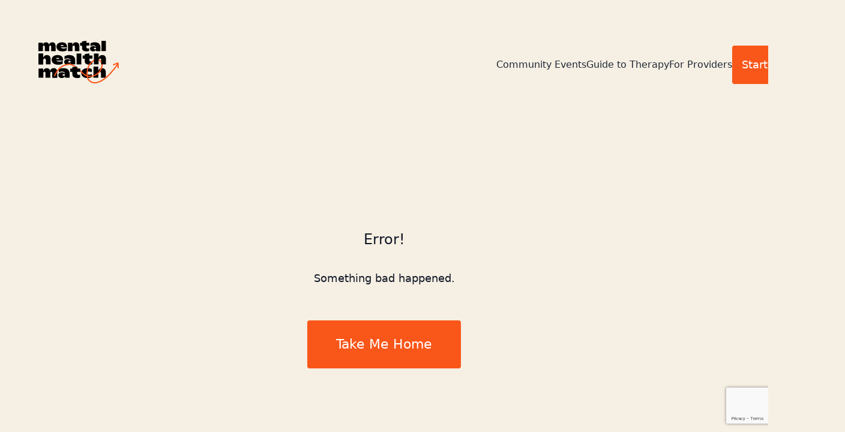

--- FILE ---
content_type: text/html; charset=utf-8
request_url: https://mentalhealthmatch.com/therapist-profile/florida/yaremie-durand
body_size: 34378
content:
<!DOCTYPE html><html lang="en"><head><meta charSet="utf-8"/><meta name="viewport" content="width=device-width, initial-scale=1"/><link rel="preload" as="image" href="/_next/static/media/default-therapist-profile-image.4b2ef1c4.png"/><link rel="stylesheet" href="/_next/static/css/35d8c8b1218d237d.css" data-precedence="next"/><link rel="preload" as="script" fetchPriority="low" href="/_next/static/chunks/webpack-5282363eae4908ba.js"/><script src="/_next/static/chunks/52774a7f-fd944d571ef2b1ea.js" async=""></script><script src="/_next/static/chunks/fd9d1056-b229b1540cb97d61.js" async=""></script><script src="/_next/static/chunks/6577-3e4e128e7b4b0554.js" async=""></script><script src="/_next/static/chunks/main-app-2d6cb89d6a60e1fc.js" async=""></script><script src="/_next/static/chunks/3830-4cbd645b68e5fc41.js" async=""></script><script src="/_next/static/chunks/8047-993939d7441dfe75.js" async=""></script><script src="/_next/static/chunks/app/layout-c2716b4d70e57c9c.js" async=""></script><script src="/_next/static/chunks/33-4e4c3abf81bd63f3.js" async=""></script><script src="/_next/static/chunks/5498-13a083a6898a6176.js" async=""></script><script src="/_next/static/chunks/1055-43068425005bfd3c.js" async=""></script><script src="/_next/static/chunks/7156-6202a812114582e2.js" async=""></script><script src="/_next/static/chunks/3036-e9d43a41f96c3fd7.js" async=""></script><script src="/_next/static/chunks/2120-956f94b19617ebaa.js" async=""></script><script src="/_next/static/chunks/8548-c866024716e4dd30.js" async=""></script><script src="/_next/static/chunks/2104-a0f08554174d6d6b.js" async=""></script><script src="/_next/static/chunks/4061-28e56e3506560ee9.js" async=""></script><script src="/_next/static/chunks/6061-066c10fbb8b0e75c.js" async=""></script><script src="/_next/static/chunks/app/(therapist-profile)/therapist-profile/layout-0b9188365696f8bd.js" async=""></script><script src="/_next/static/chunks/7042-d438ddb39b56d886.js" async=""></script><script src="/_next/static/chunks/7648-536e198cd2284e95.js" async=""></script><script src="/_next/static/chunks/3145-d45878dbf5914ea5.js" async=""></script><script src="/_next/static/chunks/8876-a2c4cecd012ad51f.js" async=""></script><script src="/_next/static/chunks/3291-4134c1cc392fd0c5.js" async=""></script><script src="/_next/static/chunks/app/(marketing)/(home)/page-fc3b1cc579a0dc71.js" async=""></script><script src="/_next/static/chunks/app/global-error-cc57479cf4557dad.js" async=""></script><script src="/_next/static/chunks/c857e369-503bb1b45c17107c.js" async=""></script><script src="/_next/static/chunks/4425-5d929480477c0fc3.js" async=""></script><script src="/_next/static/chunks/7689-43bc101952879575.js" async=""></script><script src="/_next/static/chunks/3713-143c75dbbfefbefb.js" async=""></script><script src="/_next/static/chunks/4422-5238a123b9588300.js" async=""></script><script src="/_next/static/chunks/5083-f429472827ab8270.js" async=""></script><script src="/_next/static/chunks/7296-68b9fe84ceb1e62a.js" async=""></script><script src="/_next/static/chunks/1253-aeae16fd1c5dbc5c.js" async=""></script><script src="/_next/static/chunks/5981-0722676227bcae2f.js" async=""></script><script src="/_next/static/chunks/3542-ef180b8e4fd2ce6b.js" async=""></script><script src="/_next/static/chunks/587-0912569154e7edbe.js" async=""></script><script src="/_next/static/chunks/1516-1c26c62a84890ca8.js" async=""></script><script src="/_next/static/chunks/app/(therapist-profile)/therapist-profile/%5B...slug%5D/page-13604591baf012ae.js" async=""></script><link rel="preload" href="https://www.google.com/recaptcha/api.js?render=6Lda1J8pAAAAALMt9D4fXopLsAJIyjbNLv0Nyhku" as="script"/><title>Yaremie Durand | florida Therapist | Mental Health Match</title><meta name="description" content="Yaremie Durand is an online therapist based in florida who specializes in Childhood Trauma, Complex PTSD (C-PTSD), Domestic Violence Survivors &amp; more."/><meta property="og:title" content="Yaremie Durand | florida Therapist | Mental Health Match"/><meta property="og:description" content="Yaremie Durand is an online therapist based in florida who specializes in Childhood Trauma, Complex PTSD (C-PTSD), Domestic Violence Survivors &amp; more."/><meta property="og:image" content="https://d2l04lufrif9kl.cloudfront.net//[base64]"/><meta property="og:image:width" content="400"/><meta property="og:image:height" content="400"/><meta name="twitter:card" content="summary_large_image"/><meta name="twitter:title" content="Yaremie Durand | florida Therapist | Mental Health Match"/><meta name="twitter:description" content="Yaremie Durand is an online therapist based in florida who specializes in Childhood Trauma, Complex PTSD (C-PTSD), Domestic Violence Survivors &amp; more."/><meta name="twitter:image" content="https://d2l04lufrif9kl.cloudfront.net//[base64]"/><link rel="icon" href="/favicon.ico" type="image/x-icon" sizes="256x256"/><meta name="next-size-adjust"/><script src="/_next/static/chunks/polyfills-42372ed130431b0a.js" noModule=""></script></head><body class="__variable_16a495 __variable_8e4968 __variable_bb929b"><style>* {
  box-sizing: border-box;
  padding: 0;
  margin: 0;
  }
  html,
  body {
    max-width: 100vw;
    /* scroll-snap-type: y proximity; */
    scroll-behavior: smooth;
    /* scroll-margin: 60px; */
  }

  .grecaptcha-badge {
    visibility: hidden;
  }
</style><script type="application/ld+json">{"@context":"https://schema.org","@type":"Organization","name":"Mental Health Match","legalName":"Mental Health Match, Inc.","url":"https://mentalhealthmatch.com","logo":"https://mentalhealthmatch.com/assets/images/logo-white.svg","address":{"@type":"PostalAddress","streetAddress":"1126 Northeast 69th Ave","addressLocality":"Portland","addressRegion":"OR","postalCode":"97213","addressCountry":"USA"},"foundingDate":"2018","sameAs":["https://www.facebook.com/mentalhealthmatch","https://www.instagram.com/mentalhealthmatch/","https://www.youtube.com/channel/UCsOl4miIjBeDcr4i5MdcjaA","https://www.linkedin.com/company/mental-health-match","https://www.crunchbase.com/organization/mental-health-match"]}</script><style data-emotion="css-global tkq9sq">:host,:root,[data-theme]{--chakra-ring-inset:var(--chakra-empty,/*!*/ /*!*/);--chakra-ring-offset-width:0px;--chakra-ring-offset-color:#fff;--chakra-ring-color:rgba(66, 153, 225, 0.6);--chakra-ring-offset-shadow:0 0 #0000;--chakra-ring-shadow:0 0 #0000;--chakra-space-x-reverse:0;--chakra-space-y-reverse:0;--chakra-colors-transparent:transparent;--chakra-colors-current:currentColor;--chakra-colors-black:#000;--chakra-colors-white:#FFF;--chakra-colors-whiteAlpha-50:rgba(255, 255, 255, 0.04);--chakra-colors-whiteAlpha-100:rgba(255, 255, 255, 0.06);--chakra-colors-whiteAlpha-200:rgba(255, 255, 255, 0.08);--chakra-colors-whiteAlpha-300:rgba(255, 255, 255, 0.16);--chakra-colors-whiteAlpha-400:rgba(255, 255, 255, 0.24);--chakra-colors-whiteAlpha-500:rgba(255, 255, 255, 0.36);--chakra-colors-whiteAlpha-600:rgba(255, 255, 255, 0.48);--chakra-colors-whiteAlpha-700:rgba(255, 255, 255, 0.64);--chakra-colors-whiteAlpha-800:rgba(255, 255, 255, 0.80);--chakra-colors-whiteAlpha-900:rgba(255, 255, 255, 0.92);--chakra-colors-blackAlpha-50:rgba(0, 0, 0, 0.04);--chakra-colors-blackAlpha-100:rgba(0, 0, 0, 0.06);--chakra-colors-blackAlpha-200:rgba(0, 0, 0, 0.08);--chakra-colors-blackAlpha-300:rgba(0, 0, 0, 0.16);--chakra-colors-blackAlpha-400:rgba(0, 0, 0, 0.24);--chakra-colors-blackAlpha-500:rgba(0, 0, 0, 0.36);--chakra-colors-blackAlpha-600:rgba(0, 0, 0, 0.48);--chakra-colors-blackAlpha-700:rgba(0, 0, 0, 0.64);--chakra-colors-blackAlpha-800:rgba(0, 0, 0, 0.80);--chakra-colors-blackAlpha-900:rgba(0, 0, 0, 0.92);--chakra-colors-gray-50:#F9FAFB;--chakra-colors-gray-65:#F8FAFC;--chakra-colors-gray-75:#F5F5FA;--chakra-colors-gray-100:#F3F4F6;--chakra-colors-gray-200:#E5E7EB;--chakra-colors-gray-250:#D1D5DB;--chakra-colors-gray-300:#6C727F;--chakra-colors-gray-400:#6B7280;--chakra-colors-gray-500:#9CA3AF;--chakra-colors-gray-600:#4B5563;--chakra-colors-gray-700:#1F2937;--chakra-colors-gray-800:#1A202C;--chakra-colors-gray-900:#111827;--chakra-colors-gray-250-20\%:rgba(209, 213, 219, 0.20);--chakra-colors-gray-250-50\%:rgba(209, 213, 219, 0.50);--chakra-colors-red-50:#FFF0F1;--chakra-colors-red-100:#FED7D7;--chakra-colors-red-200:#FEB2B2;--chakra-colors-red-300:#FC8181;--chakra-colors-red-400:#F56565;--chakra-colors-red-500:#E53E3E;--chakra-colors-red-600:#C53030;--chakra-colors-red-700:#9B2C2C;--chakra-colors-red-800:#822727;--chakra-colors-red-900:#63171B;--chakra-colors-orange-50:#FFFAF0;--chakra-colors-orange-100:#FEEBC8;--chakra-colors-orange-200:#FBD38D;--chakra-colors-orange-300:#F6AD55;--chakra-colors-orange-400:#ED8936;--chakra-colors-orange-500:#F95619;--chakra-colors-orange-600:#FF5F23;--chakra-colors-orange-700:#EF9502;--chakra-colors-orange-800:#7B341E;--chakra-colors-orange-900:#652B19;--chakra-colors-yellow-50:#FFFFF0;--chakra-colors-yellow-100:#FEFCBF;--chakra-colors-yellow-200:#FAF089;--chakra-colors-yellow-300:#F6E05E;--chakra-colors-yellow-400:#ECC94B;--chakra-colors-yellow-500:#D69E2E;--chakra-colors-yellow-600:#B7791F;--chakra-colors-yellow-700:#975A16;--chakra-colors-yellow-800:#744210;--chakra-colors-yellow-900:#5F370E;--chakra-colors-green-50:#F4FFF4;--chakra-colors-green-100:#C6F6D5;--chakra-colors-green-200:#9AE6B4;--chakra-colors-green-300:#68D391;--chakra-colors-green-400:#48BB78;--chakra-colors-green-500:#408925;--chakra-colors-green-600:#2F855A;--chakra-colors-green-700:#276749;--chakra-colors-green-800:#22543D;--chakra-colors-green-900:#1C4532;--chakra-colors-green-500-20\%:rgba(64, 137, 37, 0.20);--chakra-colors-teal-50:#E6FFFA;--chakra-colors-teal-100:#B2F5EA;--chakra-colors-teal-200:#81E6D9;--chakra-colors-teal-300:#4FD1C5;--chakra-colors-teal-400:#38B2AC;--chakra-colors-teal-500:#319795;--chakra-colors-teal-600:#2C7A7B;--chakra-colors-teal-700:#285E61;--chakra-colors-teal-800:#234E52;--chakra-colors-teal-900:#1D4044;--chakra-colors-blue-50:#EFF6FF;--chakra-colors-blue-100:#DBEAFE;--chakra-colors-blue-200:#BFDBFE;--chakra-colors-blue-300:#63b3ed;--chakra-colors-blue-400:#4299e1;--chakra-colors-blue-500:#3182ce;--chakra-colors-blue-600:#2b6cb0;--chakra-colors-blue-700:#2c5282;--chakra-colors-blue-800:#1E40AF;--chakra-colors-blue-900:#1A3090;--chakra-colors-cyan-50:#EDFDFD;--chakra-colors-cyan-100:#C4F1F9;--chakra-colors-cyan-200:#9DECF9;--chakra-colors-cyan-300:#76E4F7;--chakra-colors-cyan-400:#0BC5EA;--chakra-colors-cyan-500:#00B5D8;--chakra-colors-cyan-600:#00A3C4;--chakra-colors-cyan-700:#0987A0;--chakra-colors-cyan-800:#086F83;--chakra-colors-cyan-900:#065666;--chakra-colors-purple-50:#FAF5FF;--chakra-colors-purple-100:#E9D8FD;--chakra-colors-purple-200:#D6BCFA;--chakra-colors-purple-300:#B794F4;--chakra-colors-purple-400:#9F7AEA;--chakra-colors-purple-500:#805AD5;--chakra-colors-purple-600:#6B46C1;--chakra-colors-purple-700:#553C9A;--chakra-colors-purple-800:#44337A;--chakra-colors-purple-900:#322659;--chakra-colors-pink-50:#FFF5F7;--chakra-colors-pink-100:#FED7E2;--chakra-colors-pink-200:#FBB6CE;--chakra-colors-pink-300:#F687B3;--chakra-colors-pink-400:#ED64A6;--chakra-colors-pink-500:#D53F8C;--chakra-colors-pink-600:#B83280;--chakra-colors-pink-700:#97266D;--chakra-colors-pink-800:#702459;--chakra-colors-pink-900:#521B41;--chakra-colors-brand-white-20\%:rgba(255, 255, 255, 0.20);--chakra-colors-brand-beige:#F6EFE3;--chakra-colors-brand-beige-50\%:rgba(246, 239, 227, 0.50);--chakra-colors-brand-beige-light:#FEF7EA;--chakra-colors-brand-lime:#01040D;--chakra-colors-brand-pink-300:#F38ABF;--chakra-colors-brand-blue-100:#B5CBEB;--chakra-colors-brand-blue-800:#1A3090;--chakra-colors-brand-green-800:#055552;--chakra-colors-brand-badge-300:#D1FAE5;--chakra-colors-brand-badge-600:#064E3B;--chakra-colors-darkBlue-500:#0C1325;--chakra-colors-text-disabled:#787E92;--chakra-colors-destructive-color:#BE123C;--chakra-colors-destructive-backgroundColor:#FFE4E6;--chakra-colors-destructive-borderColor:#E11D48;--chakra-colors-destructive-action:#D40700;--chakra-colors-destructive-action-5\%:rgba(212, 7, 0, 0.05);--chakra-colors-progressIndicator-disabled:#d9d9d9;--chakra-borders-none:0;--chakra-borders-1px:1px solid;--chakra-borders-2px:2px solid;--chakra-borders-4px:4px solid;--chakra-borders-8px:8px solid;--chakra-fonts-heading:-apple-system,BlinkMacSystemFont,"Segoe UI",Helvetica,Arial,sans-serif,"Apple Color Emoji","Segoe UI Emoji","Segoe UI Symbol";--chakra-fonts-body:-apple-system,BlinkMacSystemFont,"Segoe UI",Helvetica,Arial,sans-serif,"Apple Color Emoji","Segoe UI Emoji","Segoe UI Symbol";--chakra-fonts-mono:SFMono-Regular,Menlo,Monaco,Consolas,"Liberation Mono","Courier New",monospace;--chakra-fontSizes-3xs:0.45rem;--chakra-fontSizes-2xs:0.625rem;--chakra-fontSizes-xs:0.75rem;--chakra-fontSizes-sm:0.875rem;--chakra-fontSizes-md:1rem;--chakra-fontSizes-lg:1.125rem;--chakra-fontSizes-xl:1.25rem;--chakra-fontSizes-2xl:1.5rem;--chakra-fontSizes-3xl:1.75rem;--chakra-fontSizes-4xl:1.875rem;--chakra-fontSizes-5xl:2rem;--chakra-fontSizes-6xl:2.25rem;--chakra-fontSizes-7xl:3rem;--chakra-fontSizes-8xl:3.5rem;--chakra-fontSizes-9xl:4.5rem;--chakra-fontSizes-xs-2:0.8125rem;--chakra-fontSizes-xs-3:0.9375rem;--chakra-fontSizes-xxl:1.375rem;--chakra-fontSizes-7-5xl:2.5rem;--chakra-fontSizes-8-5xl:4rem;--chakra-fontWeights-hairline:100;--chakra-fontWeights-thin:200;--chakra-fontWeights-light:300;--chakra-fontWeights-normal:400;--chakra-fontWeights-medium:500;--chakra-fontWeights-semibold:600;--chakra-fontWeights-bold:700;--chakra-fontWeights-extrabold:800;--chakra-fontWeights-black:900;--chakra-letterSpacings-tighter:-0.05em;--chakra-letterSpacings-tight:-0.025em;--chakra-letterSpacings-normal:0;--chakra-letterSpacings-wide:0.025em;--chakra-letterSpacings-wider:0.05em;--chakra-letterSpacings-widest:0.1em;--chakra-lineHeights-3:.75rem;--chakra-lineHeights-4:1rem;--chakra-lineHeights-5:1.25rem;--chakra-lineHeights-6:1.5rem;--chakra-lineHeights-7:1.75rem;--chakra-lineHeights-8:2rem;--chakra-lineHeights-9:2.25rem;--chakra-lineHeights-10:2.5rem;--chakra-lineHeights-11:2.125rem;--chakra-lineHeights-12:2.75rem;--chakra-lineHeights-13:3.25rem;--chakra-lineHeights-14:3.5rem;--chakra-lineHeights-15:4rem;--chakra-lineHeights-16:4.5rem;--chakra-lineHeights-normal:normal;--chakra-lineHeights-none:1;--chakra-lineHeights-shorter:1.25;--chakra-lineHeights-short:1.375;--chakra-lineHeights-base:1.5;--chakra-lineHeights-tall:1.625;--chakra-lineHeights-taller:2;--chakra-lineHeights-4-5:1.125rem;--chakra-radii-none:0;--chakra-radii-sm:0.125rem;--chakra-radii-base:0.25rem;--chakra-radii-md:0.375rem;--chakra-radii-lg:0.5rem;--chakra-radii-xl:0.75rem;--chakra-radii-2xl:1rem;--chakra-radii-3xl:1.5rem;--chakra-radii-full:9999px;--chakra-space-1:0.25rem;--chakra-space-2:0.5rem;--chakra-space-3:0.75rem;--chakra-space-4:1rem;--chakra-space-5:1.25rem;--chakra-space-6:1.5rem;--chakra-space-7:1.75rem;--chakra-space-8:2rem;--chakra-space-9:2.25rem;--chakra-space-10:2.5rem;--chakra-space-12:3rem;--chakra-space-14:3.5rem;--chakra-space-16:4rem;--chakra-space-20:5rem;--chakra-space-24:6rem;--chakra-space-28:7rem;--chakra-space-32:8rem;--chakra-space-36:9rem;--chakra-space-40:10rem;--chakra-space-44:11rem;--chakra-space-48:12rem;--chakra-space-52:13rem;--chakra-space-56:14rem;--chakra-space-60:15rem;--chakra-space-64:16rem;--chakra-space-72:18rem;--chakra-space-80:20rem;--chakra-space-96:24rem;--chakra-space-px:1px;--chakra-space-0-5:0.125rem;--chakra-space-1-5:0.375rem;--chakra-space-2-5:0.625rem;--chakra-space-3-5:0.875rem;--chakra-shadows-xs:0 0 0 1px rgba(0, 0, 0, 0.05);--chakra-shadows-sm:0 1px 2px 0 rgba(0, 0, 0, 0.05);--chakra-shadows-base:0 1px 3px 0 rgba(0, 0, 0, 0.1),0 1px 2px 0 rgba(0, 0, 0, 0.06);--chakra-shadows-md:0 4px 6px -1px rgba(0, 0, 0, 0.1),0 2px 4px -1px rgba(0, 0, 0, 0.06);--chakra-shadows-lg:0 10px 15px -3px rgba(0, 0, 0, 0.1),0 4px 6px -2px rgba(0, 0, 0, 0.05);--chakra-shadows-xl:0 20px 25px -5px rgba(0, 0, 0, 0.1),0 10px 10px -5px rgba(0, 0, 0, 0.04);--chakra-shadows-2xl:0 25px 50px -12px rgba(0, 0, 0, 0.25);--chakra-shadows-outline:0 0 0 3px rgba(66, 153, 225, 0.6);--chakra-shadows-inner:inset 0 2px 4px 0 rgba(0,0,0,0.06);--chakra-shadows-none:none;--chakra-shadows-dark-lg:rgba(0, 0, 0, 0.1) 0px 0px 0px 1px,rgba(0, 0, 0, 0.2) 0px 5px 10px,rgba(0, 0, 0, 0.4) 0px 15px 40px;--chakra-shadows-moduleCard:118px 198px 65px 0px rgba(0, 0, 0, 0.00),75px 127px 59px 0px rgba(0, 0, 0, 0.01),42px 71px 50px 0px rgba(0, 0, 0, 0.05),19px 32px 37px 0px rgba(0, 0, 0, 0.09),5px 8px 20px 0px rgba(0, 0, 0, 0.10);--chakra-sizes-1:0.25rem;--chakra-sizes-2:0.5rem;--chakra-sizes-3:0.75rem;--chakra-sizes-4:1rem;--chakra-sizes-5:1.25rem;--chakra-sizes-6:1.5rem;--chakra-sizes-7:1.75rem;--chakra-sizes-8:2rem;--chakra-sizes-9:2.25rem;--chakra-sizes-10:2.5rem;--chakra-sizes-12:3rem;--chakra-sizes-14:3.5rem;--chakra-sizes-16:4rem;--chakra-sizes-20:5rem;--chakra-sizes-24:6rem;--chakra-sizes-28:7rem;--chakra-sizes-32:8rem;--chakra-sizes-36:9rem;--chakra-sizes-40:10rem;--chakra-sizes-44:11rem;--chakra-sizes-48:12rem;--chakra-sizes-52:13rem;--chakra-sizes-56:14rem;--chakra-sizes-60:15rem;--chakra-sizes-64:16rem;--chakra-sizes-72:18rem;--chakra-sizes-80:20rem;--chakra-sizes-96:24rem;--chakra-sizes-px:1px;--chakra-sizes-0-5:0.125rem;--chakra-sizes-1-5:0.375rem;--chakra-sizes-2-5:0.625rem;--chakra-sizes-3-5:0.875rem;--chakra-sizes-max:max-content;--chakra-sizes-min:min-content;--chakra-sizes-full:100%;--chakra-sizes-3xs:14rem;--chakra-sizes-2xs:16rem;--chakra-sizes-xs:20rem;--chakra-sizes-sm:24rem;--chakra-sizes-md:28rem;--chakra-sizes-lg:32rem;--chakra-sizes-xl:36rem;--chakra-sizes-2xl:42rem;--chakra-sizes-3xl:48rem;--chakra-sizes-4xl:56rem;--chakra-sizes-5xl:64rem;--chakra-sizes-6xl:72rem;--chakra-sizes-7xl:80rem;--chakra-sizes-8xl:90rem;--chakra-sizes-prose:60ch;--chakra-sizes-container-sm:640px;--chakra-sizes-container-md:768px;--chakra-sizes-container-lg:1024px;--chakra-sizes-container-xl:1280px;--chakra-sizes-container-xxs:360px;--chakra-sizes-container-xs:430px;--chakra-sizes-container-lg2:1090px;--chakra-sizes-container-2xl:1440px;--chakra-zIndices-hide:-1;--chakra-zIndices-auto:auto;--chakra-zIndices-base:0;--chakra-zIndices-docked:10;--chakra-zIndices-dropdown:1000;--chakra-zIndices-sticky:1100;--chakra-zIndices-banner:1200;--chakra-zIndices-overlay:1300;--chakra-zIndices-modal:1400;--chakra-zIndices-popover:1500;--chakra-zIndices-skipLink:1600;--chakra-zIndices-toast:1700;--chakra-zIndices-tooltip:1800;--chakra-transition-property-common:background-color,border-color,color,fill,stroke,opacity,box-shadow,transform;--chakra-transition-property-colors:background-color,border-color,color,fill,stroke;--chakra-transition-property-dimensions:width,height;--chakra-transition-property-position:left,right,top,bottom;--chakra-transition-property-background:background-color,background-image,background-position;--chakra-transition-easing-ease-in:cubic-bezier(0.4, 0, 1, 1);--chakra-transition-easing-ease-out:cubic-bezier(0, 0, 0.2, 1);--chakra-transition-easing-ease-in-out:cubic-bezier(0.4, 0, 0.2, 1);--chakra-transition-duration-ultra-fast:50ms;--chakra-transition-duration-faster:100ms;--chakra-transition-duration-fast:150ms;--chakra-transition-duration-normal:200ms;--chakra-transition-duration-slow:300ms;--chakra-transition-duration-slower:400ms;--chakra-transition-duration-ultra-slow:500ms;--chakra-blur-none:0;--chakra-blur-sm:4px;--chakra-blur-base:8px;--chakra-blur-md:12px;--chakra-blur-lg:16px;--chakra-blur-xl:24px;--chakra-blur-2xl:40px;--chakra-blur-3xl:64px;--chakra-breakpoints-base:0px;--chakra-breakpoints-sm:640px;--chakra-breakpoints-md:992px;--chakra-breakpoints-lg:1080px;--chakra-breakpoints-xl:1280px;--chakra-breakpoints-2xl:1536px;--chakra-breakpoints-xs:360px;}.chakra-ui-light :host:not([data-theme]),.chakra-ui-light :root:not([data-theme]),.chakra-ui-light [data-theme]:not([data-theme]),[data-theme=light] :host:not([data-theme]),[data-theme=light] :root:not([data-theme]),[data-theme=light] [data-theme]:not([data-theme]),:host[data-theme=light],:root[data-theme=light],[data-theme][data-theme=light]{--chakra-colors-chakra-body-text:var(--chakra-colors-gray-800);--chakra-colors-chakra-body-bg:var(--chakra-colors-white);--chakra-colors-chakra-border-color:var(--chakra-colors-gray-200);--chakra-colors-chakra-inverse-text:var(--chakra-colors-white);--chakra-colors-chakra-subtle-bg:var(--chakra-colors-gray-100);--chakra-colors-chakra-subtle-text:var(--chakra-colors-gray-600);--chakra-colors-chakra-placeholder-color:var(--chakra-colors-gray-500);}.chakra-ui-dark :host:not([data-theme]),.chakra-ui-dark :root:not([data-theme]),.chakra-ui-dark [data-theme]:not([data-theme]),[data-theme=dark] :host:not([data-theme]),[data-theme=dark] :root:not([data-theme]),[data-theme=dark] [data-theme]:not([data-theme]),:host[data-theme=dark],:root[data-theme=dark],[data-theme][data-theme=dark]{--chakra-colors-chakra-body-text:var(--chakra-colors-whiteAlpha-900);--chakra-colors-chakra-body-bg:var(--chakra-colors-gray-800);--chakra-colors-chakra-border-color:var(--chakra-colors-whiteAlpha-300);--chakra-colors-chakra-inverse-text:var(--chakra-colors-gray-800);--chakra-colors-chakra-subtle-bg:var(--chakra-colors-gray-700);--chakra-colors-chakra-subtle-text:var(--chakra-colors-gray-400);--chakra-colors-chakra-placeholder-color:var(--chakra-colors-whiteAlpha-400);}</style><style data-emotion="css-global fubdgu">html{line-height:1.5;-webkit-text-size-adjust:100%;font-family:system-ui,sans-serif;-webkit-font-smoothing:antialiased;text-rendering:optimizeLegibility;-moz-osx-font-smoothing:grayscale;touch-action:manipulation;}body{position:relative;min-height:100%;margin:0;font-feature-settings:"kern";}:where(*, *::before, *::after){border-width:0;border-style:solid;box-sizing:border-box;word-wrap:break-word;}main{display:block;}hr{border-top-width:1px;box-sizing:content-box;height:0;overflow:visible;}:where(pre, code, kbd,samp){font-family:SFMono-Regular,Menlo,Monaco,Consolas,monospace;font-size:1em;}a{background-color:transparent;color:inherit;-webkit-text-decoration:inherit;text-decoration:inherit;}abbr[title]{border-bottom:none;-webkit-text-decoration:underline;text-decoration:underline;-webkit-text-decoration:underline dotted;-webkit-text-decoration:underline dotted;text-decoration:underline dotted;}:where(b, strong){font-weight:bold;}small{font-size:80%;}:where(sub,sup){font-size:75%;line-height:0;position:relative;vertical-align:baseline;}sub{bottom:-0.25em;}sup{top:-0.5em;}img{border-style:none;}:where(button, input, optgroup, select, textarea){font-family:inherit;font-size:100%;line-height:1.15;margin:0;}:where(button, input){overflow:visible;}:where(button, select){text-transform:none;}:where(
          button::-moz-focus-inner,
          [type="button"]::-moz-focus-inner,
          [type="reset"]::-moz-focus-inner,
          [type="submit"]::-moz-focus-inner
        ){border-style:none;padding:0;}fieldset{padding:0.35em 0.75em 0.625em;}legend{box-sizing:border-box;color:inherit;display:table;max-width:100%;padding:0;white-space:normal;}progress{vertical-align:baseline;}textarea{overflow:auto;}:where([type="checkbox"], [type="radio"]){box-sizing:border-box;padding:0;}input[type="number"]::-webkit-inner-spin-button,input[type="number"]::-webkit-outer-spin-button{-webkit-appearance:none!important;}input[type="number"]{-moz-appearance:textfield;}input[type="search"]{-webkit-appearance:textfield;outline-offset:-2px;}input[type="search"]::-webkit-search-decoration{-webkit-appearance:none!important;}::-webkit-file-upload-button{-webkit-appearance:button;font:inherit;}details{display:block;}summary{display:-webkit-box;display:-webkit-list-item;display:-ms-list-itembox;display:list-item;}template{display:none;}[hidden]{display:none!important;}:where(
          blockquote,
          dl,
          dd,
          h1,
          h2,
          h3,
          h4,
          h5,
          h6,
          hr,
          figure,
          p,
          pre
        ){margin:0;}button{background:transparent;padding:0;}fieldset{margin:0;padding:0;}:where(ol, ul){margin:0;padding:0;}textarea{resize:vertical;}:where(button, [role="button"]){cursor:pointer;}button::-moz-focus-inner{border:0!important;}table{border-collapse:collapse;}:where(h1, h2, h3, h4, h5, h6){font-size:inherit;font-weight:inherit;}:where(button, input, optgroup, select, textarea){padding:0;line-height:inherit;color:inherit;}:where(img, svg, video, canvas, audio, iframe, embed, object){display:block;}:where(img, video){max-width:100%;height:auto;}[data-js-focus-visible] :focus:not([data-focus-visible-added]):not(
          [data-focus-visible-disabled]
        ){outline:none;box-shadow:none;}select::-ms-expand{display:none;}:root,:host{--chakra-vh:100vh;}@supports (height: -webkit-fill-available){:root,:host{--chakra-vh:-webkit-fill-available;}}@supports (height: -moz-fill-available){:root,:host{--chakra-vh:-moz-fill-available;}}@supports (height: 100dvh){:root,:host{--chakra-vh:100dvh;}}</style><style data-emotion="css-global qkacwk">body{font-family:var(--font-abc-ginto-normal-variable);color:var(--chakra-colors-gray-900);background:var(--chakra-colors-white);transition-property:background-color;transition-duration:var(--chakra-transition-duration-normal);line-height:var(--chakra-lineHeights-base);font-size:1rem;font-weight:var(--chakra-fontWeights-light);}@media screen and (min-width: 992px){body{background:var(--chakra-colors-white);}}*::-webkit-input-placeholder{color:var(--chakra-colors-chakra-placeholder-color);}*::-moz-placeholder{color:var(--chakra-colors-chakra-placeholder-color);}*:-ms-input-placeholder{color:var(--chakra-colors-chakra-placeholder-color);}*::placeholder{color:var(--chakra-colors-chakra-placeholder-color);}*,*::before,::after{border-color:var(--chakra-colors-chakra-border-color);}</style><script type="application/ld+json">{"@context":"http://schema.org","@graph":[{"@type":"ProfilePage","headline":"Yaremie Durand | florida Therapist | Mental Health Match","url":"https://mentalhealthmatch.com/therapist-profile/florida/yaremie-durand","@id":"https://mentalhealthmatch.com/therapist-profile/florida/yaremie-durand/#profilepage","inLanguage":"en-US","about":{"@id":"https://mentalhealthmatch.com/therapist-profile/florida/yaremie-durand/#person","name":"about"},"isPartOf":{"@type":"WebSite","name":"Mental Health Match","url":"https://mentalhealthmatch.com","@id":"https://mentalhealthmatch.com/#website","publisher":{"@type":"Organization","name":"Mental Health Match","url":"https://mentalhealthmatch.com","@id":"https://mentalhealthmatch.com/#organization"}},"mainEntity":{"@id":"https://mentalhealthmatch.com/therapist-profile/florida/yaremie-durand/#person"}},{"@type":"Person","givenName":"Yaremie","familyName":"Durand","name":"Yaremie Durand","url":"https://mentalhealthmatch.com/therapist-profile/florida/yaremie-durand","@id":"https://mentalhealthmatch.com/therapist-profile/florida/yaremie-durand/#person","worksFor":{"@id":"https://mentalhealthmatch.com/#organization"},"sameAs":["https://www.linkedin.com/in/yaremiedurand/","https://www.instagram.com/salvecounseling","https://www.salvecounseling.com"],"hasOccupation":{"@type":"Occupation","name":"Mental Health Therapist","sameAs":"https://en.wikipedia.org/wiki/Therapist","estimatedSalary":[{"@type":"MonetaryAmountDistribution","name":"base","currency":"USD","duration":"P1Y","minValue":"48820","maxValue":"168870","median":"96100"}],"occupationLocation":{"@type":"State","name":"florida, US"}},"jobTitle":{"@type":"DefinedTerm","name":"Therapist","alternateName":"mental health therapist","sameAs":"https://www.wikidata.org/wiki/Q2419397"},"workLocation":"","knowsLanguage":[{"@type":"Language","name":"English"}],"hasCredential":[{"@type":"EducationalOccupationalCredential","name":"Licensed Mental Health Counselor (LMHC)"},{"@type":"EducationalOccupationalCredential","name":"National Certified Counselor (NCC)"}],"knowsAbout":[{"@type":"Thing","name":"Cognitive Behavioral Therapy (CBT)"},{"@type":"Thing","name":"Compassion-Focused Therapy (CFT)"},{"@type":"Thing","name":"Eye Movement Desensitization and Reprocessing Therapy (EMDR)"},{"@type":"Thing","name":"Feminist Therapy"},{"@type":"Thing","name":"Internal Family Systems (IFS)"},{"@type":"Thing","name":"Mindfulness"},{"@type":"Thing","name":"Person/Client-Centered Therapy"},{"@type":"Thing","name":"Trauma-Focused Cognitive Behavioral Therapy (TF-CBT)"},{"@type":"Thing","name":"Childhood Trauma"},{"@type":"Thing","name":"Complex PTSD (C-PTSD)"},{"@type":"Thing","name":"Cultural Trauma"},{"@type":"Thing","name":"Divorce and Separation"},{"@type":"Thing","name":"Domestic Violence Survivors"},{"@type":"Thing","name":"Family Conflict"},{"@type":"Thing","name":"Life Changes"},{"@type":"Thing","name":"Life Transitions"},{"@type":"Thing","name":"Marriage"},{"@type":"Thing","name":"Parenting"},{"@type":"Thing","name":"Trauma"},{"@type":"Thing","name":"Women"}]}]}</script><div class="css-0"><style data-emotion="css 8tctfr">.css-8tctfr{background-color:var(--chakra-colors-brand-blue-800);padding-top:var(--chakra-space-10);padding-bottom:var(--chakra-space-56);}@media screen and (min-width: 992px){.css-8tctfr{padding-top:var(--chakra-space-20);padding-bottom:var(--chakra-space-64);}}</style><div class="css-8tctfr"><style data-emotion="css 7jo1nh">.css-7jo1nh{width:100%;-webkit-margin-start:auto;margin-inline-start:auto;-webkit-margin-end:auto;margin-inline-end:auto;max-width:var(--chakra-sizes-container-xs);-webkit-padding-start:var(--chakra-space-4);padding-inline-start:var(--chakra-space-4);-webkit-padding-end:var(--chakra-space-4);padding-inline-end:var(--chakra-space-4);}@media screen and (min-width: 360px){.css-7jo1nh{max-width:var(--chakra-sizes-container-md);-webkit-padding-start:var(--chakra-space-8);padding-inline-start:var(--chakra-space-8);-webkit-padding-end:var(--chakra-space-8);padding-inline-end:var(--chakra-space-8);}}@media screen and (min-width: 992px){.css-7jo1nh{max-width:var(--chakra-sizes-container-2xl);-webkit-padding-start:var(--chakra-space-16);padding-inline-start:var(--chakra-space-16);-webkit-padding-end:var(--chakra-space-16);padding-inline-end:var(--chakra-space-16);}}</style><div class="chakra-container css-7jo1nh"><style data-emotion="css wkpw2c">.css-wkpw2c{display:-webkit-box;display:-webkit-flex;display:-ms-flexbox;display:flex;-webkit-flex-direction:column;-ms-flex-direction:column;flex-direction:column;-webkit-box-pack:center;-ms-flex-pack:center;-webkit-justify-content:center;justify-content:center;-webkit-align-items:center;-webkit-box-align:center;-ms-flex-align:center;align-items:center;}</style><div class="css-wkpw2c"><style data-emotion="css 4a6x12">.css-4a6x12{transition-property:var(--chakra-transition-property-common);transition-duration:var(--chakra-transition-duration-fast);transition-timing-function:var(--chakra-transition-easing-ease-out);cursor:pointer;-webkit-text-decoration:none;text-decoration:none;outline:2px solid transparent;outline-offset:2px;color:inherit;}.css-4a6x12:focus-visible,.css-4a6x12[data-focus-visible]{box-shadow:var(--chakra-shadows-outline);}.css-4a6x12:hover,.css-4a6x12[data-hover]{-webkit-text-decoration:none;text-decoration:none;}</style><a class="chakra-link css-4a6x12" href="/"><style data-emotion="css 1lf5jq5">.css-1lf5jq5{width:var(--chakra-sizes-52);}@media screen and (min-width: 992px){.css-1lf5jq5{width:var(--chakra-sizes-72);}}</style><img alt="Mental Health Match Home" loading="lazy" width="188" height="40" decoding="async" data-nimg="1" class="css-1lf5jq5" style="color:transparent" src="/_next/static/media/logo-white.7abdd075.svg"/></a></div></div></div><style data-emotion="css 1o2pk6g">.css-1o2pk6g{display:-webkit-box;display:-webkit-flex;display:-ms-flexbox;display:flex;-webkit-flex-direction:column;-ms-flex-direction:column;flex-direction:column;background:var(--chakra-colors-gray-100);-webkit-box-pack:center;-ms-flex-pack:center;-webkit-justify-content:center;justify-content:center;-webkit-align-items:center;-webkit-box-align:center;-ms-flex-align:center;align-items:center;}</style><div class="css-1o2pk6g"><style data-emotion="css 1280n39">.css-1280n39{display:-webkit-box;display:-webkit-flex;display:-ms-flexbox;display:flex;-webkit-flex-direction:column;-ms-flex-direction:column;flex-direction:column;height:100%;background-color:var(--chakra-colors-gray-100);-webkit-padding-start:var(--chakra-space-2);padding-inline-start:var(--chakra-space-2);-webkit-padding-end:var(--chakra-space-2);padding-inline-end:var(--chakra-space-2);width:initial;-webkit-margin-start:auto;margin-inline-start:auto;-webkit-margin-end:auto;margin-inline-end:auto;}@media screen and (min-width: 992px){.css-1280n39{height:initial;-webkit-padding-start:initial;padding-inline-start:initial;-webkit-padding-end:initial;padding-inline-end:initial;width:60rem;}}@media screen and (min-width: 1280px){.css-1280n39{width:var(--chakra-sizes-6xl);}}</style><div class="css-1280n39"><style data-emotion="css 1o6zmdz">.css-1o6zmdz{display:-webkit-box;display:-webkit-flex;display:-ms-flexbox;display:flex;-webkit-flex-direction:column;-ms-flex-direction:column;flex-direction:column;height:100%;-webkit-align-items:center;-webkit-box-align:center;-ms-flex-align:center;align-items:center;margin-top:calc(var(--chakra-space-44) * -1);margin-bottom:var(--chakra-space-40);background-color:var(--chakra-colors-white);border-radius:var(--chakra-radii-lg);}@media screen and (min-width: 992px){.css-1o6zmdz{height:initial;}}</style><div class="css-1o6zmdz"><style data-emotion="css 12juai7">.css-12juai7{display:grid;grid-gap:var(--chakra-space-2);grid-template-columns:repeat(1, 1fr);width:100%;-webkit-margin-start:var(--chakra-space-2);margin-inline-start:var(--chakra-space-2);-webkit-margin-end:var(--chakra-space-2);margin-inline-end:var(--chakra-space-2);margin-top:var(--chakra-space-12);margin-bottom:0px;}@media screen and (min-width: 992px){.css-12juai7{grid-template-columns:repeat(3, 1fr);margin-bottom:var(--chakra-space-12);}}</style><div class="css-12juai7"><div class="css-0"></div><div class="css-0"><style data-emotion="css 1hje83e">.css-1hje83e{display:-webkit-box;display:-webkit-flex;display:-ms-flexbox;display:flex;-webkit-flex-direction:column;-ms-flex-direction:column;flex-direction:column;width:100%;height:100%;-webkit-align-items:center;-webkit-box-align:center;-ms-flex-align:center;align-items:center;-webkit-box-pack:end;-ms-flex-pack:end;-webkit-justify-content:end;justify-content:end;}</style><div class="css-1hje83e"><style data-emotion="css kjafn5">.css-kjafn5{display:-webkit-box;display:-webkit-flex;display:-ms-flexbox;display:flex;position:relative;}</style><div class="css-kjafn5"><style data-emotion="css xtgmhn">.css-xtgmhn{position:relative;width:var(--chakra-sizes-40);height:var(--chakra-sizes-40);border-radius:4px;overflow:hidden;cursor:default;border:2px solid;border-color:var(--chakra-colors-transparent);}</style><div role="group" class="css-xtgmhn"><style data-emotion="css bh4wo8">.css-bh4wo8{object-fit:cover;width:100%;height:100%;}</style><img alt="Therapist profile picture" class="chakra-image__placeholder css-bh4wo8" src="/_next/static/media/default-therapist-profile-image.4b2ef1c4.png"/></div><style data-emotion="css 1jgb0bg">.css-1jgb0bg{-webkit-flex-direction:row;-ms-flex-direction:row;flex-direction:row;display:-webkit-box;display:-webkit-flex;display:-ms-flexbox;display:flex;background-color:var(--chakra-colors-brand-green-800);border-radius:var(--chakra-radii-base);position:absolute;bottom:var(--chakra-space-1);right:var(--chakra-space-1);padding:var(--chakra-space-0-5);-webkit-align-items:center;-webkit-box-align:center;-ms-flex-align:center;align-items:center;}</style><div class="css-1jgb0bg"><style data-emotion="css lwsugk">.css-lwsugk{width:var(--chakra-sizes-6);height:var(--chakra-sizes-6);display:inline-block;line-height:1em;-webkit-flex-shrink:0;-ms-flex-negative:0;flex-shrink:0;color:currentColor;vertical-align:middle;fill:none;}</style><svg viewBox="0 0 24 24" focusable="false" class="chakra-icon css-lwsugk"><path id="Vector" d="M10.2501 16.25L9.63976 16.6859C9.80879 16.9226 10.0994 17.0402 10.3855 16.9877C10.6715 16.9352 10.9014 16.7221 10.9754 16.4409L10.2501 16.25ZM16.7148 8.33869C17.0399 8.08203 17.0954 7.61041 16.8388 7.2853C16.5821 6.96019 16.1105 6.9047 15.7854 7.16137L16.7148 8.33869ZM8.36036 12.3141C8.1196 11.977 7.65119 11.8989 7.31413 12.1397C6.97707 12.3805 6.899 12.8489 7.13976 13.1859L8.36036 12.3141ZM10.9754 16.4409C11.5575 14.2291 12.9711 12.2079 14.2826 10.7134C14.9329 9.97245 15.5457 9.37475 15.995 8.96324C16.2193 8.75773 16.4022 8.59929 16.5276 8.4933C16.5903 8.44032 16.6386 8.40049 16.6705 8.37449C16.6864 8.36149 16.6983 8.35195 16.7057 8.34596C16.7095 8.34296 16.7121 8.34085 16.7137 8.33963C16.7144 8.33903 16.7146 8.33884 16.7148 8.33869C16.7147 8.33878 16.7148 8.33869 16.2501 7.75003C15.7854 7.16137 15.7856 7.16123 15.7854 7.16137C15.7853 7.16144 15.7848 7.16185 15.7846 7.16198C15.7843 7.16225 15.7839 7.16257 15.7834 7.16295C15.7824 7.1637 15.7812 7.16469 15.7797 7.1659C15.7766 7.16833 15.7724 7.17167 15.7671 7.17591C15.7566 7.18439 15.7416 7.19649 15.7224 7.21212C15.6841 7.24336 15.6291 7.28874 15.5595 7.34758C15.4203 7.46522 15.2223 7.63686 14.9818 7.85713C14.5014 8.29719 13.8486 8.93386 13.1551 9.72409C11.7791 11.2921 10.1927 13.5209 9.52475 16.0591L10.9754 16.4409ZM7.13976 13.1859L9.63976 16.6859L10.8604 15.8141L8.36036 12.3141L7.13976 13.1859Z" fill="#F6EFE3"></path></svg><style data-emotion="css be7kfz">.css-be7kfz{font-weight:var(--chakra-fontWeights-light);color:var(--chakra-colors-white);margin-right:var(--chakra-space-1-5);font-size:12px;}</style><p class="chakra-text css-be7kfz">Verified</p></div></div></div></div><style data-emotion="css q9e2os">.css-q9e2os{display:none;}@media screen and (min-width: 992px){.css-q9e2os{display:-webkit-box;display:-webkit-flex;display:-ms-flexbox;display:flex;}}</style><div class="css-q9e2os"><style data-emotion="css 6ip0yt">.css-6ip0yt{display:-webkit-box;display:-webkit-flex;display:-ms-flexbox;display:flex;-webkit-flex-direction:column;-ms-flex-direction:column;flex-direction:column;-webkit-align-items:end;-webkit-box-align:end;-ms-flex-align:end;align-items:end;-webkit-box-pack:end;-ms-flex-pack:end;-webkit-justify-content:end;justify-content:end;width:100%;height:100%;padding-right:var(--chakra-space-8);}</style><div class="css-6ip0yt"><style data-emotion="css 152tcxn">.css-152tcxn{list-style-type:none;-webkit-margin-start:1em;margin-inline-start:1em;margin:0px;}</style><ul role="list" class="css-152tcxn"><li class="css-0"><style data-emotion="css 70qvj9">.css-70qvj9{display:-webkit-box;display:-webkit-flex;display:-ms-flexbox;display:flex;-webkit-align-items:center;-webkit-box-align:center;-ms-flex-align:center;align-items:center;}</style><div class="css-70qvj9"><style data-emotion="css g7h3az">.css-g7h3az{width:24px;height:24px;display:inline-block;line-height:1em;-webkit-flex-shrink:0;-ms-flex-negative:0;flex-shrink:0;color:currentColor;vertical-align:middle;fill:none;}</style><svg viewBox="0 0 24 24" focusable="false" class="chakra-icon css-g7h3az"><path id="Vector" d="M18.3437 11.4688V8.40625C18.3437 7.94212 18.1594 7.497 17.8312 7.16881C17.503 6.84062 17.0579 6.65625 16.5937 6.65625H7.40625C6.94212 6.65625 6.497 6.84062 6.16881 7.16881C5.84062 7.497 5.65625 7.94212 5.65625 8.40625V15.8437C5.65625 16.3079 5.84062 16.753 6.16881 17.0812C6.497 17.4094 6.94212 17.5937 7.40625 17.5937H11.3437M8.5 4.90625V7.96875M15.5 4.90625V7.96875M8.28125 10.1562H15.7187" stroke="#055552" stroke-width="1.5" stroke-linecap="round" stroke-linejoin="round"></path><path id="Vector_2" d="M13.5 16.3929L15 18C15.75 15.5893 18 14.25 18 14.25" stroke="#055552" stroke-width="1.5" stroke-linecap="round" stroke-linejoin="round"></path></svg><style data-emotion="css 110i4dq">.css-110i4dq{font-weight:var(--chakra-fontWeights-light);font-size:var(--chakra-fontSizes-md);line-height:var(--chakra-lineHeights-5);color:var(--chakra-colors-gray-400);}</style><p class="chakra-text css-110i4dq">Accepting Clients</p></div></li><li class="css-0"><div class="css-70qvj9"><svg viewBox="0 0 24 24" focusable="false" class="chakra-icon css-g7h3az"><path id="Vector" d="M19.2502 7.25V6.75C19.2502 6.21957 19.0394 5.71086 18.6644 5.33579C18.2893 4.96071 17.7806 4.75 17.2502 4.75H7.75016C7.21972 4.75 6.71102 4.96071 6.33594 5.33579C5.96087 5.71086 5.75016 6.21957 5.75016 6.75V15.25M5.75016 15.25H5.53516C5.33624 15.25 5.14548 15.329 5.00483 15.4697C4.86417 15.6103 4.78516 15.8011 4.78516 16C4.78516 16.5967 5.02221 17.169 5.44417 17.591C5.86612 18.0129 6.43842 18.25 7.03516 18.25H10.2502M5.75016 15.25H10.2502M16.0002 17H16.0102M14.7502 19.25H17.2502C17.7806 19.25 18.2893 19.0393 18.6644 18.6642C19.0394 18.2891 19.2502 17.7804 19.2502 17.25V11.75C19.2502 11.2196 19.0394 10.7109 18.6644 10.3358C18.2893 9.96071 17.7806 9.75 17.2502 9.75H14.7502C14.2197 9.75 13.711 9.96071 13.3359 10.3358C12.9609 10.7109 12.7502 11.2196 12.7502 11.75V17.25C12.7502 17.7804 12.9609 18.2891 13.3359 18.6642C13.711 19.0393 14.2197 19.25 14.7502 19.25Z" stroke="#055552" stroke-width="1.5" stroke-linecap="round" stroke-linejoin="round"></path></svg><p class="chakra-text css-110i4dq">Online Only</p></div></li></ul></div></div><div class="css-q9e2os"></div><div class="css-0"><style data-emotion="css xahpoe">.css-xahpoe{display:-webkit-box;display:-webkit-flex;display:-ms-flexbox;display:flex;-webkit-flex-direction:column;-ms-flex-direction:column;flex-direction:column;width:100%;height:100%;-webkit-align-items:center;-webkit-box-align:center;-ms-flex-align:center;align-items:center;-webkit-box-pack:center;-ms-flex-pack:center;-webkit-justify-content:center;justify-content:center;}</style><div class="css-xahpoe"><style data-emotion="css 1di2r0x">.css-1di2r0x{color:var(--chakra-colors-gray-900);text-align:center;font-size:var(--chakra-fontSizes-xxl);font-style:normal;font-weight:var(--chakra-fontWeights-normal);margin-top:var(--chakra-space-1);}</style><h1 class="chakra-text css-1di2r0x">Yaremie<!-- --> <!-- -->Durand</h1><style data-emotion="css 19b2e97">.css-19b2e97{text-align:center;color:var(--chakra-colors-gray-400);font-size:var(--chakra-fontSizes-md);font-style:normal;font-weight:var(--chakra-fontWeights-normal);}</style><p class="chakra-text css-19b2e97"></p><style data-emotion="css a9ipi6">.css-a9ipi6{-webkit-flex-direction:row;-ms-flex-direction:row;flex-direction:row;-webkit-box-flex-wrap:wrap;-webkit-flex-wrap:wrap;-ms-flex-wrap:wrap;flex-wrap:wrap;display:-webkit-box;display:-webkit-flex;display:-ms-flexbox;display:flex;-webkit-align-items:center;-webkit-box-align:center;-ms-flex-align:center;align-items:center;-webkit-box-pack:center;-ms-flex-pack:center;-webkit-justify-content:center;justify-content:center;row-gap:var(--chakra-space-1);-webkit-column-gap:var(--chakra-space-4);column-gap:var(--chakra-space-4);width:90%;margin-top:var(--chakra-space-5);}@media screen and (min-width: 992px){.css-a9ipi6{display:none;}}</style><div class="css-a9ipi6"><div class="css-70qvj9"><svg viewBox="0 0 24 24" focusable="false" class="chakra-icon css-g7h3az"><path id="Vector" d="M18.3437 11.4688V8.40625C18.3437 7.94212 18.1594 7.497 17.8312 7.16881C17.503 6.84062 17.0579 6.65625 16.5937 6.65625H7.40625C6.94212 6.65625 6.497 6.84062 6.16881 7.16881C5.84062 7.497 5.65625 7.94212 5.65625 8.40625V15.8437C5.65625 16.3079 5.84062 16.753 6.16881 17.0812C6.497 17.4094 6.94212 17.5937 7.40625 17.5937H11.3437M8.5 4.90625V7.96875M15.5 4.90625V7.96875M8.28125 10.1562H15.7187" stroke="#055552" stroke-width="1.5" stroke-linecap="round" stroke-linejoin="round"></path><path id="Vector_2" d="M13.5 16.3929L15 18C15.75 15.5893 18 14.25 18 14.25" stroke="#055552" stroke-width="1.5" stroke-linecap="round" stroke-linejoin="round"></path></svg><p class="chakra-text css-110i4dq">Accepting Clients</p></div><div class="css-70qvj9"><svg viewBox="0 0 24 24" focusable="false" class="chakra-icon css-g7h3az"><path id="Vector" d="M19.2502 7.25V6.75C19.2502 6.21957 19.0394 5.71086 18.6644 5.33579C18.2893 4.96071 17.7806 4.75 17.2502 4.75H7.75016C7.21972 4.75 6.71102 4.96071 6.33594 5.33579C5.96087 5.71086 5.75016 6.21957 5.75016 6.75V15.25M5.75016 15.25H5.53516C5.33624 15.25 5.14548 15.329 5.00483 15.4697C4.86417 15.6103 4.78516 15.8011 4.78516 16C4.78516 16.5967 5.02221 17.169 5.44417 17.591C5.86612 18.0129 6.43842 18.25 7.03516 18.25H10.2502M5.75016 15.25H10.2502M16.0002 17H16.0102M14.7502 19.25H17.2502C17.7806 19.25 18.2893 19.0393 18.6644 18.6642C19.0394 18.2891 19.2502 17.7804 19.2502 17.25V11.75C19.2502 11.2196 19.0394 10.7109 18.6644 10.3358C18.2893 9.96071 17.7806 9.75 17.2502 9.75H14.7502C14.2197 9.75 13.711 9.96071 13.3359 10.3358C12.9609 10.7109 12.7502 11.2196 12.7502 11.75V17.25C12.7502 17.7804 12.9609 18.2891 13.3359 18.6642C13.711 19.0393 14.2197 19.25 14.7502 19.25Z" stroke="#055552" stroke-width="1.5" stroke-linecap="round" stroke-linejoin="round"></path></svg><p class="chakra-text css-110i4dq">Online Only</p></div></div><style data-emotion="css 1fypn2p">.css-1fypn2p{display:-webkit-inline-box;display:-webkit-inline-flex;display:-ms-inline-flexbox;display:inline-flex;-webkit-appearance:none;-moz-appearance:none;-ms-appearance:none;appearance:none;-webkit-align-items:center;-webkit-box-align:center;-ms-flex-align:center;align-items:center;-webkit-box-pack:center;-ms-flex-pack:center;-webkit-justify-content:center;justify-content:center;-webkit-user-select:none;-moz-user-select:none;-ms-user-select:none;user-select:none;position:relative;white-space:nowrap;vertical-align:middle;outline:2px solid transparent;outline-offset:2px;line-height:var(--chakra-lineHeights-6);border-radius:var(--chakra-radii-base);font-weight:var(--chakra-fontWeights-normal);transition-property:var(--chakra-transition-property-common);transition-duration:var(--chakra-transition-duration-normal);color:var(--chakra-colors-white);text-align:center;background-color:orange;height:var(--chakra-sizes-12);min-width:var(--chakra-sizes-12);-webkit-padding-start:initial;padding-inline-start:initial;-webkit-padding-end:initial;padding-inline-end:initial;padding-top:var(--chakra-space-4);padding-bottom:var(--chakra-space-4);background:var(--chakra-colors-orange-500);font-size:var(--chakra-fontSizes-md);margin-top:var(--chakra-space-10);width:80%;}.css-1fypn2p:focus-visible,.css-1fypn2p[data-focus-visible]{box-shadow:var(--chakra-shadows-outline);}.css-1fypn2p:disabled,.css-1fypn2p[disabled],.css-1fypn2p[aria-disabled=true],.css-1fypn2p[data-disabled]{opacity:0.4;cursor:not-allowed;box-shadow:var(--chakra-shadows-none);background-color:var(--chakra-colors-gray-200);color:var(--chakra-colors-gray-400);}.css-1fypn2p:hover,.css-1fypn2p[data-hover]{background:var(--chakra-colors-orange-600);}.css-1fypn2p:hover:disabled,.css-1fypn2p[data-hover]:disabled,.css-1fypn2p:hover[disabled],.css-1fypn2p[data-hover][disabled],.css-1fypn2p:hover[aria-disabled=true],.css-1fypn2p[data-hover][aria-disabled=true],.css-1fypn2p:hover[data-disabled],.css-1fypn2p[data-hover][data-disabled]{background:var(--chakra-colors-orange-500);background-color:var(--chakra-colors-gray-200);color:var(--chakra-colors-gray-400);}.css-1fypn2p:active,.css-1fypn2p[data-active]{background:var(--chakra-colors-orange-700);}@media screen and (min-width: 992px){.css-1fypn2p{-webkit-padding-start:var(--chakra-space-10);padding-inline-start:var(--chakra-space-10);-webkit-padding-end:var(--chakra-space-10);padding-inline-end:var(--chakra-space-10);width:initial;height:var(--chakra-sizes-10);}}</style><button type="button" class="chakra-button css-1fypn2p">Contact <!-- -->Yaremie</button></div></div></div><style data-emotion="css 1b8hhci">.css-1b8hhci{opacity:0.6;border:0;border-color:var(--chakra-colors-gray-200);border-style:solid;border-bottom-width:1px;width:100%;margin-top:var(--chakra-space-6);margin-bottom:var(--chakra-space-6);}</style><hr aria-orientation="horizontal" class="chakra-divider css-1b8hhci"/><style data-emotion="css 1ljd9rg">.css-1ljd9rg{display:-webkit-box;display:-webkit-flex;display:-ms-flexbox;display:flex;-webkit-flex-direction:column;-ms-flex-direction:column;flex-direction:column;width:100%;-webkit-box-pack:center;-ms-flex-pack:center;-webkit-justify-content:center;justify-content:center;-webkit-align-items:center;-webkit-box-align:center;-ms-flex-align:center;align-items:center;gap:var(--chakra-space-8);margin-top:var(--chakra-space-12);margin-bottom:var(--chakra-space-6);-webkit-padding-start:var(--chakra-space-2);padding-inline-start:var(--chakra-space-2);-webkit-padding-end:var(--chakra-space-2);padding-inline-end:var(--chakra-space-2);}@media screen and (min-width: 992px){.css-1ljd9rg{-webkit-flex-direction:row;-ms-flex-direction:row;flex-direction:row;-webkit-align-items:start;-webkit-box-align:start;-ms-flex-align:start;align-items:start;margin-bottom:var(--chakra-space-14);}}</style><div class="css-1ljd9rg"><style data-emotion="css rcr6c1">.css-rcr6c1{-webkit-flex-direction:column;-ms-flex-direction:column;flex-direction:column;width:100%;-webkit-box-pack:center;-ms-flex-pack:center;-webkit-justify-content:center;justify-content:center;-webkit-align-items:center;-webkit-box-align:center;-ms-flex-align:center;align-items:center;display:none;}@media screen and (min-width: 992px){.css-rcr6c1{width:initial;}}</style><div class="css-rcr6c1"><style data-emotion="css 7wblz9">.css-7wblz9{display:-webkit-box;display:-webkit-flex;display:-ms-flexbox;display:flex;-webkit-flex-direction:column;-ms-flex-direction:column;flex-direction:column;width:100%;height:var(--chakra-sizes-xs);background-color:var(--chakra-colors-gray-50);border-radius:var(--chakra-radii-lg);-webkit-box-pack:center;-ms-flex-pack:center;-webkit-justify-content:center;justify-content:center;-webkit-align-items:center;-webkit-box-align:center;-ms-flex-align:center;align-items:center;overflow:hidden;position:relative;}@media screen and (min-width: 992px){.css-7wblz9{width:var(--chakra-sizes-lg);}}</style><div class="css-7wblz9"><style data-emotion="css hga2mr">.css-hga2mr{display:-webkit-box;display:-webkit-flex;display:-ms-flexbox;display:flex;-webkit-box-pack:center;-ms-flex-pack:center;-webkit-justify-content:center;justify-content:center;gap:var(--chakra-space-1);}</style><div class="css-hga2mr"><style data-emotion="css 7onjnc">.css-7onjnc{width:72px;height:72px;display:inline-block;line-height:1em;-webkit-flex-shrink:0;-ms-flex-negative:0;flex-shrink:0;color:currentColor;vertical-align:middle;fill:none;}</style><svg viewBox="0 0 72 72" focusable="false" class="chakra-icon css-7onjnc"><g clip-path="url(#clip0_95_1250)"><path d="M9.30397 27.512C8.49194 23.9208 10.7449 20.3512 14.3362 19.5392L48.4743 11.82C52.0656 11.0079 55.6351 13.2609 56.4471 16.8522L57.1823 20.1034L10.0391 30.7633L9.30397 27.512Z" fill="#F95619" fill-opacity="0.3"></path><path d="M15.5529 55.1477C16.3649 58.739 19.9344 60.9919 23.5257 60.1799L57.6638 52.4607C61.2552 51.6486 63.5081 48.0792 62.696 44.4878L61.9609 41.2366L14.8177 51.8964L15.5529 55.1477Z" fill="#F95619" fill-opacity="0.3"></path><path d="M41.4561 32.9549L32.7155 30.1947C31.21 29.7183 29.759 31.0546 30.1075 32.5957L32.1446 41.6049C32.4923 43.1428 34.3804 43.724 35.5319 42.6503L42.2347 36.398C43.3804 35.329 42.9496 33.4238 41.4554 32.9517L41.4561 32.9549Z" fill="#F95619"></path><path d="M23.5257 60.1799L57.6638 52.4607C61.2552 51.6486 63.5081 48.0792 62.696 44.4878L56.4471 16.8522C55.6351 13.2609 52.0656 11.0079 48.4743 11.82L14.3362 19.5392C10.7449 20.3512 8.49194 23.9208 9.30397 27.512L15.5529 55.1477C16.3649 58.739 19.9345 60.9919 23.5257 60.1799Z" stroke="#F95619" stroke-width="1.5" stroke-linecap="round" stroke-linejoin="round"></path><path d="M10.0391 30.7633L57.1823 20.1034" stroke="#F95619" stroke-width="1.5" stroke-linecap="round" stroke-linejoin="round"></path><path d="M14.8177 51.8964L61.9609 41.2366" stroke="#F95619" stroke-width="1.5" stroke-linecap="round" stroke-linejoin="round"></path><path d="M31.4052 15.6796L33.6107 25.4333" stroke="#F95619" stroke-width="1.5" stroke-linecap="round" stroke-linejoin="round"></path><path d="M38.3893 46.5665L40.5948 56.3202" stroke="#F95619" stroke-width="1.5" stroke-linecap="round" stroke-linejoin="round"></path><path d="M19.213 18.4365L21.4185 28.1902" stroke="#F95619" stroke-width="1.5" stroke-linecap="round" stroke-linejoin="round"></path><path d="M43.5974 12.9227L45.8029 22.6765" stroke="#F95619" stroke-width="1.5" stroke-linecap="round" stroke-linejoin="round"></path><path d="M26.1971 49.3234L28.4026 59.0771" stroke="#F95619" stroke-width="1.5" stroke-linecap="round" stroke-linejoin="round"></path><path d="M50.5815 43.8096L52.787 53.5634" stroke="#F95619" stroke-width="1.5" stroke-linecap="round" stroke-linejoin="round"></path></g><defs><clipPath id="clip0_95_1250"><rect width="60" height="60" fill="white" transform="translate(0.122253 13.3551) rotate(-12.7413)"></rect></clipPath></defs></svg><style data-emotion="css yc5ew7">.css-yc5ew7{width:69px;height:69px;display:inline-block;line-height:1em;-webkit-flex-shrink:0;-ms-flex-negative:0;flex-shrink:0;color:currentColor;vertical-align:middle;fill:none;}</style><svg viewBox="0 0 69 69" focusable="false" class="chakra-icon css-yc5ew7"><g clip-path="url(#clip0_95_1265)"><path d="M43.9418 30.8477L13.3805 39.3488C10.7432 40.0818 10.5106 43.7325 13.0348 44.7949L41.6878 56.8543C43.4877 57.6118 45.5048 56.4015 45.6859 54.4592L47.5931 33.9015C47.7799 31.8863 45.8927 30.3085 43.9434 30.8515L43.9418 30.8477Z" fill="#F95619" fill-opacity="0.3"></path><path d="M26.481 22.2451C29.0531 23.3276 32.0192 22.1187 33.1018 19.5466C34.1843 16.9744 32.9754 14.0083 30.4033 12.9257C27.8311 11.8432 24.865 13.0521 23.7824 15.6243C22.6999 18.1964 23.9088 21.1625 26.481 22.2451Z" stroke="#F95619" stroke-width="1.5" stroke-linecap="round" stroke-linejoin="round"></path><path d="M43.9418 30.8477L13.3805 39.3488C10.7432 40.0818 10.5106 43.7325 13.0348 44.7949L41.6878 56.8543C43.4877 57.6118 45.5048 56.4015 45.6859 54.4592L47.5931 33.9015C47.7799 31.8863 45.8927 30.3085 43.9434 30.8515L43.9418 30.8477Z" stroke="#F95619" stroke-width="1.5" stroke-linecap="round" stroke-linejoin="round"></path></g><defs><clipPath id="clip0_95_1265"><rect width="52" height="52" fill="white" transform="translate(20.1718 0.00012207) rotate(22.8251)"></rect></clipPath></defs></svg></div><style data-emotion="css 10x1t4q">.css-10x1t4q{display:-webkit-box;display:-webkit-flex;display:-ms-flexbox;display:flex;-webkit-flex-direction:column;-ms-flex-direction:column;flex-direction:column;-webkit-align-items:center;-webkit-box-align:center;-ms-flex-align:center;align-items:center;gap:var(--chakra-space-1);margin-top:var(--chakra-space-8);margin-bottom:var(--chakra-space-4);-webkit-margin-start:var(--chakra-space-12);margin-inline-start:var(--chakra-space-12);-webkit-margin-end:var(--chakra-space-12);margin-inline-end:var(--chakra-space-12);}</style><div class="css-10x1t4q"><style data-emotion="css vtzqsz">.css-vtzqsz{font-size:var(--chakra-fontSizes-lg);font-weight:400;line-height:1.75rem;color:var(--chakra-colors-gray-900);text-align:center;}</style><p class="chakra-text css-vtzqsz">Boost visibility by adding a profile video.</p><style data-emotion="css scog6r">.css-scog6r{font-weight:400;font-size:var(--chakra-fontSizes-md);color:var(--chakra-colors-gray-400);text-align:center;line-height:160%;}</style><p class="chakra-text css-scog6r">Profiles with video are shown more on our directory pages. Learn how to record a simple high-performing video <!-- --> <style data-emotion="css 1tgzlcq">.css-1tgzlcq{transition-property:var(--chakra-transition-property-common);transition-duration:var(--chakra-transition-duration-fast);transition-timing-function:var(--chakra-transition-easing-ease-out);cursor:pointer;-webkit-text-decoration:none;text-decoration:none;outline:2px solid transparent;outline-offset:2px;color:var(--chakra-colors-blue-800);}.css-1tgzlcq:focus-visible,.css-1tgzlcq[data-focus-visible]{box-shadow:var(--chakra-shadows-outline);}.css-1tgzlcq:hover,.css-1tgzlcq[data-hover]{-webkit-text-decoration:none;text-decoration:none;}</style><a target="_blank" class="chakra-link css-1tgzlcq" href="https://mentalhealthmatch.com/articles/how-to-record-a-great-profile-video">here.</a></p></div><style data-emotion="css 1vdhjsv">.css-1vdhjsv{display:-webkit-inline-box;display:-webkit-inline-flex;display:-ms-inline-flexbox;display:inline-flex;-webkit-appearance:none;-moz-appearance:none;-ms-appearance:none;appearance:none;-webkit-align-items:center;-webkit-box-align:center;-ms-flex-align:center;align-items:center;-webkit-box-pack:center;-ms-flex-pack:center;-webkit-justify-content:center;justify-content:center;-webkit-user-select:none;-moz-user-select:none;-ms-user-select:none;user-select:none;position:relative;white-space:nowrap;vertical-align:middle;outline:2px solid transparent;outline-offset:2px;line-height:var(--chakra-lineHeights-5);font-weight:var(--chakra-fontWeights-normal);transition-property:var(--chakra-transition-property-common);transition-duration:var(--chakra-transition-duration-normal);text-align:center;background-color:orange;-webkit-padding-start:var(--chakra-space-8);padding-inline-start:var(--chakra-space-8);-webkit-padding-end:var(--chakra-space-8);padding-inline-end:var(--chakra-space-8);padding-top:var(--chakra-space-3);padding-bottom:var(--chakra-space-3);font-size:var(--chakra-fontSizes-lg);background:var(--chakra-colors-orange-500);color:var(--chakra-colors-white);border-radius:var(--chakra-radii-base);}.css-1vdhjsv:focus-visible,.css-1vdhjsv[data-focus-visible]{box-shadow:var(--chakra-shadows-outline);}.css-1vdhjsv:disabled,.css-1vdhjsv[disabled],.css-1vdhjsv[aria-disabled=true],.css-1vdhjsv[data-disabled]{opacity:0.4;cursor:not-allowed;box-shadow:var(--chakra-shadows-none);background-color:var(--chakra-colors-gray-200);color:var(--chakra-colors-gray-400);}.css-1vdhjsv:active,.css-1vdhjsv[data-active]{background:var(--chakra-colors-orange-700);}.css-1vdhjsv:hover,.css-1vdhjsv[data-hover]{background:var(--chakra-colors-orange-600);}</style><button type="button" class="chakra-button css-1vdhjsv">Upload a Video</button></div><style data-emotion="css 1n5mb4f">.css-1n5mb4f{-webkit-flex-direction:row;-ms-flex-direction:row;flex-direction:row;-webkit-box-flex-wrap:wrap;-webkit-flex-wrap:wrap;-ms-flex-wrap:wrap;flex-wrap:wrap;margin-top:var(--chakra-space-4);-webkit-padding-start:0px;padding-inline-start:0px;-webkit-padding-end:var(--chakra-space-1);padding-inline-end:var(--chakra-space-1);padding-top:var(--chakra-space-2-5);padding-bottom:var(--chakra-space-2-5);-webkit-box-pack:start;-ms-flex-pack:start;-webkit-justify-content:start;justify-content:start;-webkit-align-items:center;-webkit-box-align:center;-ms-flex-align:center;align-items:center;border-radius:var(--chakra-radii-xl);border-color:var(--chakra-colors-gray-100);border-style:solid;border-width:1px;width:100%;display:-webkit-box;display:-webkit-flex;display:-ms-flexbox;display:flex;}@media screen and (min-width: 992px){.css-1n5mb4f{width:var(--chakra-sizes-lg);}}</style><div class="css-1n5mb4f"><style data-emotion="css 1sl22gk">.css-1sl22gk{-webkit-flex-direction:row;-ms-flex-direction:row;flex-direction:row;-webkit-margin-start:var(--chakra-space-4);margin-inline-start:var(--chakra-space-4);margin-top:var(--chakra-space-1);margin-bottom:var(--chakra-space-1);-webkit-box-pack:center;-ms-flex-pack:center;-webkit-justify-content:center;justify-content:center;-webkit-align-items:center;-webkit-box-align:center;-ms-flex-align:center;align-items:center;display:-webkit-box;display:-webkit-flex;display:-ms-flexbox;display:flex;}</style><div class="css-1sl22gk"><style data-emotion="css 1olbc47">.css-1olbc47{transition-property:var(--chakra-transition-property-common);transition-duration:var(--chakra-transition-duration-fast);transition-timing-function:var(--chakra-transition-easing-ease-out);cursor:pointer;-webkit-text-decoration:none;text-decoration:none;outline:2px solid transparent;outline-offset:2px;color:inherit;display:-webkit-box;display:-webkit-flex;display:-ms-flexbox;display:flex;-webkit-align-items:center;-webkit-box-align:center;-ms-flex-align:center;align-items:center;}.css-1olbc47:focus-visible,.css-1olbc47[data-focus-visible]{box-shadow:var(--chakra-shadows-outline);}.css-1olbc47:hover,.css-1olbc47[data-hover]{-webkit-text-decoration:none;text-decoration:none;}</style><a target="_blank" class="chakra-link css-1olbc47" href="tel:4072127213"><style data-emotion="css r3kxi4">.css-r3kxi4{width:var(--chakra-sizes-7);height:var(--chakra-sizes-7);display:inline-block;line-height:1em;-webkit-flex-shrink:0;-ms-flex-negative:0;flex-shrink:0;color:currentColor;vertical-align:middle;fill:none;stroke:var(--chakra-colors-gray-400);}</style><svg viewBox="0 0 24 24" focusable="false" class="chakra-icon css-r3kxi4"><path d="M17.25 15.25V6.75H8.75" stroke="gray.400" stroke-width="1.5" stroke-linecap="round" stroke-linejoin="round"></path><path d="M17 7L6.75 17.25" stroke="gray.400" stroke-width="1.5" stroke-linecap="round" stroke-linejoin="round"></path></svg><style data-emotion="css kqvt9d">.css-kqvt9d{color:var(--chakra-colors-gray-900);font-weight:var(--chakra-fontWeights-normal);}</style><p class="chakra-text css-kqvt9d">Call Yaremie</p></a></div><div class="css-1sl22gk"><a target="_blank" class="chakra-link css-1olbc47" href="https://www.linkedin.com/in/yaremiedurand/"><svg viewBox="0 0 24 24" focusable="false" class="chakra-icon css-r3kxi4"><path d="M17.25 15.25V6.75H8.75" stroke="gray.400" stroke-width="1.5" stroke-linecap="round" stroke-linejoin="round"></path><path d="M17 7L6.75 17.25" stroke="gray.400" stroke-width="1.5" stroke-linecap="round" stroke-linejoin="round"></path></svg><p class="chakra-text css-kqvt9d">LinkedIn</p></a></div><div class="css-1sl22gk"><a target="_blank" class="chakra-link css-1olbc47" href="https://www.instagram.com/salvecounseling"><svg viewBox="0 0 24 24" focusable="false" class="chakra-icon css-r3kxi4"><path d="M17.25 15.25V6.75H8.75" stroke="gray.400" stroke-width="1.5" stroke-linecap="round" stroke-linejoin="round"></path><path d="M17 7L6.75 17.25" stroke="gray.400" stroke-width="1.5" stroke-linecap="round" stroke-linejoin="round"></path></svg><p class="chakra-text css-kqvt9d">Instagram</p></a></div><div class="css-1sl22gk"><a target="_blank" class="chakra-link css-1olbc47" href="https://www.salvecounseling.com"><svg viewBox="0 0 24 24" focusable="false" class="chakra-icon css-r3kxi4"><path d="M17.25 15.25V6.75H8.75" stroke="gray.400" stroke-width="1.5" stroke-linecap="round" stroke-linejoin="round"></path><path d="M17 7L6.75 17.25" stroke="gray.400" stroke-width="1.5" stroke-linecap="round" stroke-linejoin="round"></path></svg><p class="chakra-text css-kqvt9d">My Website</p></a></div></div></div><style data-emotion="css bvog8">.css-bvog8{display:-webkit-box;display:-webkit-flex;display:-ms-flexbox;display:flex;-webkit-flex-direction:column;-ms-flex-direction:column;flex-direction:column;-webkit-box-pack:start;-ms-flex-pack:start;-webkit-justify-content:start;justify-content:start;-webkit-align-items:center;-webkit-box-align:center;-ms-flex-align:center;align-items:center;width:100%;}@media screen and (min-width: 992px){.css-bvog8{width:initial;}}</style><div class="css-bvog8"><style data-emotion="css cmlucb">.css-cmlucb{display:-webkit-box;display:-webkit-flex;display:-ms-flexbox;display:flex;-webkit-flex-direction:column;-ms-flex-direction:column;flex-direction:column;-webkit-box-pack:start;-ms-flex-pack:start;-webkit-justify-content:start;justify-content:start;-webkit-align-items:start;-webkit-box-align:start;-ms-flex-align:start;align-items:start;width:100%;}@media screen and (min-width: 992px){.css-cmlucb{width:initial;}}</style><div class="css-cmlucb"><style data-emotion="css f5o0zy">.css-f5o0zy{color:var(--chakra-colors-gray-900);font-size:var(--chakra-fontSizes-xxl);font-style:normal;font-weight:var(--chakra-fontWeights-normal);line-height:var(--chakra-lineHeights-7);-webkit-margin-start:var(--chakra-space-3);margin-inline-start:var(--chakra-space-3);}@media screen and (min-width: 992px){.css-f5o0zy{-webkit-margin-start:initial;margin-inline-start:initial;}}</style><h2 class="chakra-text css-f5o0zy">Q&amp;A</h2><style data-emotion="css 2jrnq9">.css-2jrnq9{width:100%;border-width:0;}@media screen and (min-width: 992px){.css-2jrnq9{width:var(--chakra-sizes-md);}}</style><div class="chakra-accordion css-2jrnq9"><style data-emotion="css 1bpvxhj">.css-1bpvxhj{border-top-width:1px;border-color:inherit;overflow-anchor:none;min-height:var(--chakra-sizes-16);display:-webkit-box;display:-webkit-flex;display:-ms-flexbox;display:flex;-webkit-flex-direction:column;-ms-flex-direction:column;flex-direction:column;-webkit-box-pack:center;-ms-flex-pack:center;-webkit-justify-content:center;justify-content:center;-webkit-align-items:center;-webkit-box-align:center;-ms-flex-align:center;align-items:center;border-radius:var(--chakra-radii-base);border-top:var(--chakra-borders-none);border-bottom:var(--chakra-borders-none);background-color:var(--chakra-colors-gray-50);margin-top:var(--chakra-space-2);margin-bottom:var(--chakra-space-2);cursor:initial;}.css-1bpvxhj:last-of-type{border-bottom-width:1px;}</style><div class="chakra-accordion__item css-1bpvxhj"><style data-emotion="css 594wyr">.css-594wyr{width:100%;outline:2px solid transparent;outline-offset:2px;transition-property:var(--chakra-transition-property-common);transition-duration:var(--chakra-transition-duration-normal);font-size:var(--chakra-fontSizes-md);-webkit-padding-start:var(--chakra-space-4);padding-inline-start:var(--chakra-space-4);-webkit-padding-end:var(--chakra-space-4);padding-inline-end:var(--chakra-space-4);padding-top:var(--chakra-space-5);padding-bottom:var(--chakra-space-5);display:-webkit-box;display:-webkit-flex;display:-ms-flexbox;display:flex;-webkit-flex-direction:row;-ms-flex-direction:row;flex-direction:row;-webkit-box-pack:justify;-webkit-justify-content:space-between;justify-content:space-between;-webkit-align-items:center;-webkit-box-align:center;-ms-flex-align:center;align-items:center;}.css-594wyr:focus-visible,.css-594wyr[data-focus-visible]{box-shadow:var(--chakra-shadows-outline);}.css-594wyr:disabled,.css-594wyr[disabled],.css-594wyr[aria-disabled=true],.css-594wyr[data-disabled]{opacity:0.4;cursor:not-allowed;}.css-594wyr:hover,.css-594wyr[data-hover]{background-color:initial;}</style><button type="button" id="accordion-button-:Rd9l4lekvelt7rrsq:" aria-expanded="false" aria-controls="accordion-panel-:Rd9l4lekvelt7rrsq:" class="chakra-accordion__button css-594wyr"><style data-emotion="css vhowt8">.css-vhowt8{color:var(--chakra-colors-gray-900);font-style:normal;font-weight:var(--chakra-fontWeights-normal);text-align:start;}</style><p class="chakra-text css-vhowt8">Something to know about my approach is</p><style data-emotion="css 1kkw1za">.css-1kkw1za{width:var(--chakra-sizes-5);height:var(--chakra-sizes-5);line-height:1em;-webkit-flex-shrink:0;-ms-flex-negative:0;flex-shrink:0;color:currentColor;vertical-align:middle;display:initial;fill:none;stroke:var(--chakra-colors-gray-900);}</style><svg viewBox="0 0 24 24" focusable="false" class="chakra-icon css-1kkw1za"><path d="M19 9L12.5 16L6 9" stroke="gray.900" stroke-width="1.5" stroke-linecap="round" stroke-linejoin="round"></path></svg></button><div class="chakra-collapse" style="overflow:hidden;display:none;opacity:0;height:0px"><style data-emotion="css 1lhf60">.css-1lhf60{padding-top:0px;-webkit-padding-start:var(--chakra-space-4);padding-inline-start:var(--chakra-space-4);-webkit-padding-end:var(--chakra-space-4);padding-inline-end:var(--chakra-space-4);padding-bottom:var(--chakra-space-5);cursor:initial;margin-top:0px;margin-bottom:var(--chakra-space-2-5);}</style><div role="region" id="accordion-panel-:Rd9l4lekvelt7rrsq:" aria-labelledby="accordion-button-:Rd9l4lekvelt7rrsq:" class="chakra-accordion__panel css-1lhf60"><style data-emotion="css 1qokmao">.css-1qokmao{color:var(--chakra-colors-gray-900);font-style:normal;font-weight:var(--chakra-fontWeights-normal);word-break:break-word;}</style><p class="chakra-text css-1qokmao">it is holistic and client-centered. I see you as a whole person, including your thoughts, emotions, body, and lived experiences. I draw from several therapeutic approaches to support healing, increase self awareness, and build mindfulness, so that the work we do together is tailored to your needs, strengths, and goals.</p></div></div></div><div class="chakra-accordion__item css-1bpvxhj"><button type="button" id="accordion-button-:Rl9l4lekvelt7rrsq:" aria-expanded="false" aria-controls="accordion-panel-:Rl9l4lekvelt7rrsq:" class="chakra-accordion__button css-594wyr"><p class="chakra-text css-vhowt8">Together, we will</p><svg viewBox="0 0 24 24" focusable="false" class="chakra-icon css-1kkw1za"><path d="M19 9L12.5 16L6 9" stroke="gray.900" stroke-width="1.5" stroke-linecap="round" stroke-linejoin="round"></path></svg></button><div class="chakra-collapse" style="overflow:hidden;display:none;opacity:0;height:0px"><div role="region" id="accordion-panel-:Rl9l4lekvelt7rrsq:" aria-labelledby="accordion-button-:Rl9l4lekvelt7rrsq:" class="chakra-accordion__panel css-1lhf60"><p class="chakra-text css-1qokmao">make sense of what you are carrying, how your history and current transitions are affecting you, and what you want next. We will focus on helping you feel clearer, more grounded, and more confident in the choices you are making, while building practical tools for managing stress, setting boundaries, and showing yourself more compassion.</p></div></div></div><div class="chakra-accordion__item css-1bpvxhj"><button type="button" id="accordion-button-:Rt9l4lekvelt7rrsq:" aria-expanded="false" aria-controls="accordion-panel-:Rt9l4lekvelt7rrsq:" class="chakra-accordion__button css-594wyr"><p class="chakra-text css-vhowt8">My clients describe me as</p><svg viewBox="0 0 24 24" focusable="false" class="chakra-icon css-1kkw1za"><path d="M19 9L12.5 16L6 9" stroke="gray.900" stroke-width="1.5" stroke-linecap="round" stroke-linejoin="round"></path></svg></button><div class="chakra-collapse" style="overflow:hidden;display:none;opacity:0;height:0px"><div role="region" id="accordion-panel-:Rt9l4lekvelt7rrsq:" aria-labelledby="accordion-button-:Rt9l4lekvelt7rrsq:" class="chakra-accordion__panel css-1lhf60"><p class="chakra-text css-1qokmao">compassionate, empathetic, and easy to talk to. I strive to create a warm, welcoming space where you feel heard, supported, and understood, and where you can be honest without fear of judgment.</p></div></div></div><div class="chakra-accordion__item css-1bpvxhj"><button type="button" id="accordion-button-:R159l4lekvelt7rrsq:" aria-expanded="false" aria-controls="accordion-panel-:R159l4lekvelt7rrsq:" class="chakra-accordion__button css-594wyr"><p class="chakra-text css-vhowt8">I specialize in working with people who</p><svg viewBox="0 0 24 24" focusable="false" class="chakra-icon css-1kkw1za"><path d="M19 9L12.5 16L6 9" stroke="gray.900" stroke-width="1.5" stroke-linecap="round" stroke-linejoin="round"></path></svg></button><div class="chakra-collapse" style="overflow:hidden;display:none;opacity:0;height:0px"><div role="region" id="accordion-panel-:R159l4lekvelt7rrsq:" aria-labelledby="accordion-button-:R159l4lekvelt7rrsq:" class="chakra-accordion__panel css-1lhf60"><p class="chakra-text css-1qokmao">feel lost or unsure of their place in the world, often because of childhood or relational trauma and major life transitions. This might look like stepping into adulthood, becoming a mom, rebuilding after divorce, or changing careers. Together, we will explore these challenges and move toward healing, clarity, and a stronger sense of self.</p></div></div></div><div class="chakra-accordion__item css-1bpvxhj"><button type="button" id="accordion-button-:R1d9l4lekvelt7rrsq:" aria-expanded="false" aria-controls="accordion-panel-:R1d9l4lekvelt7rrsq:" class="chakra-accordion__button css-594wyr"><p class="chakra-text css-vhowt8">I became a therapist because</p><svg viewBox="0 0 24 24" focusable="false" class="chakra-icon css-1kkw1za"><path d="M19 9L12.5 16L6 9" stroke="gray.900" stroke-width="1.5" stroke-linecap="round" stroke-linejoin="round"></path></svg></button><div class="chakra-collapse" style="overflow:hidden;display:none;opacity:0;height:0px"><div role="region" id="accordion-panel-:R1d9l4lekvelt7rrsq:" aria-labelledby="accordion-button-:R1d9l4lekvelt7rrsq:" class="chakra-accordion__panel css-1lhf60"><p class="chakra-text css-1qokmao">I know how overwhelming life can feel, especially when you are holding everything together on your own. I wanted to be a supportive presence for people seeking clarity, healing, and direction. As a woman of color, I know how important it is to feel seen and understood, especially when you carry trauma that is minimized or left unspoken.</p></div></div></div><div class="chakra-accordion__item css-1bpvxhj"><button type="button" id="accordion-button-:R1l9l4lekvelt7rrsq:" aria-expanded="false" aria-controls="accordion-panel-:R1l9l4lekvelt7rrsq:" class="chakra-accordion__button css-594wyr"><p class="chakra-text css-vhowt8">More about me and my practice</p><svg viewBox="0 0 24 24" focusable="false" class="chakra-icon css-1kkw1za"><path d="M19 9L12.5 16L6 9" stroke="gray.900" stroke-width="1.5" stroke-linecap="round" stroke-linejoin="round"></path></svg></button><div class="chakra-collapse" style="overflow:hidden;display:none;opacity:0;height:0px"><div role="region" id="accordion-panel-:R1l9l4lekvelt7rrsq:" aria-labelledby="accordion-button-:R1l9l4lekvelt7rrsq:" class="chakra-accordion__panel css-1lhf60"><p class="chakra-text css-1qokmao">I am a Licensed Mental Health Counselor (LMHC) in Florida and Vermont and a National Certified Counselor (NCC), with training in EMDR and a strong foundation in trauma informed care. My approach is grounded in compassion and cultural responsiveness, with a focus on helping clients feel safe, seen, and supported throughout their healing process.</p></div></div></div></div></div><style data-emotion="css 1ap1d5r">.css-1ap1d5r{-webkit-flex-direction:row;-ms-flex-direction:row;flex-direction:row;-webkit-box-flex-wrap:wrap;-webkit-flex-wrap:wrap;-ms-flex-wrap:wrap;flex-wrap:wrap;margin-top:var(--chakra-space-4);-webkit-padding-start:0px;padding-inline-start:0px;-webkit-padding-end:var(--chakra-space-1);padding-inline-end:var(--chakra-space-1);padding-top:var(--chakra-space-2-5);padding-bottom:var(--chakra-space-2-5);-webkit-box-pack:start;-ms-flex-pack:start;-webkit-justify-content:start;justify-content:start;-webkit-align-items:center;-webkit-box-align:center;-ms-flex-align:center;align-items:center;border-radius:var(--chakra-radii-xl);border-color:var(--chakra-colors-gray-100);border-style:solid;border-width:1px;width:100%;display:-webkit-box;display:-webkit-flex;display:-ms-flexbox;display:flex;}@media screen and (min-width: 992px){.css-1ap1d5r{width:29rem;}}</style><div class="css-1ap1d5r"><div class="css-1sl22gk"><a target="_blank" class="chakra-link css-1olbc47" href="tel:4072127213"><svg viewBox="0 0 24 24" focusable="false" class="chakra-icon css-r3kxi4"><path d="M17.25 15.25V6.75H8.75" stroke="gray.400" stroke-width="1.5" stroke-linecap="round" stroke-linejoin="round"></path><path d="M17 7L6.75 17.25" stroke="gray.400" stroke-width="1.5" stroke-linecap="round" stroke-linejoin="round"></path></svg><p class="chakra-text css-kqvt9d">Call Yaremie</p></a></div><div class="css-1sl22gk"><a target="_blank" class="chakra-link css-1olbc47" href="https://www.linkedin.com/in/yaremiedurand/"><svg viewBox="0 0 24 24" focusable="false" class="chakra-icon css-r3kxi4"><path d="M17.25 15.25V6.75H8.75" stroke="gray.400" stroke-width="1.5" stroke-linecap="round" stroke-linejoin="round"></path><path d="M17 7L6.75 17.25" stroke="gray.400" stroke-width="1.5" stroke-linecap="round" stroke-linejoin="round"></path></svg><p class="chakra-text css-kqvt9d">LinkedIn</p></a></div><div class="css-1sl22gk"><a target="_blank" class="chakra-link css-1olbc47" href="https://www.instagram.com/salvecounseling"><svg viewBox="0 0 24 24" focusable="false" class="chakra-icon css-r3kxi4"><path d="M17.25 15.25V6.75H8.75" stroke="gray.400" stroke-width="1.5" stroke-linecap="round" stroke-linejoin="round"></path><path d="M17 7L6.75 17.25" stroke="gray.400" stroke-width="1.5" stroke-linecap="round" stroke-linejoin="round"></path></svg><p class="chakra-text css-kqvt9d">Instagram</p></a></div><div class="css-1sl22gk"><a target="_blank" class="chakra-link css-1olbc47" href="https://www.salvecounseling.com"><svg viewBox="0 0 24 24" focusable="false" class="chakra-icon css-r3kxi4"><path d="M17.25 15.25V6.75H8.75" stroke="gray.400" stroke-width="1.5" stroke-linecap="round" stroke-linejoin="round"></path><path d="M17 7L6.75 17.25" stroke="gray.400" stroke-width="1.5" stroke-linecap="round" stroke-linejoin="round"></path></svg><p class="chakra-text css-kqvt9d">My Website</p></a></div></div></div></div><style data-emotion="css q76chp">.css-q76chp{opacity:0.6;border:0;border-color:var(--chakra-colors-gray-200);border-style:solid;border-bottom-width:1px;width:100%;margin-top:var(--chakra-space-6);margin-bottom:var(--chakra-space-6);}@media screen and (min-width: 992px){.css-q76chp{width:82%;}}</style><hr aria-orientation="horizontal" class="chakra-divider css-q76chp"/><style data-emotion="css 16xku21">.css-16xku21{display:-webkit-box;display:-webkit-flex;display:-ms-flexbox;display:flex;-webkit-flex-direction:column;-ms-flex-direction:column;flex-direction:column;-webkit-align-content:center;-ms-flex-line-pack:center;align-content:center;-webkit-box-pack:start;-ms-flex-pack:start;-webkit-justify-content:start;justify-content:start;width:100%;-webkit-padding-start:var(--chakra-space-2);padding-inline-start:var(--chakra-space-2);-webkit-padding-end:var(--chakra-space-2);padding-inline-end:var(--chakra-space-2);margin-top:var(--chakra-space-6);margin-bottom:var(--chakra-space-5);}@media screen and (min-width: 992px){.css-16xku21{-webkit-padding-start:var(--chakra-space-12);padding-inline-start:var(--chakra-space-12);-webkit-padding-end:var(--chakra-space-12);padding-inline-end:var(--chakra-space-12);margin-top:var(--chakra-space-7);margin-bottom:var(--chakra-space-6);}}</style><div class="css-16xku21"><style data-emotion="css yw3axp">.css-yw3axp{color:var(--chakra-colors-gray-900);font-size:var(--chakra-fontSizes-xl);font-style:normal;font-weight:var(--chakra-fontWeights-normal);line-height:var(--chakra-lineHeights-7);margin-bottom:var(--chakra-space-2);-webkit-margin-start:var(--chakra-space-3);margin-inline-start:var(--chakra-space-3);}@media screen and (min-width: 992px){.css-yw3axp{margin-bottom:var(--chakra-space-6);-webkit-margin-start:var(--chakra-space-10);margin-inline-start:var(--chakra-space-10);}}</style><h2 class="chakra-text css-yw3axp">My Practice</h2><style data-emotion="css 1kq6l1b">.css-1kq6l1b{-webkit-flex-direction:row;-ms-flex-direction:row;flex-direction:row;-webkit-align-items:start;-webkit-box-align:start;-ms-flex-align:start;align-items:start;-webkit-column-gap:var(--chakra-space-4);column-gap:var(--chakra-space-4);width:100%;display:none;}@media screen and (min-width: 992px){.css-1kq6l1b{display:-webkit-box;display:-webkit-flex;display:-ms-flexbox;display:flex;}}</style><div class="css-1kq6l1b"><style data-emotion="css 1e87ljl">.css-1e87ljl{-webkit-flex:1;-ms-flex:1;flex:1;display:-webkit-box;display:-webkit-flex;display:-ms-flexbox;display:flex;max-width:var(--chakra-sizes-64);}</style><div class="css-1e87ljl"><style data-emotion="css 1n0mk60">.css-1n0mk60{border-radius:var(--chakra-radii-xl);border-style:solid;border-color:var(--chakra-colors-gray-100);width:100%;padding:var(--chakra-space-4);min-height:var(--chakra-sizes-56);cursor:pointer;border-width:1px;}</style><div class="chakra-accordion css-1n0mk60"><style data-emotion="css 1q6n15h">.css-1q6n15h{border-color:inherit;overflow-anchor:none;display:-webkit-box;display:-webkit-flex;display:-ms-flexbox;display:flex;-webkit-flex-direction:column;-ms-flex-direction:column;flex-direction:column;-webkit-box-pack:start;-ms-flex-pack:start;-webkit-justify-content:start;justify-content:start;-webkit-align-items:start;-webkit-box-align:start;-ms-flex-align:start;align-items:start;border-top-width:0;border-bottom-width:0!important;border-width:0;background-color:var(--chakra-colors-transparent);cursor:pointer;}.css-1q6n15h:last-of-type{border-bottom-width:1px;}</style><div class="chakra-accordion__item css-1q6n15h"><style data-emotion="css z7mtfw">.css-z7mtfw{display:-webkit-box;display:-webkit-flex;display:-ms-flexbox;display:flex;-webkit-box-pack:justify;-webkit-justify-content:space-between;justify-content:space-between;width:100%;}</style><div class="css-z7mtfw"><style data-emotion="css 1csxonm">.css-1csxonm{width:var(--chakra-sizes-8);height:var(--chakra-sizes-8);display:inline-block;line-height:1em;-webkit-flex-shrink:0;-ms-flex-negative:0;flex-shrink:0;color:currentColor;vertical-align:middle;fill:none;}</style><svg viewBox="0 0 32 32" focusable="false" class="chakra-icon css-1csxonm"><path id="Vector" d="M23.25 23.25L19.5 19.5M8.75 15C8.75 11.5482 11.5482 8.75 15 8.75C18.4518 8.75 21.25 11.5482 21.25 15C21.25 18.4518 18.4518 21.25 15 21.25C11.5482 21.25 8.75 18.4518 8.75 15Z" stroke="#111827" stroke-width="1.5" stroke-linecap="round" stroke-linejoin="round"></path></svg></div><style data-emotion="css 1apwz1t">.css-1apwz1t{margin-top:var(--chakra-space-2-5);text-align:start;color:var(--chakra-colors-gray-900);font-style:normal;font-weight:var(--chakra-fontWeights-normal);}</style><p class="chakra-text css-1apwz1t">Focus Areas</p><style data-emotion="css 17h4fe4">.css-17h4fe4{font-weight:var(--chakra-fontWeights-light);word-break:break-word;color:var(--chakra-colors-gray-400);margin-top:var(--chakra-space-2-5);width:100%;text-align:start;}</style><p class="chakra-text css-17h4fe4">Childhood Trauma</p><p class="chakra-text css-17h4fe4">Complex PTSD (C-PTSD)</p><p class="chakra-text css-17h4fe4">Cultural Trauma</p><p class="chakra-text css-17h4fe4">Divorce and Separation</p><style data-emotion="css frmkt">.css-frmkt{width:100%;outline:2px solid transparent;outline-offset:2px;transition-property:var(--chakra-transition-property-common);transition-duration:var(--chakra-transition-duration-normal);font-size:var(--chakra-fontSizes-md);-webkit-padding-start:var(--chakra-space-4);padding-inline-start:var(--chakra-space-4);-webkit-padding-end:var(--chakra-space-4);padding-inline-end:var(--chakra-space-4);padding-top:var(--chakra-space-2);padding-bottom:var(--chakra-space-2);display:-webkit-box;display:-webkit-flex;display:-ms-flexbox;display:flex;-webkit-flex-direction:column;-ms-flex-direction:column;flex-direction:column;-webkit-box-pack:start;-ms-flex-pack:start;-webkit-justify-content:start;justify-content:start;-webkit-align-items:start;-webkit-box-align:start;-ms-flex-align:start;align-items:start;padding:0px;margin:0px;cursor:pointer;}.css-frmkt:focus-visible,.css-frmkt[data-focus-visible]{box-shadow:var(--chakra-shadows-outline);}.css-frmkt:disabled,.css-frmkt[disabled],.css-frmkt[aria-disabled=true],.css-frmkt[data-disabled]{opacity:0.4;cursor:not-allowed;}.css-frmkt:hover,.css-frmkt[data-hover]{background-color:initial;}</style><button type="button" id="accordion-button-:R2hl6lekvelt7rrsq:" aria-expanded="false" aria-controls="accordion-panel-:R2hl6lekvelt7rrsq:" class="chakra-accordion__button css-frmkt"><style data-emotion="css l2jh7s">.css-l2jh7s{font-weight:var(--chakra-fontWeights-light);color:var(--chakra-colors-gray-400);margin-top:var(--chakra-space-2-5);width:100%;text-align:start;display:block;}@media screen and (min-width: 992px){.css-l2jh7s{text-align:center;}}</style><p class="chakra-text css-l2jh7s">+ 8 More</p></button><div class="chakra-collapse" style="overflow:hidden;display:none;opacity:0;height:0px"><style data-emotion="css 10nfbr6">.css-10nfbr6{padding-top:var(--chakra-space-2);-webkit-padding-start:var(--chakra-space-4);padding-inline-start:var(--chakra-space-4);-webkit-padding-end:var(--chakra-space-4);padding-inline-end:var(--chakra-space-4);padding-bottom:var(--chakra-space-5);cursor:pointer;padding:0px;margin:0px;display:block;}</style><div role="region" id="accordion-panel-:R2hl6lekvelt7rrsq:" aria-labelledby="accordion-button-:R2hl6lekvelt7rrsq:" class="chakra-accordion__panel css-10nfbr6"><style data-emotion="css 1fsm4nk">.css-1fsm4nk{font-weight:var(--chakra-fontWeights-light);color:var(--chakra-colors-gray-400);margin-top:var(--chakra-space-2-5);width:100%;text-align:start;}</style><p class="chakra-text css-1fsm4nk">Domestic Violence Survivors</p><p class="chakra-text css-1fsm4nk">Family Conflict</p><p class="chakra-text css-1fsm4nk">Life Changes</p><p class="chakra-text css-1fsm4nk">Life Transitions</p><p class="chakra-text css-1fsm4nk">Marriage</p><p class="chakra-text css-1fsm4nk">Parenting</p><p class="chakra-text css-1fsm4nk">Trauma</p><p class="chakra-text css-1fsm4nk">Women</p></div></div></div></div></div><div class="css-1e87ljl"><style data-emotion="css 1oor874">.css-1oor874{border-radius:var(--chakra-radii-xl);border-style:solid;border-color:var(--chakra-colors-gray-100);width:100%;padding:var(--chakra-space-4);min-height:var(--chakra-sizes-48);cursor:pointer;border-width:1px;}</style><div class="chakra-accordion css-1oor874"><div class="chakra-accordion__item css-1q6n15h"><div class="css-z7mtfw"><svg viewBox="0 0 32 32" focusable="false" class="chakra-icon css-1csxonm"><path id="Vector" d="M9 25C7.89543 25 7 23.6568 7 22C7 20.3432 8.89543 19 10 19" stroke="#111827" stroke-width="1.5" stroke-linecap="round" stroke-linejoin="round"></path><path id="Vector_2" d="M23 25C24.1045 25 25 23.6568 25 22C25 20.3432 23.1045 19 22 19" stroke="#111827" stroke-width="1.5" stroke-linecap="round" stroke-linejoin="round"></path><path id="Vector_3" d="M7 9C7 7.89543 8.34315 7 10 7" stroke="#111827" stroke-width="1.5" stroke-linecap="round" stroke-linejoin="round"></path><path id="Vector_4" d="M25 9C25 7.89543 23.6568 7 22 7" stroke="#111827" stroke-width="1.5" stroke-linecap="round" stroke-linejoin="round"></path><path id="Vector_5" d="M10 7V19" stroke="#111827" stroke-width="1.5" stroke-linecap="round" stroke-linejoin="round"></path><path id="Vector_6" d="M22 7V19" stroke="#111827" stroke-width="1.5" stroke-linecap="round" stroke-linejoin="round"></path><path id="Vector_7" d="M7 22V9" stroke="#111827" stroke-width="1.5" stroke-linecap="round" stroke-linejoin="round"></path><path id="Vector_8" d="M25 22V9" stroke="#111827" stroke-width="1.5" stroke-linecap="round" stroke-linejoin="round"></path><path id="Vector_9" d="M9 25H23" stroke="#111827" stroke-width="1.5" stroke-linecap="round" stroke-linejoin="round"></path><path id="Vector_10" d="M10 9H22" stroke="#111827" stroke-width="1.5" stroke-linecap="round" stroke-linejoin="round"></path><path id="Vector_11" d="M12 22H13" stroke="#111827" stroke-width="1.5" stroke-linecap="round" stroke-linejoin="round"></path><path id="Vector_12" d="M16 22V22L16 20" stroke="#111827" stroke-width="1.5" stroke-linecap="round" stroke-linejoin="round"></path><path id="Vector_13" d="M16 13V11" stroke="#111827" stroke-width="1.5" stroke-linecap="round" stroke-linejoin="round"></path><path id="Vector_14" d="M16 17V16" stroke="#111827" stroke-width="1.5" stroke-linecap="round" stroke-linejoin="round"></path></svg></div><p class="chakra-text css-1apwz1t">Approaches</p><p class="chakra-text css-17h4fe4">Cognitive Behavioral Therapy (CBT)</p><p class="chakra-text css-17h4fe4">Compassion-Focused Therapy (CFT)</p><p class="chakra-text css-17h4fe4">Eye Movement Desensitization and Reprocessing Therapy (EMDR)</p><p class="chakra-text css-17h4fe4">Feminist Therapy</p><button type="button" id="accordion-button-:R2il6lekvelt7rrsq:" aria-expanded="false" aria-controls="accordion-panel-:R2il6lekvelt7rrsq:" class="chakra-accordion__button css-frmkt"><p class="chakra-text css-l2jh7s">+ 4 More</p></button><div class="chakra-collapse" style="overflow:hidden;display:none;opacity:0;height:0px"><div role="region" id="accordion-panel-:R2il6lekvelt7rrsq:" aria-labelledby="accordion-button-:R2il6lekvelt7rrsq:" class="chakra-accordion__panel css-10nfbr6"><p class="chakra-text css-1fsm4nk">Internal Family Systems (IFS)</p><p class="chakra-text css-1fsm4nk">Mindfulness</p><p class="chakra-text css-1fsm4nk">Person/Client-Centered Therapy</p><p class="chakra-text css-1fsm4nk">Trauma-Focused Cognitive Behavioral Therapy (TF-CBT)</p></div></div></div></div></div><style data-emotion="css ejiamm">.css-ejiamm{-webkit-flex-direction:column;-ms-flex-direction:column;flex-direction:column;-webkit-flex:1;-ms-flex:1;flex:1;gap:var(--chakra-space-4);display:-webkit-box;display:-webkit-flex;display:-ms-flexbox;display:flex;}</style><div class="css-ejiamm"><div class="css-1e87ljl"><style data-emotion="css 1muyp2v">.css-1muyp2v{border-radius:var(--chakra-radii-xl);border-style:solid;border-color:var(--chakra-colors-gray-100);width:100%;padding:var(--chakra-space-4);cursor:auto;border-width:1px;}</style><div class="chakra-accordion css-1muyp2v"><style data-emotion="css s3fwed">.css-s3fwed{border-color:inherit;overflow-anchor:none;display:-webkit-box;display:-webkit-flex;display:-ms-flexbox;display:flex;-webkit-flex-direction:column;-ms-flex-direction:column;flex-direction:column;-webkit-box-pack:start;-ms-flex-pack:start;-webkit-justify-content:start;justify-content:start;-webkit-align-items:start;-webkit-box-align:start;-ms-flex-align:start;align-items:start;border-top-width:0;border-bottom-width:0!important;border-width:0;background-color:var(--chakra-colors-transparent);cursor:auto;}.css-s3fwed:last-of-type{border-bottom-width:1px;}</style><div class="chakra-accordion__item css-s3fwed"><div class="css-z7mtfw"><svg viewBox="0 0 32 32" focusable="false" class="chakra-icon css-1csxonm"><path id="Vector" d="M6.33301 11.6667C6.33301 10.1939 7.52691 9 8.99967 9H22.9997C24.4725 9 25.6663 10.1939 25.6663 11.6667V23C25.6663 24.4728 24.4725 25.6667 22.9997 25.6667H8.99967C7.52691 25.6667 6.33301 24.4728 6.33301 23V11.6667Z" stroke="#111827" stroke-width="1.5" stroke-linecap="round" stroke-linejoin="round"></path><path id="Vector_2" d="M10.666 6.33301V10.9997" stroke="#111827" stroke-width="1.5" stroke-linecap="round" stroke-linejoin="round"></path><path id="Vector_3" d="M21.334 6.33301V10.9997" stroke="#111827" stroke-width="1.5" stroke-linecap="round" stroke-linejoin="round"></path><path id="Vector_4" d="M10.334 14.333H21.6673" stroke="#111827" stroke-width="1.5" stroke-linecap="round" stroke-linejoin="round"></path></svg></div><p class="chakra-text css-1apwz1t">Years Practicing</p><p class="chakra-text css-17h4fe4">2022 Years</p><style data-emotion="css mr9cjl">.css-mr9cjl{width:100%;outline:2px solid transparent;outline-offset:2px;transition-property:var(--chakra-transition-property-common);transition-duration:var(--chakra-transition-duration-normal);font-size:var(--chakra-fontSizes-md);-webkit-padding-start:var(--chakra-space-4);padding-inline-start:var(--chakra-space-4);-webkit-padding-end:var(--chakra-space-4);padding-inline-end:var(--chakra-space-4);padding-top:var(--chakra-space-2);padding-bottom:var(--chakra-space-2);display:-webkit-box;display:-webkit-flex;display:-ms-flexbox;display:flex;-webkit-flex-direction:column;-ms-flex-direction:column;flex-direction:column;-webkit-box-pack:start;-ms-flex-pack:start;-webkit-justify-content:start;justify-content:start;-webkit-align-items:start;-webkit-box-align:start;-ms-flex-align:start;align-items:start;padding:0px;margin:0px;cursor:auto;}.css-mr9cjl:focus-visible,.css-mr9cjl[data-focus-visible]{box-shadow:var(--chakra-shadows-outline);}.css-mr9cjl:disabled,.css-mr9cjl[disabled],.css-mr9cjl[aria-disabled=true],.css-mr9cjl[data-disabled]{opacity:0.4;cursor:not-allowed;}.css-mr9cjl:hover,.css-mr9cjl[data-hover]{background-color:initial;}</style><button type="button" id="accordion-button-:R19jl6lekvelt7rrsq:" aria-expanded="false" aria-controls="accordion-panel-:R19jl6lekvelt7rrsq:" class="chakra-accordion__button css-mr9cjl"><style data-emotion="css ie01mk">.css-ie01mk{font-weight:var(--chakra-fontWeights-light);color:var(--chakra-colors-gray-400);margin-top:var(--chakra-space-2-5);width:100%;text-align:start;display:none;}@media screen and (min-width: 992px){.css-ie01mk{text-align:center;}}</style><p class="chakra-text css-ie01mk">+ 0 More</p></button><div class="chakra-collapse" style="overflow:hidden;display:none;opacity:0;height:0px"><style data-emotion="css 1rjq8rx">.css-1rjq8rx{padding-top:var(--chakra-space-2);-webkit-padding-start:var(--chakra-space-4);padding-inline-start:var(--chakra-space-4);-webkit-padding-end:var(--chakra-space-4);padding-inline-end:var(--chakra-space-4);padding-bottom:var(--chakra-space-5);cursor:auto;padding:0px;margin:0px;display:none;}</style><div role="region" id="accordion-panel-:R19jl6lekvelt7rrsq:" aria-labelledby="accordion-button-:R19jl6lekvelt7rrsq:" class="chakra-accordion__panel css-1rjq8rx"></div></div></div></div></div><div class="css-1e87ljl"><style data-emotion="css 1x5jy6z">.css-1x5jy6z{border-radius:var(--chakra-radii-xl);border-style:solid;border-color:var(--chakra-colors-gray-100);width:100%;padding:var(--chakra-space-4);cursor:pointer;border-width:1px;}</style><div class="chakra-accordion css-1x5jy6z"><div class="chakra-accordion__item css-1q6n15h"><div class="css-z7mtfw"><svg viewBox="0 0 32 32" focusable="false" class="chakra-icon css-1csxonm"><path id="Vector" d="M6.33398 13.3337L16.0007 7.66699L25.6675 13.3337L16.0007 19.0003L6.33398 13.3337Z" stroke="#111827" stroke-width="1.5" stroke-linecap="round" stroke-linejoin="round"></path><path id="Vector_2" d="M16.6673 13.3337C16.6673 13.7018 16.3688 14.0003 16.0007 14.0003C15.6325 14.0003 15.334 13.7018 15.334 13.3337C15.334 12.9655 15.6325 12.667 16.0007 12.667C16.3688 12.667 16.6673 12.9655 16.6673 13.3337Z" stroke="#111827" stroke-linecap="round" stroke-linejoin="round"></path><path id="Vector_3" d="M9 15.333V21.6663C9 21.6663 10.6667 24.333 16 24.333C21.3333 24.333 23 21.6663 23 21.6663V15.333" stroke="#111827" stroke-width="1.5" stroke-linecap="round" stroke-linejoin="round"></path></svg></div><p class="chakra-text css-1apwz1t">Degrees and Training</p><p class="chakra-text css-17h4fe4">School: Hodges University</p><button type="button" id="accordion-button-:R1ajl6lekvelt7rrsq:" aria-expanded="false" aria-controls="accordion-panel-:R1ajl6lekvelt7rrsq:" class="chakra-accordion__button css-frmkt"><p class="chakra-text css-l2jh7s">+ 3 More</p></button><div class="chakra-collapse" style="overflow:hidden;display:none;opacity:0;height:0px"><div role="region" id="accordion-panel-:R1ajl6lekvelt7rrsq:" aria-labelledby="accordion-button-:R1ajl6lekvelt7rrsq:" class="chakra-accordion__panel css-10nfbr6"><p class="chakra-text css-1fsm4nk">Florida License: MH25125</p><p class="chakra-text css-1fsm4nk">Vermont License: 068.0136548TELE</p><p class="chakra-text css-1fsm4nk">Certificate: National Board for Certified Counselors / 1725296, EMDR Trained</p></div></div></div></div></div></div><div class="css-ejiamm"><div class="css-1e87ljl"><div class="chakra-accordion css-1muyp2v"><div class="chakra-accordion__item css-s3fwed"><div class="css-z7mtfw"><svg viewBox="0 0 32 32" focusable="false" class="chakra-icon css-1csxonm"><path id="Vector" d="M9.00065 6.33301C7.52789 6.33301 6.33398 7.52691 6.33398 8.99967V18.9997C6.33398 20.4725 7.52789 21.6663 9.00065 21.6663H14.334C15.0704 21.6663 15.6673 22.2633 15.6673 22.9997V25.6663L19.8747 22.2603C20.3495 21.8761 20.9417 21.6663 21.5525 21.6663H23.0007C24.4735 21.6663 25.6673 20.4725 25.6673 18.9997V8.99967C25.6673 7.52691 24.4735 6.33301 23.0007 6.33301H9.00065Z" stroke="#111827" stroke-width="1.5" stroke-linecap="round" stroke-linejoin="round"></path><path id="Vector_2" d="M13 17.6663L16 10.333L19 17.6663" stroke="#111827" stroke-width="1.5" stroke-linecap="round" stroke-linejoin="round"></path><path id="Vector_3" d="M14.667 15H17.3337" stroke="#111827" stroke-width="1.5" stroke-linecap="round" stroke-linejoin="round"></path></svg></div><p class="chakra-text css-1apwz1t">Languages</p><p class="chakra-text css-17h4fe4">English</p><button type="button" id="accordion-button-:R19kl6lekvelt7rrsq:" aria-expanded="false" aria-controls="accordion-panel-:R19kl6lekvelt7rrsq:" class="chakra-accordion__button css-mr9cjl"><p class="chakra-text css-ie01mk">+ 0 More</p></button><div class="chakra-collapse" style="overflow:hidden;display:none;opacity:0;height:0px"><div role="region" id="accordion-panel-:R19kl6lekvelt7rrsq:" aria-labelledby="accordion-button-:R19kl6lekvelt7rrsq:" class="chakra-accordion__panel css-1rjq8rx"></div></div></div></div></div><div class="css-1e87ljl"><div class="chakra-accordion css-1muyp2v"><div class="chakra-accordion__item css-s3fwed"><div class="css-z7mtfw"><svg viewBox="0 0 32 32" focusable="false" class="chakra-icon css-1csxonm"><path id="Vector" d="M24 13C24 17.4183 20.4183 21 16 21C11.5817 21 8 17.4183 8 13C8 8.58173 11.5817 5 16 5C20.4183 5 24 8.58173 24 13Z" stroke="#111827" stroke-width="1.5" stroke-linecap="round" stroke-linejoin="round"></path><path id="Vector_2" d="M11.4118 20L10 27L16 24.6667L22 27L20.5882 20" stroke="#111827" stroke-width="1.5" stroke-linecap="round" stroke-linejoin="round"></path></svg></div><p class="chakra-text css-1apwz1t">Credentials</p><p class="chakra-text css-17h4fe4">Licensed Mental Health Counselor (LMHC)</p><p class="chakra-text css-17h4fe4">National Certified Counselor (NCC)</p><button type="button" id="accordion-button-:R1akl6lekvelt7rrsq:" aria-expanded="false" aria-controls="accordion-panel-:R1akl6lekvelt7rrsq:" class="chakra-accordion__button css-mr9cjl"><p class="chakra-text css-ie01mk">+ 0 More</p></button><div class="chakra-collapse" style="overflow:hidden;display:none;opacity:0;height:0px"><div role="region" id="accordion-panel-:R1akl6lekvelt7rrsq:" aria-labelledby="accordion-button-:R1akl6lekvelt7rrsq:" class="chakra-accordion__panel css-1rjq8rx"></div></div></div></div></div></div></div><style data-emotion="css 1u5uud9">.css-1u5uud9{grid-gap:var(--chakra-space-2);grid-template-columns:repeat(2, 1fr);display:grid;width:100%;}@media screen and (min-width: 992px){.css-1u5uud9{display:none;}}</style><div class="css-1u5uud9"><style data-emotion="css k008qs">.css-k008qs{display:-webkit-box;display:-webkit-flex;display:-ms-flexbox;display:flex;}</style><div class="css-k008qs"><style data-emotion="css 18zxeo2">.css-18zxeo2{border-radius:var(--chakra-radii-xl);border-style:solid;border-color:var(--chakra-colors-gray-100);width:100%;padding:var(--chakra-space-4);height:100%;cursor:pointer;border-width:1px;}</style><div class="chakra-accordion css-18zxeo2"><div class="chakra-accordion__item css-1q6n15h"><div class="css-z7mtfw"><svg viewBox="0 0 32 32" focusable="false" class="chakra-icon css-1csxonm"><path id="Vector" d="M23.25 23.25L19.5 19.5M8.75 15C8.75 11.5482 11.5482 8.75 15 8.75C18.4518 8.75 21.25 11.5482 21.25 15C21.25 18.4518 18.4518 21.25 15 21.25C11.5482 21.25 8.75 18.4518 8.75 15Z" stroke="#111827" stroke-width="1.5" stroke-linecap="round" stroke-linejoin="round"></path></svg></div><p class="chakra-text css-1apwz1t">Focus Areas</p><p class="chakra-text css-17h4fe4">Childhood Trauma</p><p class="chakra-text css-17h4fe4">Complex PTSD (C-PTSD)</p><p class="chakra-text css-17h4fe4">Cultural Trauma</p><p class="chakra-text css-17h4fe4">Divorce and Separation</p><button type="button" id="accordion-button-:R2hn6lekvelt7rrsq:" aria-expanded="false" aria-controls="accordion-panel-:R2hn6lekvelt7rrsq:" class="chakra-accordion__button css-frmkt"><p class="chakra-text css-l2jh7s">+ 8 More</p></button><div class="chakra-collapse" style="overflow:hidden;display:none;opacity:0;height:0px"><div role="region" id="accordion-panel-:R2hn6lekvelt7rrsq:" aria-labelledby="accordion-button-:R2hn6lekvelt7rrsq:" class="chakra-accordion__panel css-10nfbr6"><p class="chakra-text css-1fsm4nk">Domestic Violence Survivors</p><p class="chakra-text css-1fsm4nk">Family Conflict</p><p class="chakra-text css-1fsm4nk">Life Changes</p><p class="chakra-text css-1fsm4nk">Life Transitions</p><p class="chakra-text css-1fsm4nk">Marriage</p><p class="chakra-text css-1fsm4nk">Parenting</p><p class="chakra-text css-1fsm4nk">Trauma</p><p class="chakra-text css-1fsm4nk">Women</p></div></div></div></div></div><div class="css-k008qs"><div class="chakra-accordion css-18zxeo2"><div class="chakra-accordion__item css-1q6n15h"><div class="css-z7mtfw"><svg viewBox="0 0 32 32" focusable="false" class="chakra-icon css-1csxonm"><path id="Vector" d="M9 25C7.89543 25 7 23.6568 7 22C7 20.3432 8.89543 19 10 19" stroke="#111827" stroke-width="1.5" stroke-linecap="round" stroke-linejoin="round"></path><path id="Vector_2" d="M23 25C24.1045 25 25 23.6568 25 22C25 20.3432 23.1045 19 22 19" stroke="#111827" stroke-width="1.5" stroke-linecap="round" stroke-linejoin="round"></path><path id="Vector_3" d="M7 9C7 7.89543 8.34315 7 10 7" stroke="#111827" stroke-width="1.5" stroke-linecap="round" stroke-linejoin="round"></path><path id="Vector_4" d="M25 9C25 7.89543 23.6568 7 22 7" stroke="#111827" stroke-width="1.5" stroke-linecap="round" stroke-linejoin="round"></path><path id="Vector_5" d="M10 7V19" stroke="#111827" stroke-width="1.5" stroke-linecap="round" stroke-linejoin="round"></path><path id="Vector_6" d="M22 7V19" stroke="#111827" stroke-width="1.5" stroke-linecap="round" stroke-linejoin="round"></path><path id="Vector_7" d="M7 22V9" stroke="#111827" stroke-width="1.5" stroke-linecap="round" stroke-linejoin="round"></path><path id="Vector_8" d="M25 22V9" stroke="#111827" stroke-width="1.5" stroke-linecap="round" stroke-linejoin="round"></path><path id="Vector_9" d="M9 25H23" stroke="#111827" stroke-width="1.5" stroke-linecap="round" stroke-linejoin="round"></path><path id="Vector_10" d="M10 9H22" stroke="#111827" stroke-width="1.5" stroke-linecap="round" stroke-linejoin="round"></path><path id="Vector_11" d="M12 22H13" stroke="#111827" stroke-width="1.5" stroke-linecap="round" stroke-linejoin="round"></path><path id="Vector_12" d="M16 22V22L16 20" stroke="#111827" stroke-width="1.5" stroke-linecap="round" stroke-linejoin="round"></path><path id="Vector_13" d="M16 13V11" stroke="#111827" stroke-width="1.5" stroke-linecap="round" stroke-linejoin="round"></path><path id="Vector_14" d="M16 17V16" stroke="#111827" stroke-width="1.5" stroke-linecap="round" stroke-linejoin="round"></path></svg></div><p class="chakra-text css-1apwz1t">Approaches</p><p class="chakra-text css-17h4fe4">Cognitive Behavioral Therapy (CBT)</p><p class="chakra-text css-17h4fe4">Compassion-Focused Therapy (CFT)</p><p class="chakra-text css-17h4fe4">Eye Movement Desensitization and Reprocessing Therapy (EMDR)</p><p class="chakra-text css-17h4fe4">Feminist Therapy</p><button type="button" id="accordion-button-:R2in6lekvelt7rrsq:" aria-expanded="false" aria-controls="accordion-panel-:R2in6lekvelt7rrsq:" class="chakra-accordion__button css-frmkt"><p class="chakra-text css-l2jh7s">+ 4 More</p></button><div class="chakra-collapse" style="overflow:hidden;display:none;opacity:0;height:0px"><div role="region" id="accordion-panel-:R2in6lekvelt7rrsq:" aria-labelledby="accordion-button-:R2in6lekvelt7rrsq:" class="chakra-accordion__panel css-10nfbr6"><p class="chakra-text css-1fsm4nk">Internal Family Systems (IFS)</p><p class="chakra-text css-1fsm4nk">Mindfulness</p><p class="chakra-text css-1fsm4nk">Person/Client-Centered Therapy</p><p class="chakra-text css-1fsm4nk">Trauma-Focused Cognitive Behavioral Therapy (TF-CBT)</p></div></div></div></div></div><div class="css-k008qs"><style data-emotion="css 1mhlsvz">.css-1mhlsvz{border-radius:var(--chakra-radii-xl);border-style:solid;border-color:var(--chakra-colors-gray-100);width:100%;padding:var(--chakra-space-4);height:100%;cursor:auto;border-width:1px;}</style><div class="chakra-accordion css-1mhlsvz"><div class="chakra-accordion__item css-s3fwed"><div class="css-z7mtfw"><svg viewBox="0 0 32 32" focusable="false" class="chakra-icon css-1csxonm"><path id="Vector" d="M6.33301 11.6667C6.33301 10.1939 7.52691 9 8.99967 9H22.9997C24.4725 9 25.6663 10.1939 25.6663 11.6667V23C25.6663 24.4728 24.4725 25.6667 22.9997 25.6667H8.99967C7.52691 25.6667 6.33301 24.4728 6.33301 23V11.6667Z" stroke="#111827" stroke-width="1.5" stroke-linecap="round" stroke-linejoin="round"></path><path id="Vector_2" d="M10.666 6.33301V10.9997" stroke="#111827" stroke-width="1.5" stroke-linecap="round" stroke-linejoin="round"></path><path id="Vector_3" d="M21.334 6.33301V10.9997" stroke="#111827" stroke-width="1.5" stroke-linecap="round" stroke-linejoin="round"></path><path id="Vector_4" d="M10.334 14.333H21.6673" stroke="#111827" stroke-width="1.5" stroke-linecap="round" stroke-linejoin="round"></path></svg></div><p class="chakra-text css-1apwz1t">Years Practicing</p><p class="chakra-text css-17h4fe4">2022 Years</p><button type="button" id="accordion-button-:R2jn6lekvelt7rrsq:" aria-expanded="false" aria-controls="accordion-panel-:R2jn6lekvelt7rrsq:" class="chakra-accordion__button css-mr9cjl"><p class="chakra-text css-ie01mk">+ 0 More</p></button><div class="chakra-collapse" style="overflow:hidden;display:none;opacity:0;height:0px"><div role="region" id="accordion-panel-:R2jn6lekvelt7rrsq:" aria-labelledby="accordion-button-:R2jn6lekvelt7rrsq:" class="chakra-accordion__panel css-1rjq8rx"></div></div></div></div></div><div class="css-k008qs"><div class="chakra-accordion css-18zxeo2"><div class="chakra-accordion__item css-1q6n15h"><div class="css-z7mtfw"><svg viewBox="0 0 32 32" focusable="false" class="chakra-icon css-1csxonm"><path id="Vector" d="M6.33398 13.3337L16.0007 7.66699L25.6675 13.3337L16.0007 19.0003L6.33398 13.3337Z" stroke="#111827" stroke-width="1.5" stroke-linecap="round" stroke-linejoin="round"></path><path id="Vector_2" d="M16.6673 13.3337C16.6673 13.7018 16.3688 14.0003 16.0007 14.0003C15.6325 14.0003 15.334 13.7018 15.334 13.3337C15.334 12.9655 15.6325 12.667 16.0007 12.667C16.3688 12.667 16.6673 12.9655 16.6673 13.3337Z" stroke="#111827" stroke-linecap="round" stroke-linejoin="round"></path><path id="Vector_3" d="M9 15.333V21.6663C9 21.6663 10.6667 24.333 16 24.333C21.3333 24.333 23 21.6663 23 21.6663V15.333" stroke="#111827" stroke-width="1.5" stroke-linecap="round" stroke-linejoin="round"></path></svg></div><p class="chakra-text css-1apwz1t">Degrees and Training</p><p class="chakra-text css-17h4fe4">School: Hodges University</p><button type="button" id="accordion-button-:R2kn6lekvelt7rrsq:" aria-expanded="false" aria-controls="accordion-panel-:R2kn6lekvelt7rrsq:" class="chakra-accordion__button css-frmkt"><p class="chakra-text css-l2jh7s">+ 3 More</p></button><div class="chakra-collapse" style="overflow:hidden;display:none;opacity:0;height:0px"><div role="region" id="accordion-panel-:R2kn6lekvelt7rrsq:" aria-labelledby="accordion-button-:R2kn6lekvelt7rrsq:" class="chakra-accordion__panel css-10nfbr6"><p class="chakra-text css-1fsm4nk">Florida License: MH25125</p><p class="chakra-text css-1fsm4nk">Vermont License: 068.0136548TELE</p><p class="chakra-text css-1fsm4nk">Certificate: National Board for Certified Counselors / 1725296, EMDR Trained</p></div></div></div></div></div><div class="css-k008qs"><div class="chakra-accordion css-1muyp2v"><div class="chakra-accordion__item css-s3fwed"><div class="css-z7mtfw"><svg viewBox="0 0 32 32" focusable="false" class="chakra-icon css-1csxonm"><path id="Vector" d="M9.00065 6.33301C7.52789 6.33301 6.33398 7.52691 6.33398 8.99967V18.9997C6.33398 20.4725 7.52789 21.6663 9.00065 21.6663H14.334C15.0704 21.6663 15.6673 22.2633 15.6673 22.9997V25.6663L19.8747 22.2603C20.3495 21.8761 20.9417 21.6663 21.5525 21.6663H23.0007C24.4735 21.6663 25.6673 20.4725 25.6673 18.9997V8.99967C25.6673 7.52691 24.4735 6.33301 23.0007 6.33301H9.00065Z" stroke="#111827" stroke-width="1.5" stroke-linecap="round" stroke-linejoin="round"></path><path id="Vector_2" d="M13 17.6663L16 10.333L19 17.6663" stroke="#111827" stroke-width="1.5" stroke-linecap="round" stroke-linejoin="round"></path><path id="Vector_3" d="M14.667 15H17.3337" stroke="#111827" stroke-width="1.5" stroke-linecap="round" stroke-linejoin="round"></path></svg></div><p class="chakra-text css-1apwz1t">Languages</p><p class="chakra-text css-17h4fe4">English</p><button type="button" id="accordion-button-:R2ln6lekvelt7rrsq:" aria-expanded="false" aria-controls="accordion-panel-:R2ln6lekvelt7rrsq:" class="chakra-accordion__button css-mr9cjl"><p class="chakra-text css-ie01mk">+ 0 More</p></button><div class="chakra-collapse" style="overflow:hidden;display:none;opacity:0;height:0px"><div role="region" id="accordion-panel-:R2ln6lekvelt7rrsq:" aria-labelledby="accordion-button-:R2ln6lekvelt7rrsq:" class="chakra-accordion__panel css-1rjq8rx"></div></div></div></div></div><div class="css-k008qs"><div class="chakra-accordion css-1muyp2v"><div class="chakra-accordion__item css-s3fwed"><div class="css-z7mtfw"><svg viewBox="0 0 32 32" focusable="false" class="chakra-icon css-1csxonm"><path id="Vector" d="M24 13C24 17.4183 20.4183 21 16 21C11.5817 21 8 17.4183 8 13C8 8.58173 11.5817 5 16 5C20.4183 5 24 8.58173 24 13Z" stroke="#111827" stroke-width="1.5" stroke-linecap="round" stroke-linejoin="round"></path><path id="Vector_2" d="M11.4118 20L10 27L16 24.6667L22 27L20.5882 20" stroke="#111827" stroke-width="1.5" stroke-linecap="round" stroke-linejoin="round"></path></svg></div><p class="chakra-text css-1apwz1t">Credentials</p><p class="chakra-text css-17h4fe4">Licensed Mental Health Counselor (LMHC)</p><p class="chakra-text css-17h4fe4">National Certified Counselor (NCC)</p><button type="button" id="accordion-button-:R2mn6lekvelt7rrsq:" aria-expanded="false" aria-controls="accordion-panel-:R2mn6lekvelt7rrsq:" class="chakra-accordion__button css-mr9cjl"><p class="chakra-text css-ie01mk">+ 0 More</p></button><div class="chakra-collapse" style="overflow:hidden;display:none;opacity:0;height:0px"><div role="region" id="accordion-panel-:R2mn6lekvelt7rrsq:" aria-labelledby="accordion-button-:R2mn6lekvelt7rrsq:" class="chakra-accordion__panel css-1rjq8rx"></div></div></div></div></div></div></div><hr aria-orientation="horizontal" class="chakra-divider css-q76chp"/><style data-emotion="css 1m6goit">.css-1m6goit{display:-webkit-box;display:-webkit-flex;display:-ms-flexbox;display:flex;-webkit-flex-direction:column;-ms-flex-direction:column;flex-direction:column;-webkit-align-content:center;-ms-flex-line-pack:center;align-content:center;-webkit-box-pack:center;-ms-flex-pack:center;-webkit-justify-content:center;justify-content:center;width:100%;-webkit-padding-start:var(--chakra-space-2);padding-inline-start:var(--chakra-space-2);-webkit-padding-end:var(--chakra-space-2);padding-inline-end:var(--chakra-space-2);margin-top:var(--chakra-space-6);margin-bottom:var(--chakra-space-5);}@media screen and (min-width: 992px){.css-1m6goit{-webkit-padding-start:var(--chakra-space-12);padding-inline-start:var(--chakra-space-12);-webkit-padding-end:var(--chakra-space-12);padding-inline-end:var(--chakra-space-12);margin-top:var(--chakra-space-7);margin-bottom:var(--chakra-space-6);}}</style><div class="css-1m6goit"><h2 class="chakra-text css-yw3axp">Appointment Details</h2><style data-emotion="css 7wuoys">.css-7wuoys{display:-webkit-box;display:-webkit-flex;display:-ms-flexbox;display:flex;-webkit-flex-direction:column;-ms-flex-direction:column;flex-direction:column;-webkit-align-items:center;-webkit-box-align:center;-ms-flex-align:center;align-items:center;-webkit-box-pack:center;-ms-flex-pack:center;-webkit-justify-content:center;justify-content:center;gap:var(--chakra-space-4);width:100%;}@media screen and (min-width: 992px){.css-7wuoys{-webkit-flex-direction:column;-ms-flex-direction:column;flex-direction:column;-webkit-align-items:center;-webkit-box-align:center;-ms-flex-align:center;align-items:center;width:100%;}}</style><div class="css-7wuoys"><style data-emotion="css h2wdt8">.css-h2wdt8{display:-webkit-box;display:-webkit-flex;display:-ms-flexbox;display:flex;-webkit-flex-direction:column;-ms-flex-direction:column;flex-direction:column;-webkit-align-items:start;-webkit-box-align:start;-ms-flex-align:start;align-items:start;-webkit-box-pack:center;-ms-flex-pack:center;-webkit-justify-content:center;justify-content:center;gap:var(--chakra-space-4);width:100%;}@media screen and (min-width: 992px){.css-h2wdt8{-webkit-flex-direction:row;-ms-flex-direction:row;flex-direction:row;-webkit-box-pack:start;-ms-flex-pack:start;-webkit-justify-content:start;justify-content:start;width:100%;}}</style><div class="css-h2wdt8"><style data-emotion="css 1q2i4d6">.css-1q2i4d6{display:-webkit-box;display:-webkit-flex;display:-ms-flexbox;display:flex;width:100%;}@media screen and (min-width: 992px){.css-1q2i4d6{width:25%;}}</style><div class="css-1q2i4d6"><div class="chakra-accordion css-1muyp2v"><div class="chakra-accordion__item css-s3fwed"><div class="css-z7mtfw"><svg viewBox="0 0 32 32" focusable="false" class="chakra-icon css-1csxonm"><path id="Vector" d="M16.0007 25.6663C21.3394 25.6663 25.6673 21.3384 25.6673 15.9997C25.6673 10.6609 21.3394 6.33301 16.0007 6.33301C10.6619 6.33301 6.33398 10.6609 6.33398 15.9997C6.33398 21.3384 10.6619 25.6663 16.0007 25.6663Z" stroke="#111827" stroke-width="1.5"></path><path id="Vector_2" d="M16 10.667V16.0003L18.6667 18.667" stroke="#111827" stroke-width="1.5"></path></svg></div><p class="chakra-text css-1apwz1t">Availability</p><p class="chakra-text css-17h4fe4">I’m accepting new telehealth clients!</p><button type="button" id="accordion-button-:R18pl8lekvelt7rrsq:" aria-expanded="false" aria-controls="accordion-panel-:R18pl8lekvelt7rrsq:" class="chakra-accordion__button css-mr9cjl"><p class="chakra-text css-ie01mk">+ 0 More</p></button><div class="chakra-collapse" style="overflow:hidden;display:none;opacity:0;height:0px"><div role="region" id="accordion-panel-:R18pl8lekvelt7rrsq:" aria-labelledby="accordion-button-:R18pl8lekvelt7rrsq:" class="chakra-accordion__panel css-1rjq8rx"></div></div></div></div></div><div class="css-1q2i4d6"><div class="chakra-accordion css-1muyp2v"><div class="chakra-accordion__item css-s3fwed"><div class="css-z7mtfw"><svg viewBox="0 0 32 32" focusable="false" class="chakra-icon css-1csxonm"><path id="Vector" d="M6.33398 10.3337C6.33398 8.8609 7.52789 7.66699 9.00065 7.66699H23.0007C24.4735 7.66699 25.6673 8.8609 25.6673 10.3337V21.667C25.6673 23.1398 24.4735 24.3337 23.0007 24.3337H9.00065C7.52789 24.3337 6.33398 23.1398 6.33398 21.667V10.3337Z" stroke="#111827" stroke-width="1.5" stroke-linecap="round" stroke-linejoin="round"></path><path id="Vector_2" d="M6.66602 13.667H25.3327" stroke="#111827" stroke-width="1.5" stroke-linecap="round" stroke-linejoin="round"></path><path id="Vector_3" d="M10.333 19H13.6663" stroke="#111827" stroke-width="1.5" stroke-linecap="round" stroke-linejoin="round"></path><path id="Vector_4" d="M21 19H21.6667" stroke="#111827" stroke-width="1.5" stroke-linecap="round" stroke-linejoin="round"></path></svg></div><p class="chakra-text css-1apwz1t">Out of Pocket Fees</p><p class="chakra-text css-17h4fe4">$125 Per Session</p><button type="button" id="accordion-button-:R199l8lekvelt7rrsq:" aria-expanded="false" aria-controls="accordion-panel-:R199l8lekvelt7rrsq:" class="chakra-accordion__button css-mr9cjl"><p class="chakra-text css-ie01mk">+ 0 More</p></button><div class="chakra-collapse" style="overflow:hidden;display:none;opacity:0;height:0px"><div role="region" id="accordion-panel-:R199l8lekvelt7rrsq:" aria-labelledby="accordion-button-:R199l8lekvelt7rrsq:" class="chakra-accordion__panel css-1rjq8rx"></div></div></div></div></div><div class="css-1q2i4d6"><div class="chakra-accordion css-1muyp2v"><div class="chakra-accordion__item css-s3fwed"><div class="css-z7mtfw"><svg viewBox="0 0 32 32" focusable="false" class="chakra-icon css-1csxonm"><path id="Vector" d="M12 12H12.01M12 20H12.01M20 12H20.01M20 20H20.01M17.25 16C17.25 16.3315 17.1183 16.6495 16.8839 16.8839C16.6495 17.1183 16.3315 17.25 16 17.25C15.6685 17.25 15.3505 17.1183 15.1161 16.8839C14.8817 16.6495 14.75 16.3315 14.75 16C14.75 15.6685 14.8817 15.3505 15.1161 15.1161C15.3505 14.8817 15.6685 14.75 16 14.75C16.3315 14.75 16.6495 14.8817 16.8839 15.1161C17.1183 15.3505 17.25 15.6685 17.25 16ZM17.25 10C17.25 10.3315 17.1183 10.6495 16.8839 10.8839C16.6495 11.1183 16.3315 11.25 16 11.25C15.6685 11.25 15.3505 11.1183 15.1161 10.8839C14.8817 10.6495 14.75 10.3315 14.75 10C14.75 9.66848 14.8817 9.35054 15.1161 9.11612C15.3505 8.8817 15.6685 8.75 16 8.75C16.3315 8.75 16.6495 8.8817 16.8839 9.11612C17.1183 9.35054 17.25 9.66848 17.25 10ZM23.25 16C23.25 16.3315 23.1183 16.6495 22.8839 16.8839C22.6495 17.1183 22.3315 17.25 22 17.25C21.6685 17.25 21.3505 17.1183 21.1161 16.8839C20.8817 16.6495 20.75 16.3315 20.75 16C20.75 15.6685 20.8817 15.3505 21.1161 15.1161C21.3505 14.8817 21.6685 14.75 22 14.75C22.3315 14.75 22.6495 14.8817 22.8839 15.1161C23.1183 15.3505 23.25 15.6685 23.25 16ZM11.25 16C11.25 16.3315 11.1183 16.6495 10.8839 16.8839C10.6495 17.1183 10.3315 17.25 10 17.25C9.66848 17.25 9.35054 17.1183 9.11612 16.8839C8.8817 16.6495 8.75 16.3315 8.75 16C8.75 15.6685 8.8817 15.3505 9.11612 15.1161C9.35054 14.8817 9.66848 14.75 10 14.75C10.3315 14.75 10.6495 14.8817 10.8839 15.1161C11.1183 15.3505 11.25 15.6685 11.25 16ZM17.25 22C17.25 22.3315 17.1183 22.6495 16.8839 22.8839C16.6495 23.1183 16.3315 23.25 16 23.25C15.6685 23.25 15.3505 23.1183 15.1161 22.8839C14.8817 22.6495 14.75 22.3315 14.75 22C14.75 21.6685 14.8817 21.3505 15.1161 21.1161C15.3505 20.8817 15.6685 20.75 16 20.75C16.3315 20.75 16.6495 20.8817 16.8839 21.1161C17.1183 21.3505 17.25 21.6685 17.25 22Z" stroke="#111827" stroke-width="1.5" stroke-linecap="round" stroke-linejoin="round"></path></svg></div><p class="chakra-text css-1apwz1t">Insurance Network </p><p class="chakra-text css-17h4fe4">Yaremie isn’t in-network with any insurance providers.</p><button type="button" id="accordion-button-:R19pl8lekvelt7rrsq:" aria-expanded="false" aria-controls="accordion-panel-:R19pl8lekvelt7rrsq:" class="chakra-accordion__button css-mr9cjl"><p class="chakra-text css-ie01mk">+ 0 More</p></button><div class="chakra-collapse" style="overflow:hidden;display:none;opacity:0;height:0px"><div role="region" id="accordion-panel-:R19pl8lekvelt7rrsq:" aria-labelledby="accordion-button-:R19pl8lekvelt7rrsq:" class="chakra-accordion__panel css-1rjq8rx"></div></div></div></div></div><div class="css-1q2i4d6"><div class="chakra-accordion css-1muyp2v"><div class="chakra-accordion__item css-s3fwed"><div class="css-z7mtfw"><svg viewBox="0 0 32 32" focusable="false" class="chakra-icon css-1csxonm"><path id="Vector 1" d="M14.96 6.00012H6.66014C5.88212 6.00012 5.36388 6.80369 5.68482 7.51243C5.80205 7.77132 5.81155 8.06619 5.71121 8.33209L5.37092 9.23386C5.14764 9.82554 5.31341 10.4936 5.78738 10.9123C6.11452 11.2013 6.30189 11.6168 6.30189 12.0533V12.2465C6.30189 12.6707 6.44011 13.0833 6.69561 13.4218L6.83036 13.6003C7.05234 13.8945 7.35126 14.1216 7.69414 14.2565L8.17951 14.4476C8.64647 14.6314 9.02725 14.9841 9.24631 15.4356L10.1442 17.2862C10.1864 17.3731 10.2348 17.4569 10.2891 17.5369L11.2573 18.9622C11.419 19.2004 11.4821 19.492 11.4332 19.7757L11.3328 20.3587C11.2844 20.6397 11.4722 20.9069 11.753 20.9565C11.909 20.984 12.0438 21.0815 12.1189 21.221L12.3998 21.7429C12.4973 21.9241 12.6261 22.0865 12.7803 22.2227L13.4296 22.7963C13.6999 23.035 14.0481 23.1668 14.4087 23.1668H14.5382C15.1509 23.1668 15.6826 23.5896 15.8204 24.1866C15.8597 24.3569 15.9326 24.5176 16.0347 24.6594L17.1214 26.1687C17.4972 26.6907 18.1012 27.0001 18.7445 27.0001H22.8C23.5511 27.0001 24.16 26.3912 24.16 25.6402C24.16 25.4145 24.2161 25.1925 24.3233 24.994L25.0161 23.7111C25.0584 23.6327 25.1134 23.5618 25.1787 23.5013L25.2336 23.4505C25.6116 23.1005 25.5374 22.4836 25.0872 22.2332C24.8471 22.0996 24.6981 21.8464 24.6981 21.5715V21.3561C24.6981 21.044 24.5684 20.7461 24.3399 20.5335L17.5976 14.2601C17.191 13.8817 16.96 13.3513 16.96 12.7959V8.00012C16.96 6.89555 16.0646 6.00012 14.96 6.00012Z" stroke="#111827" stroke-width="1.5" stroke-linejoin="round"></path></svg></div><p class="chakra-text css-1apwz1t">States Licensed</p><p class="chakra-text css-17h4fe4">Florida, Vermont</p><button type="button" id="accordion-button-:R1a9l8lekvelt7rrsq:" aria-expanded="false" aria-controls="accordion-panel-:R1a9l8lekvelt7rrsq:" class="chakra-accordion__button css-mr9cjl"><p class="chakra-text css-ie01mk">+ 0 More</p></button><div class="chakra-collapse" style="overflow:hidden;display:none;opacity:0;height:0px"><div role="region" id="accordion-panel-:R1a9l8lekvelt7rrsq:" aria-labelledby="accordion-button-:R1a9l8lekvelt7rrsq:" class="chakra-accordion__panel css-1rjq8rx"></div></div></div></div></div></div><style data-emotion="css 1f5op7s">.css-1f5op7s{border-radius:var(--chakra-radii-xl);display:none;width:100%;overflow:hidden;}@media screen and (min-width: 992px){.css-1f5op7s{width:100%;}}</style><div class="css-1f5op7s"></div></div></div><hr aria-orientation="horizontal" class="chakra-divider css-q76chp"/><style data-emotion="css 1cbi0rb">.css-1cbi0rb{display:-webkit-box;display:-webkit-flex;display:-ms-flexbox;display:flex;-webkit-flex-direction:column;-ms-flex-direction:column;flex-direction:column;-webkit-align-items:center;-webkit-box-align:center;-ms-flex-align:center;align-items:center;padding:var(--chakra-space-4);margin-bottom:var(--chakra-space-8);}@media screen and (min-width: 992px){.css-1cbi0rb{margin-bottom:var(--chakra-space-24);}}</style><div class="css-1cbi0rb"><style data-emotion="css htvfrb">.css-htvfrb{display:grid;grid-row-gap:var(--chakra-space-2);grid-column-gap:var(--chakra-space-4);grid-template-columns:repeat(1, 1fr);width:100%;}@media screen and (min-width: 992px){.css-htvfrb{grid-template-columns:repeat(2, 1fr);width:var(--chakra-sizes-3xl);}}</style><form class="css-htvfrb"><style data-emotion="css 1me3e0f">.css-1me3e0f{grid-column:span 1/span 1;}@media screen and (min-width: 992px){.css-1me3e0f{grid-column:span 2/span 2;}}</style><div class="css-1me3e0f"><style data-emotion="css 1kxonj9">.css-1kxonj9{width:100%;position:relative;}</style><div role="group" class="chakra-form-control css-1kxonj9"><style data-emotion="css ohugnc">.css-ohugnc{display:-webkit-box;display:-webkit-flex;display:-ms-flexbox;display:flex;-webkit-flex-direction:column;-ms-flex-direction:column;flex-direction:column;-webkit-align-items:start;-webkit-box-align:start;-ms-flex-align:start;align-items:start;}</style><div class="css-ohugnc"><style data-emotion="css g6pte">.css-g6pte{display:block;text-align:start;font-size:var(--chakra-fontSizes-md);-webkit-margin-end:var(--chakra-space-3);margin-inline-end:var(--chakra-space-3);margin-bottom:var(--chakra-space-2);font-weight:var(--chakra-fontWeights-medium);transition-property:var(--chakra-transition-property-common);transition-duration:var(--chakra-transition-duration-normal);opacity:1;}.css-g6pte:disabled,.css-g6pte[disabled],.css-g6pte[aria-disabled=true],.css-g6pte[data-disabled]{opacity:0.4;}</style><label for="zipCode" id="field-:R9lalekvelt7rrsq:-label" class="chakra-form__label css-g6pte"><style data-emotion="css ye1v5i">.css-ye1v5i{color:var(--chakra-colors-gray-900);font-weight:var(--chakra-fontWeights-light);}</style><p class="chakra-text css-ye1v5i">Enter your Zip Code</p></label><style data-emotion="css bx0blc">.css-bx0blc{width:100%;display:-webkit-box;display:-webkit-flex;display:-ms-flexbox;display:flex;position:relative;isolation:isolate;}</style><div class="chakra-input__group css-bx0blc" data-group="true"><style data-emotion="css oed2pr">.css-oed2pr{width:100%;height:var(--chakra-sizes-16);font-size:var(--chakra-fontSizes-md);-webkit-padding-start:var(--chakra-space-3);padding-inline-start:var(--chakra-space-3);-webkit-padding-end:var(--chakra-space-3);padding-inline-end:var(--chakra-space-3);border-radius:var(--chakra-radii-base);min-width:0px;outline:2px solid transparent;outline-offset:2px;position:relative;-webkit-appearance:none;-moz-appearance:none;-ms-appearance:none;appearance:none;transition-property:var(--chakra-transition-property-common);transition-duration:var(--chakra-transition-duration-normal);padding-top:var(--chakra-space-5);padding-bottom:var(--chakra-space-5);background:var(--chakra-colors-gray-50);border-color:var(--chakra-colors-gray-100);border-style:solid;border-width:1px;}.css-oed2pr:disabled,.css-oed2pr[disabled],.css-oed2pr[aria-disabled=true],.css-oed2pr[data-disabled]{opacity:0.4;cursor:not-allowed;}.css-oed2pr[aria-invalid=true],.css-oed2pr[data-invalid]{border-color:var(--chakra-colors-destructive-borderColor);border-style:solid;border-width:1px;}.css-oed2pr:focus,.css-oed2pr[data-focus]{border-color:var(--chakra-colors-blue-900);border-style:solid;border-width:1px;}.css-oed2pr::-webkit-input-placeholder{color:var(--chakra-colors-text-disabled);}.css-oed2pr::-moz-placeholder{color:var(--chakra-colors-text-disabled);}.css-oed2pr:-ms-input-placeholder{color:var(--chakra-colors-text-disabled);}.css-oed2pr::placeholder,.css-oed2pr[data-placeholder]{color:var(--chakra-colors-text-disabled);}</style><input placeholder="E.g. 90210" type="text" id="zipCode" class="chakra-input css-oed2pr" name="zipCode"/></div></div></div></div><div class="css-1me3e0f"><style data-emotion="css 26a4fy">.css-26a4fy{display:-webkit-box;display:-webkit-flex;display:-ms-flexbox;display:flex;-webkit-flex-direction:row;-ms-flex-direction:row;flex-direction:row;-webkit-align-items:center;-webkit-box-align:center;-ms-flex-align:center;align-items:center;-webkit-box-pack:center;-ms-flex-pack:center;-webkit-justify-content:center;justify-content:center;border-radius:14px;background-color:var(--chakra-colors-brand-beige);-webkit-padding-start:var(--chakra-space-6);padding-inline-start:var(--chakra-space-6);-webkit-padding-end:var(--chakra-space-6);padding-inline-end:var(--chakra-space-6);padding-top:var(--chakra-space-5);padding-bottom:var(--chakra-space-5);}</style><div class="css-26a4fy"><style data-emotion="css 1s3gyr3">.css-1s3gyr3{color:var(--chakra-colors-gray-900);font-weight:var(--chakra-fontWeights-light);text-align:center;}</style><p class="chakra-text css-1s3gyr3">We&#x27;ll use your Zip Code to confirm that <!-- -->Yaremie<!-- --> is licensed to practice therapy in your state.</p></div></div><div class="css-1me3e0f"><style data-emotion="css afdf5o">.css-afdf5o{display:-webkit-box;display:-webkit-flex;display:-ms-flexbox;display:flex;-webkit-flex-direction:row;-ms-flex-direction:row;flex-direction:row;-webkit-align-items:center;-webkit-box-align:center;-ms-flex-align:center;align-items:center;-webkit-box-pack:center;-ms-flex-pack:center;-webkit-justify-content:center;justify-content:center;-webkit-margin-start:auto;margin-inline-start:auto;-webkit-margin-end:auto;margin-inline-end:auto;margin-top:var(--chakra-space-5);}</style><div class="css-afdf5o"><style data-emotion="css 62ynf9">.css-62ynf9{display:-webkit-inline-box;display:-webkit-inline-flex;display:-ms-inline-flexbox;display:inline-flex;-webkit-appearance:none;-moz-appearance:none;-ms-appearance:none;appearance:none;-webkit-align-items:center;-webkit-box-align:center;-ms-flex-align:center;align-items:center;-webkit-box-pack:center;-ms-flex-pack:center;-webkit-justify-content:center;justify-content:center;-webkit-user-select:none;-moz-user-select:none;-ms-user-select:none;user-select:none;position:relative;white-space:nowrap;vertical-align:middle;outline:2px solid transparent;outline-offset:2px;line-height:var(--chakra-lineHeights-6);border-radius:var(--chakra-radii-base);font-weight:var(--chakra-fontWeights-normal);transition-property:var(--chakra-transition-property-common);transition-duration:var(--chakra-transition-duration-normal);color:var(--chakra-colors-white);text-align:center;background-color:orange;height:var(--chakra-sizes-12);min-width:var(--chakra-sizes-12);-webkit-padding-start:initial;padding-inline-start:initial;-webkit-padding-end:initial;padding-inline-end:initial;padding-top:var(--chakra-space-4);padding-bottom:var(--chakra-space-4);background:var(--chakra-colors-orange-500);font-size:var(--chakra-fontSizes-lg);width:100%;}.css-62ynf9:focus-visible,.css-62ynf9[data-focus-visible]{box-shadow:var(--chakra-shadows-outline);}.css-62ynf9:disabled,.css-62ynf9[disabled],.css-62ynf9[aria-disabled=true],.css-62ynf9[data-disabled]{opacity:0.4;cursor:not-allowed;box-shadow:var(--chakra-shadows-none);background-color:var(--chakra-colors-gray-200);color:var(--chakra-colors-gray-400);}.css-62ynf9:hover,.css-62ynf9[data-hover]{background:var(--chakra-colors-orange-600);}.css-62ynf9:hover:disabled,.css-62ynf9[data-hover]:disabled,.css-62ynf9:hover[disabled],.css-62ynf9[data-hover][disabled],.css-62ynf9:hover[aria-disabled=true],.css-62ynf9[data-hover][aria-disabled=true],.css-62ynf9:hover[data-disabled],.css-62ynf9[data-hover][data-disabled]{background:var(--chakra-colors-orange-500);background-color:var(--chakra-colors-gray-200);color:var(--chakra-colors-gray-400);}.css-62ynf9:active,.css-62ynf9[data-active]{background:var(--chakra-colors-orange-700);}@media screen and (min-width: 992px){.css-62ynf9{-webkit-padding-start:var(--chakra-space-28);padding-inline-start:var(--chakra-space-28);-webkit-padding-end:var(--chakra-space-28);padding-inline-end:var(--chakra-space-28);width:initial;}}</style><button disabled="" type="submit" class="chakra-button css-62ynf9">Continue</button></div></div></form></div></div></div></div></div><span></span><span id="__chakra_env" hidden=""></span><script src="/_next/static/chunks/webpack-5282363eae4908ba.js" async=""></script><script>(self.__next_f=self.__next_f||[]).push([0]);self.__next_f.push([2,null])</script><script>self.__next_f.push([1,"1:HL[\"/_next/static/media/459d30b61142c3dc-s.p.woff2\",\"font\",{\"crossOrigin\":\"\",\"type\":\"font/woff2\"}]\n2:HL[\"/_next/static/media/8356a41b2ca93456-s.p.woff2\",\"font\",{\"crossOrigin\":\"\",\"type\":\"font/woff2\"}]\n3:HL[\"/_next/static/media/ac710f0eef295014-s.p.woff2\",\"font\",{\"crossOrigin\":\"\",\"type\":\"font/woff2\"}]\n4:HL[\"/_next/static/media/e44dc235eaf18fbd-s.p.woff2\",\"font\",{\"crossOrigin\":\"\",\"type\":\"font/woff2\"}]\n5:HL[\"/_next/static/css/35d8c8b1218d237d.css\",\"style\"]\n"])</script><script>self.__next_f.push([1,"6:I[12846,[],\"\"]\n9:I[4707,[],\"\"]\nb:I[36423,[],\"\"]\nd:I[88003,[\"3830\",\"static/chunks/3830-4cbd645b68e5fc41.js\",\"8047\",\"static/chunks/8047-993939d7441dfe75.js\",\"3185\",\"static/chunks/app/layout-c2716b4d70e57c9c.js\"],\"\"]\ne:I[29688,[\"3830\",\"static/chunks/3830-4cbd645b68e5fc41.js\",\"8047\",\"static/chunks/8047-993939d7441dfe75.js\",\"3185\",\"static/chunks/app/layout-c2716b4d70e57c9c.js\"],\"default\"]\nf:I[81005,[\"3830\",\"static/chunks/3830-4cbd645b68e5fc41.js\",\"8047\",\"static/chunks/8047-993939d7441dfe75.js\",\"3185\",\"static/chunks/app/layout-c2716b4d70e57c9c.js\"],\"default\"]\n10:I[89534,[\"33\",\"static/chunks/33-4e4c3abf81bd63f3.js\",\"3830\",\"static/chunks/3830-4cbd645b68e5fc41.js\",\"5498\",\"static/chunks/5498-13a083a6898a6176.js\",\"1055\",\"static/chunks/1055-43068425005bfd3c.js\",\"7156\",\"static/chunks/7156-6202a812114582e2.js\",\"3036\",\"static/chunks/3036-e9d43a41f96c3fd7.js\",\"2120\",\"static/chunks/2120-956f94b19617ebaa.js\",\"8548\",\"static/chunks/8548-c866024716e4dd30.js\",\"2104\",\"static/chunks/2104-a0f08554174d6d6b.js\",\"8047\",\"static/chunks/8047-993939d7441dfe75.js\",\"4061\",\"static/chunks/4061-28e56e3506560ee9.js\",\"6061\",\"static/chunks/6061-066c10fbb8b0e75c.js\",\"6352\",\"static/chunks/app/(therapist-profile)/therapist-profile/layout-0b9188365696f8bd.js\"],\"default\"]\n11:I[21183,[\"33\",\"static/chunks/33-4e4c3abf81bd63f3.js\",\"7042\",\"static/chunks/7042-d438ddb39b56d886.js\",\"5498\",\"static/chunks/5498-13a083a6898a6176.js\",\"7648\",\"static/chunks/7648-536e198cd2284e95.js\",\"3145\",\"static/chunks/3145-d45878dbf5914ea5.js\",\"8876\",\"static/chunks/8876-a2c4cecd012ad51f.js\",\"3291\",\"static/chunks/3291-4134c1cc392fd0c5.js\",\"7594\",\"static/chunks/app/(marketing)/(home)/page-fc3b1cc579a0dc71.js\"],\"Box\"]\n12:I[52558,[\"33\",\"static/chunks/33-4e4c3abf81bd63f3.js\",\"7042\",\"static/chunks/7042-d438ddb39b56d886.js\",\"5498\",\"static/chunks/5498-13a083a6898a6176.js\",\"7648\",\"static/chunks/7648-536e198cd2284e95.js\",\"3145\",\"static/chunks/3145-d45878dbf5914ea5.js\",\"8876\",\"static/chunks/8876-a2c4cecd012ad51f.js\",\"3291\",\"static/chunks/3291-4134c1cc392fd0c5.js\",\"7594\",\"static/chunks/app/(mark"])</script><script>self.__next_f.push([1,"eting)/(home)/page-fc3b1cc579a0dc71.js\"],\"Container\"]\n13:I[98314,[\"33\",\"static/chunks/33-4e4c3abf81bd63f3.js\",\"7042\",\"static/chunks/7042-d438ddb39b56d886.js\",\"5498\",\"static/chunks/5498-13a083a6898a6176.js\",\"7648\",\"static/chunks/7648-536e198cd2284e95.js\",\"3145\",\"static/chunks/3145-d45878dbf5914ea5.js\",\"8876\",\"static/chunks/8876-a2c4cecd012ad51f.js\",\"3291\",\"static/chunks/3291-4134c1cc392fd0c5.js\",\"7594\",\"static/chunks/app/(marketing)/(home)/page-fc3b1cc579a0dc71.js\"],\"Flex\"]\n14:I[47544,[\"33\",\"static/chunks/33-4e4c3abf81bd63f3.js\",\"7042\",\"static/chunks/7042-d438ddb39b56d886.js\",\"5498\",\"static/chunks/5498-13a083a6898a6176.js\",\"7648\",\"static/chunks/7648-536e198cd2284e95.js\",\"3145\",\"static/chunks/3145-d45878dbf5914ea5.js\",\"8876\",\"static/chunks/8876-a2c4cecd012ad51f.js\",\"3291\",\"static/chunks/3291-4134c1cc392fd0c5.js\",\"7594\",\"static/chunks/app/(marketing)/(home)/page-fc3b1cc579a0dc71.js\"],\"default\"]\n15:I[41425,[\"33\",\"static/chunks/33-4e4c3abf81bd63f3.js\",\"7042\",\"static/chunks/7042-d438ddb39b56d886.js\",\"5498\",\"static/chunks/5498-13a083a6898a6176.js\",\"7648\",\"static/chunks/7648-536e198cd2284e95.js\",\"3145\",\"static/chunks/3145-d45878dbf5914ea5.js\",\"8876\",\"static/chunks/8876-a2c4cecd012ad51f.js\",\"3291\",\"static/chunks/3291-4134c1cc392fd0c5.js\",\"7594\",\"static/chunks/app/(marketing)/(home)/page-fc3b1cc579a0dc71.js\"],\"default\"]\n16:I[56672,[\"33\",\"static/chunks/33-4e4c3abf81bd63f3.js\",\"7042\",\"static/chunks/7042-d438ddb39b56d886.js\",\"5498\",\"static/chunks/5498-13a083a6898a6176.js\",\"7648\",\"static/chunks/7648-536e198cd2284e95.js\",\"3145\",\"static/chunks/3145-d45878dbf5914ea5.js\",\"8876\",\"static/chunks/8876-a2c4cecd012ad51f.js\",\"3291\",\"static/chunks/3291-4134c1cc392fd0c5.js\",\"7594\",\"static/chunks/app/(marketing)/(home)/page-fc3b1cc579a0dc71.js\"],\"Spacer\"]\n17:I[40006,[\"33\",\"static/chunks/33-4e4c3abf81bd63f3.js\",\"7042\",\"static/chunks/7042-d438ddb39b56d886.js\",\"5498\",\"static/chunks/5498-13a083a6898a6176.js\",\"7648\",\"static/chunks/7648-536e198cd2284e95.js\",\"3145\",\"static/chunks/3145-d45878dbf5914ea5.js\",\"8876\",\"static/chunks/8876-a2c4cecd012ad51"])</script><script>self.__next_f.push([1,"f.js\",\"3291\",\"static/chunks/3291-4134c1cc392fd0c5.js\",\"7594\",\"static/chunks/app/(marketing)/(home)/page-fc3b1cc579a0dc71.js\"],\"HStack\"]\n18:I[60373,[\"33\",\"static/chunks/33-4e4c3abf81bd63f3.js\",\"7042\",\"static/chunks/7042-d438ddb39b56d886.js\",\"5498\",\"static/chunks/5498-13a083a6898a6176.js\",\"7648\",\"static/chunks/7648-536e198cd2284e95.js\",\"3145\",\"static/chunks/3145-d45878dbf5914ea5.js\",\"8876\",\"static/chunks/8876-a2c4cecd012ad51f.js\",\"3291\",\"static/chunks/3291-4134c1cc392fd0c5.js\",\"7594\",\"static/chunks/app/(marketing)/(home)/page-fc3b1cc579a0dc71.js\"],\"Text\"]\n19:I[7449,[\"33\",\"static/chunks/33-4e4c3abf81bd63f3.js\",\"7042\",\"static/chunks/7042-d438ddb39b56d886.js\",\"5498\",\"static/chunks/5498-13a083a6898a6176.js\",\"7648\",\"static/chunks/7648-536e198cd2284e95.js\",\"3145\",\"static/chunks/3145-d45878dbf5914ea5.js\",\"8876\",\"static/chunks/8876-a2c4cecd012ad51f.js\",\"3291\",\"static/chunks/3291-4134c1cc392fd0c5.js\",\"7594\",\"static/chunks/app/(marketing)/(home)/page-fc3b1cc579a0dc71.js\"],\"Button\"]\n1a:I[84197,[\"33\",\"static/chunks/33-4e4c3abf81bd63f3.js\",\"7042\",\"static/chunks/7042-d438ddb39b56d886.js\",\"5498\",\"static/chunks/5498-13a083a6898a6176.js\",\"7648\",\"static/chunks/7648-536e198cd2284e95.js\",\"3145\",\"static/chunks/3145-d45878dbf5914ea5.js\",\"8876\",\"static/chunks/8876-a2c4cecd012ad51f.js\",\"3291\",\"static/chunks/3291-4134c1cc392fd0c5.js\",\"7594\",\"static/chunks/app/(marketing)/(home)/page-fc3b1cc579a0dc71.js\"],\"default\"]\n1b:I[97850,[\"33\",\"static/chunks/33-4e4c3abf81bd63f3.js\",\"7042\",\"static/chunks/7042-d438ddb39b56d886.js\",\"5498\",\"static/chunks/5498-13a083a6898a6176.js\",\"7648\",\"static/chunks/7648-536e198cd2284e95.js\",\"3145\",\"static/chunks/3145-d45878dbf5914ea5.js\",\"8876\",\"static/chunks/8876-a2c4cecd012ad51f.js\",\"3291\",\"static/chunks/3291-4134c1cc392fd0c5.js\",\"7594\",\"static/chunks/app/(marketing)/(home)/page-fc3b1cc579a0dc71.js\"],\"default\"]\n1d:I[35331,[\"33\",\"static/chunks/33-4e4c3abf81bd63f3.js\",\"7042\",\"static/chunks/7042-d438ddb39b56d886.js\",\"5498\",\"static/chunks/5498-13a083a6898a6176.js\",\"7648\",\"static/chunks/7648-536e198cd2284e95.js\",\"3145\",\"s"])</script><script>self.__next_f.push([1,"tatic/chunks/3145-d45878dbf5914ea5.js\",\"8876\",\"static/chunks/8876-a2c4cecd012ad51f.js\",\"3291\",\"static/chunks/3291-4134c1cc392fd0c5.js\",\"7594\",\"static/chunks/app/(marketing)/(home)/page-fc3b1cc579a0dc71.js\"],\"Heading\"]\n1f:I[28310,[\"33\",\"static/chunks/33-4e4c3abf81bd63f3.js\",\"7042\",\"static/chunks/7042-d438ddb39b56d886.js\",\"5498\",\"static/chunks/5498-13a083a6898a6176.js\",\"7648\",\"static/chunks/7648-536e198cd2284e95.js\",\"3145\",\"static/chunks/3145-d45878dbf5914ea5.js\",\"7156\",\"static/chunks/7156-6202a812114582e2.js\",\"3036\",\"static/chunks/3036-e9d43a41f96c3fd7.js\",\"2120\",\"static/chunks/2120-956f94b19617ebaa.js\",\"8548\",\"static/chunks/8548-c866024716e4dd30.js\",\"6061\",\"static/chunks/6061-066c10fbb8b0e75c.js\",\"6470\",\"static/chunks/app/global-error-cc57479cf4557dad.js\"],\"default\"]\na:[\"slug\",\"florida/yaremie-durand\",\"c\"]\n1c:T66d,M1.08496 30.0489C1.08496 30.0489 13.1591 14.986 21.2411 8.78751C28.7373 3.06076 36.5372 -0.449887 42.4495 3.82872C48.3618 8.10733 51.6489 26.1652 51.9201 32.8794C52.1154 37.7504 50.8352 49.1271 49.4141 53.3618C46.2898 62.5224 40.1388 72.1657 34.5519 65.671 M53.981 22.545C61.4013 23.5104 68.6805 26.1763 73.2476 30.6195C77.8147 35.0626 83.8464 47.2841 80.8414 54.6894C76.936 64.3546 73.2476 65.342 67.6607 62.2373C62.0738 59.1325 53.4061 43.5869 61.3904 29.8625C68.6913 17.3229 73.5947 21.9855 74.8531 24.0589C75.5149 25.156 76.2743 29.7089 75.2329 34.6019C74.4412 38.8707 72.0265 42.6557 68.5069 45.1448C59.3943 51.3323 41.8743 48.436 37.0468 48.436C29.67 48.436 22.8464 53.5594 19.8089 57.6625C16.7713 61.7655 13.3867 71.6722 17.4439 72.8789C21.9026 74.1954 37.0251 67.229 43.4799 56.6422C49.9346 46.0554 55.6842 37.542 56.8341 31.3435C57.6477 26.9552 57.8647 19.0453 53.4495 16.8182C50.4336 15.2933 42.8615 18.0908 38.6415 23.8944C34.4215 29.6979 30.4402 35.5783 28.2706 47.5803C27.3268 52.7695 30.6355 71.3321 39.5962 78.2985C48.5569 85.265 58.0383 87.503 65.6321 80.9315C68.572 78.3973 71.4576 73.592 73.8551 67.4374C75.698 62.5923 77.0996 57.5871 78.0425 52.4843C79.3638 45.5654 79.906 38.5175 79.6589 31.4752C78.812"])</script><script>self.__next_f.push([1,"8 10.2796 72.6835 3.46678 66.8146 1.55786C64.2039 0.923879 61.4825 0.918184 58.8692 1.54125C56.256 2.16431 53.8237 3.39874 51.768 5.1453C46.3438 9.82983 29.6266 25.6607 24.2241 34.0314C18.8217 42.4021 12.5622 53.2632 12.0632 62.6213C11.5642 71.9793 11.7269 78.7922 18.9952 79.8783C26.2636 80.9644 48.904 67.9201 52.7986 64.3327C56.6931 60.7453 80.8957 45.6824 86.9599 42.2156C93.0241 38.7488 114.569 25.0792 119.299 26.626120:[]\n"])</script><script>self.__next_f.push([1,"0:[\"$\",\"$L6\",null,{\"buildId\":\"MbHR_cDjgY8iBO97SGdrB\",\"assetPrefix\":\"\",\"urlParts\":[\"\",\"therapist-profile\",\"florida\",\"yaremie-durand\"],\"initialTree\":[\"\",{\"children\":[\"(therapist-profile)\",{\"children\":[\"therapist-profile\",{\"children\":[[\"slug\",\"florida/yaremie-durand\",\"c\"],{\"children\":[\"__PAGE__\",{}]}]}]}]},\"$undefined\",\"$undefined\",true],\"initialSeedData\":[\"\",{\"children\":[\"(therapist-profile)\",{\"children\":[\"therapist-profile\",{\"children\":[[\"slug\",\"florida/yaremie-durand\",\"c\"],{\"children\":[\"__PAGE__\",{},[[\"$L7\",\"$L8\",null],null],null]},[null,[\"$\",\"$L9\",null,{\"parallelRouterKey\":\"children\",\"segmentPath\":[\"children\",\"(therapist-profile)\",\"children\",\"therapist-profile\",\"children\",\"$a\",\"children\"],\"error\":\"$undefined\",\"errorStyles\":\"$undefined\",\"errorScripts\":\"$undefined\",\"template\":[\"$\",\"$Lb\",null,{}],\"templateStyles\":\"$undefined\",\"templateScripts\":\"$undefined\",\"notFound\":\"$undefined\",\"notFoundStyles\":\"$undefined\"}]],null]},[[null,\"$Lc\"],null],null]},[null,[\"$\",\"$L9\",null,{\"parallelRouterKey\":\"children\",\"segmentPath\":[\"children\",\"(therapist-profile)\",\"children\"],\"error\":\"$undefined\",\"errorStyles\":\"$undefined\",\"errorScripts\":\"$undefined\",\"template\":[\"$\",\"$Lb\",null,{}],\"templateStyles\":\"$undefined\",\"templateScripts\":\"$undefined\",\"notFound\":\"$undefined\",\"notFoundStyles\":\"$undefined\"}]],null]},[[[[\"$\",\"link\",\"0\",{\"rel\":\"stylesheet\",\"href\":\"/_next/static/css/35d8c8b1218d237d.css\",\"precedence\":\"next\",\"crossOrigin\":\"$undefined\"}]],[\"$\",\"html\",null,{\"lang\":\"en\",\"children\":[[\"$\",\"head\",null,{}],[[\"$\",\"$Ld\",null,{\"id\":\"googleTagManager\",\"strategy\":\"lazyOnload\",\"children\":\" (function (w, d, s, l, i) {\\n        w[l] = w[l] || [];\\n        w[l].push({ 'gtm.start': new Date().getTime(), event: 'gtm.js' });\\n        var f = d.getElementsByTagName(s)[0],\\n          j = d.createElement(s),\\n          dl = l != 'dataLayer' ? '\u0026l=' + l : '';\\n        j.async = true;\\n        j.src = 'https://www.googletagmanager.com/gtm.js?id=' + i + dl;\\n        f.parentNode.insertBefore(j, f);\\n      })(window, document, 'script', 'dataLayer', 'GTM-WNDR26Z');\"}],[\"$\",\"$Ld\",null,{\"id\":\"activeCampaign\",\"strategy\":\"lazyOnload\",\"children\":\"  (function (e, t, o, n, p, r, i) {\\n        e.visitorGlobalObjectAlias = n;\\n        e[e.visitorGlobalObjectAlias] =\\n          e[e.visitorGlobalObjectAlias] ||\\n          function () {\\n            (e[e.visitorGlobalObjectAlias].q = e[e.visitorGlobalObjectAlias].q || []).push(arguments);\\n          };\\n        e[e.visitorGlobalObjectAlias].l = new Date().getTime();\\n        r = t.createElement('script');\\n        r.src = o;\\n        r.async = true;\\n        i = t.getElementsByTagName('script')[0];\\n        i.parentNode.insertBefore(r, i);\\n      })(window, document, 'https://diffuser-cdn.app-us1.com/diffuser/diffuser.js', 'vgo');\\n      vgo('setAccount', '650338585');\\n      vgo('setTrackByDefault', true);\\n      vgo('process');\"}]],[\"$\",\"body\",null,{\"className\":\"__variable_16a495 __variable_8e4968 __variable_bb929b\",\"children\":[[\"$\",\"style\",null,{\"dangerouslySetInnerHTML\":{\"__html\":\"* {\\n  box-sizing: border-box;\\n  padding: 0;\\n  margin: 0;\\n  }\\n  html,\\n  body {\\n    max-width: 100vw;\\n    /* scroll-snap-type: y proximity; */\\n    scroll-behavior: smooth;\\n    /* scroll-margin: 60px; */\\n  }\\n\\n  .grecaptcha-badge {\\n    visibility: hidden;\\n  }\\n\"}}],[\"$\",\"script\",\"jsonld-Organization-default-jsonld\",{\"type\":\"application/ld+json\",\"id\":\"$undefined\",\"data-testid\":\"$undefined\",\"dangerouslySetInnerHTML\":{\"__html\":\"{\\\"@context\\\":\\\"https://schema.org\\\",\\\"@type\\\":\\\"Organization\\\",\\\"name\\\":\\\"Mental Health Match\\\",\\\"legalName\\\":\\\"Mental Health Match, Inc.\\\",\\\"url\\\":\\\"https://mentalhealthmatch.com\\\",\\\"logo\\\":\\\"https://mentalhealthmatch.com/assets/images/logo-white.svg\\\",\\\"address\\\":{\\\"@type\\\":\\\"PostalAddress\\\",\\\"streetAddress\\\":\\\"1126 Northeast 69th Ave\\\",\\\"addressLocality\\\":\\\"Portland\\\",\\\"addressRegion\\\":\\\"OR\\\",\\\"postalCode\\\":\\\"97213\\\",\\\"addressCountry\\\":\\\"USA\\\"},\\\"foundingDate\\\":\\\"2018\\\",\\\"sameAs\\\":[\\\"https://www.facebook.com/mentalhealthmatch\\\",\\\"https://www.instagram.com/mentalhealthmatch/\\\",\\\"https://www.youtube.com/channel/UCsOl4miIjBeDcr4i5MdcjaA\\\",\\\"https://www.linkedin.com/company/mental-health-match\\\",\\\"https://www.crunchbase.com/organization/mental-health-match\\\"]}\"}}],[\"$\",\"$Le\",null,{\"children\":[[\"$\",\"$Lf\",null,{}],[\"$\",\"$L9\",null,{\"parallelRouterKey\":\"children\",\"segmentPath\":[\"children\"],\"error\":\"$undefined\",\"errorStyles\":\"$undefined\",\"errorScripts\":\"$undefined\",\"template\":[\"$\",\"$Lb\",null,{}],\"templateStyles\":\"$undefined\",\"templateScripts\":\"$undefined\",\"notFound\":[\"$\",\"$L10\",null,{\"children\":[\"$\",\"$L11\",null,{\"height\":\"100vh\",\"display\":\"flex\",\"flexDir\":\"column\",\"children\":[[\"$\",\"$L11\",null,{\"bg\":\"brand.beige\",\"as\":\"header\",\"children\":[[\"$\",\"$L12\",null,{\"px\":{\"base\":\"4\",\"md\":\"16\"},\"pt\":{\"base\":\"4\",\"md\":\"10\"},\"pb\":{\"base\":\"3\",\"md\":\"6\"},\"children\":[\"$\",\"$L13\",null,{\"as\":\"nav\",\"alignItems\":\"center\",\"children\":[[\"$\",\"$L14\",null,{\"href\":\"/\",\"children\":[\"$\",\"$L11\",null,{\"w\":{\"base\":\"96px\",\"md\":\"134px\"},\"children\":[\"$\",\"$L15\",null,{\"src\":{\"src\":\"/_next/static/media/logo-md.a12b9757.svg\",\"height\":72,\"width\":134,\"blurWidth\":0,\"blurHeight\":0},\"alt\":\"Mental Health Match Home\",\"width\":134,\"height\":32,\"priority\":true,\"fetchPriority\":\"high\",\"sizes\":\"(max-width: 768px) 96px, 134px\",\"style\":{\"width\":\"100%\",\"height\":\"auto\"}}]}]}],[\"$\",\"$L16\",null,{}],[\"$\",\"$L17\",null,{\"spacing\":{\"md\":\"8\"},\"display\":{\"base\":\"none\",\"md\":\"flex\"},\"children\":[[[\"$\",\"$L18\",\"Community Events\",{\"size\":\"md\",\"color\":\"gray.700\",\"href\":\"/workshops?utm_source=mhm\u0026utm_medium=nav\",\"as\":\"$14\",\"isExternal\":true,\"children\":\"Community Events\"}],[\"$\",\"$L18\",\"Guide to Therapy\",{\"size\":\"md\",\"color\":\"gray.700\",\"href\":\"/articles\",\"as\":\"$14\",\"isExternal\":\"$undefined\",\"children\":\"Guide to Therapy\"}],[\"$\",\"$L18\",\"For Providers\",{\"size\":\"md\",\"color\":\"gray.700\",\"href\":\"/for-therapists\",\"as\":\"$14\",\"isExternal\":\"$undefined\",\"children\":\"For Providers\"}]],[\"$\",\"$L19\",null,{\"size\":\"md\",\"href\":\"/search/start/\",\"as\":\"$14\",\"children\":\"Start Here\"}],false]}],[\"$\",\"$L1a\",null,{\"items\":[{\"label\":\"Community Events\",\"href\":\"/workshops?utm_source=mhm\u0026utm_medium=nav\",\"isExternal\":true},{\"label\":\"Guide to Therapy\",\"href\":\"/articles\"},{\"label\":\"For Providers\",\"href\":\"/for-therapists\"}],\"theme\":\"beige\"}]]}]}],[\"$\",\"$L11\",null,{\"id\":\"nav-mobile-items\"}]]}],[\"$\",\"$L13\",null,{\"flexDir\":\"column\",\"justifyContent\":\"center\",\"alignItems\":\"center\",\"my\":\"auto\",\"mx\":{\"base\":\"4\",\"xs\":\"6\"},\"children\":[[\"$\",\"$L13\",null,{\"children\":[[\"$\",\"$L18\",null,{\"variant\":\"fourOFour\",\"children\":\"4\"}],[\"$\",\"$L1b\",null,{\"amount\":\"all\",\"triggerOnce\":true,\"children\":[\"$\",\"svg\",null,{\"xmlns\":\"http://www.w3.org/2000/svg\",\"width\":122,\"height\":86,\"viewBox\":\"0 0 122 86\",\"fill\":\"none\",\"children\":[[\"$\",\"g\",null,{\"clipPath\":\"url(#clip0_3155_4221)\",\"children\":[[\"$\",\"path\",null,{\"className\":\"squiggle__path--animate squiggle__path-large--animate\",\"d\":\"$1c\",\"stroke\":\"#1A3090\",\"strokeWidth\":2.5,\"strokeLinecap\":\"round\",\"strokeLinejoin\":\"round\"}],[\"$\",\"path\",null,{\"className\":\"squiggle__arrow--animate squiggle__arrow-large--animate\",\"d\":\"M112.475 24.8159L120.915 26.0117L114.243 29.8625\",\"stroke\":\"#1A3090\",\"strokeWidth\":2.5,\"strokeLinecap\":\"round\",\"strokeLinejoin\":\"round\"}]]}],[\"$\",\"defs\",null,{\"children\":[\"$\",\"clipPath\",null,{\"id\":\"clip0_3155_4221\",\"children\":[\"$\",\"rect\",null,{\"width\":122,\"height\":86,\"fill\":\"white\"}]}]}]]}]}],[\"$\",\"$L18\",null,{\"variant\":\"fourOFour\",\"children\":\"4\"}]]}],[\"$\",\"$L11\",null,{\"mb\":{\"base\":\"16\",\"xs\":\"8\",\"md\":\"10\"},\"mt\":\"12\",\"children\":[[\"$\",\"$L1d\",null,{\"as\":\"h4\",\"size\":\"h4\",\"textAlign\":\"center\",\"pb\":\"2\",\"children\":\"That Link Wasn't a Match\"}],[\"$\",\"$L18\",null,{\"size\":\"lg\",\"textAlign\":\"center\",\"maxW\":\"xl\",\"children\":\"We're remodeling, so you might find a broken page here or there. We're working hard to get everything back in order.\"}]]}],[\"$\",\"$L11\",null,{\"children\":[\"$\",\"$L19\",null,{\"as\":\"$14\",\"href\":\"/\",\"children\":\"Take Me Home\"}]}]]}]]}]}],\"notFoundStyles\":[]}]]}]]}]]}]],null],null],\"couldBeIntercepted\":false,\"initialHead\":[null,\"$L1e\"],\"globalErrorComponent\":\"$1f\",\"missingSlots\":\"$W20\"}]\n"])</script><script>self.__next_f.push([1,"21:I[93753,[\"33\",\"static/chunks/33-4e4c3abf81bd63f3.js\",\"3830\",\"static/chunks/3830-4cbd645b68e5fc41.js\",\"5498\",\"static/chunks/5498-13a083a6898a6176.js\",\"1055\",\"static/chunks/1055-43068425005bfd3c.js\",\"7156\",\"static/chunks/7156-6202a812114582e2.js\",\"3036\",\"static/chunks/3036-e9d43a41f96c3fd7.js\",\"2120\",\"static/chunks/2120-956f94b19617ebaa.js\",\"8548\",\"static/chunks/8548-c866024716e4dd30.js\",\"2104\",\"static/chunks/2104-a0f08554174d6d6b.js\",\"8047\",\"static/chunks/8047-993939d7441dfe75.js\",\"4061\",\"static/chunks/4061-28e56e3506560ee9.js\",\"6061\",\"static/chunks/6061-066c10fbb8b0e75c.js\",\"6352\",\"static/chunks/app/(therapist-profile)/therapist-profile/layout-0b9188365696f8bd.js\"],\"ReCaptchaProvider\"]\n22:I[74718,[\"33\",\"static/chunks/33-4e4c3abf81bd63f3.js\",\"3830\",\"static/chunks/3830-4cbd645b68e5fc41.js\",\"5498\",\"static/chunks/5498-13a083a6898a6176.js\",\"1055\",\"static/chunks/1055-43068425005bfd3c.js\",\"7156\",\"static/chunks/7156-6202a812114582e2.js\",\"3036\",\"static/chunks/3036-e9d43a41f96c3fd7.js\",\"2120\",\"static/chunks/2120-956f94b19617ebaa.js\",\"8548\",\"static/chunks/8548-c866024716e4dd30.js\",\"2104\",\"static/chunks/2104-a0f08554174d6d6b.js\",\"8047\",\"static/chunks/8047-993939d7441dfe75.js\",\"4061\",\"static/chunks/4061-28e56e3506560ee9.js\",\"6061\",\"static/chunks/6061-066c10fbb8b0e75c.js\",\"6352\",\"static/chunks/app/(therapist-profile)/therapist-profile/layout-0b9188365696f8bd.js\"],\"default\"]\n"])</script><script>self.__next_f.push([1,"c:[\"$\",\"$L10\",null,{\"theme\":\"therapistProfile\",\"children\":[\"$\",\"$L21\",null,{\"children\":[\"$\",\"$L22\",null,{\"quizData\":{\"types\":[{\"id_remote_p_type\":1,\"type\":\"In-person only\"},{\"id_remote_p_type\":2,\"type\":\"Online only\"},{\"id_remote_p_type\":3,\"type\":\"Both\"}],\"genders\":[{\"id_gender\":2,\"gender\":\"Women\",\"gender_p\":\"Female\",\"parent_id\":null,\"sort_order\":1},{\"id_gender\":1,\"gender\":\"Men\",\"gender_p\":\"Male\",\"parent_id\":null,\"sort_order\":2},{\"id_gender\":5,\"gender\":\"Nonbinary Identities\",\"gender_p\":\"Non-binary\",\"parent_id\":null,\"sort_order\":3},{\"id_gender\":3,\"gender\":\"Transgender Men\",\"gender_p\":\"Transgender man\",\"parent_id\":null,\"sort_order\":4},{\"id_gender\":4,\"gender\":\"Transgender Women\",\"gender_p\":\"Transgender woman\",\"parent_id\":null,\"sort_order\":5},{\"id_gender\":10,\"gender\":\"Unsure or questioning\",\"gender_p\":\"Unsure or questioning\",\"parent_id\":null,\"sort_order\":6}],\"teams\":[{\"id_team\":4,\"team\":\"Individual Therapy\",\"team_p\":\"Myself\",\"sort_order\":1,\"show_to_therapist\":true,\"show_to_searcher\":true,\"matches_all\":true},{\"id_team\":1,\"team\":\"Couples Therapy\",\"team_p\":\"Myself and a Partner\",\"sort_order\":2,\"show_to_therapist\":true,\"show_to_searcher\":true,\"matches_all\":false},{\"id_team\":2,\"team\":\"Family Therapy\",\"team_p\":\"Myself and a Family Member\",\"sort_order\":3,\"show_to_therapist\":true,\"show_to_searcher\":true,\"matches_all\":false},{\"id_team\":5,\"team\":\"Child Therapy\",\"team_p\":\"A Child or Teenager\",\"sort_order\":4,\"show_to_therapist\":false,\"show_to_searcher\":true,\"matches_all\":true},{\"id_team\":3,\"team\":\"Group Therapy\",\"team_p\":\"Yes, with another member of my family\",\"sort_order\":4,\"show_to_therapist\":false,\"show_to_searcher\":false,\"matches_all\":false},{\"id_team\":6,\"team\":\"For Someone Else\",\"team_p\":\"Someone Else\",\"sort_order\":5,\"show_to_therapist\":false,\"show_to_searcher\":true,\"matches_all\":true},{\"id_team\":7,\"team\":\"Medication Management\",\"team_p\":\"Medication Management\",\"sort_order\":5,\"show_to_therapist\":true,\"show_to_searcher\":false,\"matches_all\":false}],\"languages\":[{\"id\":106,\"language\":\"Albanian\",\"code\":\"sq\",\"active\":true},{\"id\":137,\"language\":\"American Sign Language\",\"code\":\"asl\",\"active\":true},{\"id\":5,\"language\":\"Amharic\",\"code\":\"am\",\"active\":true},{\"id\":6,\"language\":\"Arabic\",\"code\":\"ar\",\"active\":true},{\"id\":45,\"language\":\"Armenian\",\"code\":\"hy\",\"active\":true},{\"id\":15,\"language\":\"Bengali\",\"code\":\"bn\",\"active\":true},{\"id\":138,\"language\":\"Cantonese\",\"code\":\"zh-yu\",\"active\":true},{\"id\":43,\"language\":\"Croatian\",\"code\":\"hr\",\"active\":true},{\"id\":82,\"language\":\"Dutch\",\"code\":\"nl\",\"active\":true},{\"id\":1,\"language\":\"English\",\"code\":\"en\",\"active\":true},{\"id\":30,\"language\":\"Farsi\",\"code\":\"fa\",\"active\":true},{\"id\":174,\"language\":\"Filipino\",\"code\":\"fil\",\"active\":true},{\"id\":34,\"language\":\"French\",\"code\":\"fr\",\"active\":true},{\"id\":23,\"language\":\"German\",\"code\":\"de\",\"active\":true},{\"id\":25,\"language\":\"Greek\",\"code\":\"el\",\"active\":true},{\"id\":171,\"language\":\"Haitian Creole\",\"code\":null,\"active\":true},{\"id\":52,\"language\":\"Hebrew\",\"code\":\"iw\",\"active\":true},{\"id\":42,\"language\":\"Hindi\",\"code\":\"hi\",\"active\":true},{\"id\":173,\"language\":\"Hmong\",\"code\":\"hmn\",\"active\":true},{\"id\":51,\"language\":\"Italian\",\"code\":\"it\",\"active\":true},{\"id\":53,\"language\":\"Japanese\",\"code\":\"ja\",\"active\":true},{\"id\":61,\"language\":\"Korean\",\"code\":\"ko\",\"active\":true},{\"id\":77,\"language\":\"Malay\",\"code\":\"ms\",\"active\":true},{\"id\":134,\"language\":\"Mandarin Chinese\",\"code\":\"zh-gu\",\"active\":true},{\"id\":87,\"language\":\"Polish\",\"code\":\"pl\",\"active\":true},{\"id\":89,\"language\":\"Portuguese\",\"code\":\"pt\",\"active\":true},{\"id\":94,\"language\":\"Russian\",\"code\":\"ru\",\"active\":true},{\"id\":107,\"language\":\"Serbian\",\"code\":\"sr\",\"active\":true},{\"id\":105,\"language\":\"Somali\",\"code\":\"so\",\"active\":true},{\"id\":27,\"language\":\"Spanish\",\"code\":\"es\",\"active\":true},{\"id\":112,\"language\":\"Swahili\",\"code\":\"sw\",\"active\":true},{\"id\":119,\"language\":\"Tagalog\",\"code\":\"tl\",\"active\":true},{\"id\":116,\"language\":\"Thai\",\"code\":\"th\",\"active\":true},{\"id\":122,\"language\":\"Turkish\",\"code\":\"tr\",\"active\":true},{\"id\":127,\"language\":\"Urdu\",\"code\":\"ur\",\"active\":true},{\"id\":129,\"language\":\"Vietnamese\",\"code\":\"vi\",\"active\":true}],\"specialty_questions\":[{\"id_specialities_questions\":8,\"question_selected\":\"How have you been doing lately?\",\"show_question\":\"Feelings can be hard to identify, but please do your best.\",\"layer\":7,\"version\":\"v2\",\"specialties\":[{\"id_specialities_p\":151,\"specialty\":\"Angry\",\"specialities_question_id\":8,\"is_other\":false},{\"id_specialities_p\":162,\"specialty\":\"Loved\",\"specialities_question_id\":8,\"is_other\":false},{\"id_specialities_p\":153,\"specialty\":\"Anxious\",\"specialities_question_id\":8,\"is_other\":false},{\"id_specialities_p\":152,\"specialty\":\"Numb\",\"specialities_question_id\":8,\"is_other\":false},{\"id_specialities_p\":155,\"specialty\":\"Ashamed\",\"specialities_question_id\":8,\"is_other\":false},{\"id_specialities_p\":154,\"specialty\":\"Restless\",\"specialities_question_id\":8,\"is_other\":false},{\"id_specialities_p\":157,\"specialty\":\"Curious\",\"specialities_question_id\":8,\"is_other\":false},{\"id_specialities_p\":156,\"specialty\":\"Sad\",\"specialities_question_id\":8,\"is_other\":false},{\"id_specialities_p\":159,\"specialty\":\"Hopeful\",\"specialities_question_id\":8,\"is_other\":false},{\"id_specialities_p\":158,\"specialty\":\"Suicidal\",\"specialities_question_id\":8,\"is_other\":false},{\"id_specialities_p\":161,\"specialty\":\"Excited\",\"specialities_question_id\":8,\"is_other\":false},{\"id_specialities_p\":160,\"specialty\":\"Unsafe\",\"specialities_question_id\":8,\"is_other\":false},{\"id_specialities_p\":163,\"specialty\":\"Lonely\",\"specialities_question_id\":8,\"is_other\":false}]},{\"id_specialities_questions\":9,\"question_selected\":\"Changes and Challenging Moments\",\"show_question\":\"Do any of these reflect something that is happening in your life?\",\"layer\":8,\"version\":\"v2\",\"specialties\":[{\"id_specialities_p\":164,\"specialty\":\"Career change\",\"specialities_question_id\":9,\"is_other\":false},{\"id_specialities_p\":165,\"specialty\":\"Starting college\",\"specialities_question_id\":9,\"is_other\":false},{\"id_specialities_p\":166,\"specialty\":\"Immigration\",\"specialities_question_id\":9,\"is_other\":false},{\"id_specialities_p\":167,\"specialty\":\"Discrimination or harassment\",\"specialities_question_id\":9,\"is_other\":false},{\"id_specialities_p\":168,\"specialty\":\"Grief or loss of a loved one\",\"specialities_question_id\":9,\"is_other\":false},{\"id_specialities_p\":169,\"specialty\":\"Illness or a change in health\",\"specialities_question_id\":9,\"is_other\":false},{\"id_specialities_p\":170,\"specialty\":\"End of a relationship\",\"specialities_question_id\":9,\"is_other\":false},{\"id_specialities_p\":171,\"specialty\":\"Getting married\",\"specialities_question_id\":9,\"is_other\":false},{\"id_specialities_p\":172,\"specialty\":\"Fertility\",\"specialities_question_id\":9,\"is_other\":false},{\"id_specialities_p\":173,\"specialty\":\"Having or adopting a baby\",\"specialities_question_id\":9,\"is_other\":false},{\"id_specialities_p\":174,\"specialty\":\"Financial stress\",\"specialities_question_id\":9,\"is_other\":false}]},{\"id_specialities_questions\":10,\"question_selected\":\"Your experience in the world\",\"show_question\":\"Are any of these relevant to what you'd like to discuss in therapy?\",\"layer\":9,\"version\":\"v2\",\"specialties\":[{\"id_specialities_p\":175,\"specialty\":\"Body image\",\"specialities_question_id\":10,\"is_other\":false},{\"id_specialities_p\":176,\"specialty\":\"Self-esteem\",\"specialities_question_id\":10,\"is_other\":false},{\"id_specialities_p\":177,\"specialty\":\"Disability\",\"specialities_question_id\":10,\"is_other\":false},{\"id_specialities_p\":178,\"specialty\":\"Religion or spirituality\",\"specialities_question_id\":10,\"is_other\":false},{\"id_specialities_p\":179,\"specialty\":\"Race or ethnicity\",\"specialities_question_id\":10,\"is_other\":false},{\"id_specialities_p\":180,\"specialty\":\"Sexual orientation\",\"specialities_question_id\":10,\"is_other\":false},{\"id_specialities_p\":181,\"specialty\":\"Femininity\",\"specialities_question_id\":10,\"is_other\":false},{\"id_specialities_p\":182,\"specialty\":\"Masculinity\",\"specialities_question_id\":10,\"is_other\":false},{\"id_specialities_p\":183,\"specialty\":\"Gender identity or transition\",\"specialities_question_id\":10,\"is_other\":false}]},{\"id_specialities_questions\":11,\"question_selected\":\"Relationships\",\"show_question\":\"Are any of these relevant to what you'd like to discuss in therapy?\",\"layer\":10,\"version\":\"v2\",\"specialties\":[{\"id_specialities_p\":184,\"specialty\":\"Avoiding social situations\",\"specialities_question_id\":11,\"is_other\":false},{\"id_specialities_p\":185,\"specialty\":\"Workplace stress\",\"specialities_question_id\":11,\"is_other\":false},{\"id_specialities_p\":186,\"specialty\":\"Parenting\",\"specialities_question_id\":11,\"is_other\":false},{\"id_specialities_p\":187,\"specialty\":\"Caregiving\",\"specialities_question_id\":11,\"is_other\":false},{\"id_specialities_p\":188,\"specialty\":\"Aging parents\",\"specialities_question_id\":11,\"is_other\":false},{\"id_specialities_p\":189,\"specialty\":\"Family stress\",\"specialities_question_id\":11,\"is_other\":false},{\"id_specialities_p\":190,\"specialty\":\"Stress in romantic relationships\",\"specialities_question_id\":11,\"is_other\":false},{\"id_specialities_p\":191,\"specialty\":\"Open relationships or polyamory\",\"specialities_question_id\":11,\"is_other\":false},{\"id_specialities_p\":192,\"specialty\":\"Sex or sexuality\",\"specialities_question_id\":11,\"is_other\":false}]},{\"id_specialities_questions\":12,\"question_selected\":\"Habits and Behaviors\",\"show_question\":\"Are you concerned about your relationship to any of the following?\",\"layer\":11,\"version\":\"v2\",\"specialties\":[{\"id_specialities_p\":193,\"specialty\":\"Internet or video game use\",\"specialities_question_id\":12,\"is_other\":false},{\"id_specialities_p\":194,\"specialty\":\"Shopping\",\"specialities_question_id\":12,\"is_other\":false},{\"id_specialities_p\":195,\"specialty\":\"Drugs or alcohol\",\"specialities_question_id\":12,\"is_other\":false},{\"id_specialities_p\":196,\"specialty\":\"Smoking\",\"specialities_question_id\":12,\"is_other\":false},{\"id_specialities_p\":197,\"specialty\":\"Sex or pornography\",\"specialities_question_id\":12,\"is_other\":false},{\"id_specialities_p\":198,\"specialty\":\"Cheating or infidelity\",\"specialities_question_id\":12,\"is_other\":false},{\"id_specialities_p\":199,\"specialty\":\"Food or eating\",\"specialities_question_id\":12,\"is_other\":false},{\"id_specialities_p\":200,\"specialty\":\"Mindless repetitive behaviors such as picking your skin or pulling your hair\",\"specialities_question_id\":12,\"is_other\":false},{\"id_specialities_p\":201,\"specialty\":\"Hoarding\",\"specialities_question_id\":12,\"is_other\":false},{\"id_specialities_p\":202,\"specialty\":\"Bullying or harassing others\",\"specialities_question_id\":12,\"is_other\":false},{\"id_specialities_p\":203,\"specialty\":\"Intentionally harming yourself\",\"specialities_question_id\":12,\"is_other\":false}]},{\"id_specialities_questions\":14,\"question_selected\":\"Specific Diagnosis\",\"show_question\":\"Is there a specific condition you would like to be tested or treated for?\",\"layer\":12,\"version\":\"v2\",\"specialties\":[{\"id_specialities_p\":213,\"specialty\":\"Anxiety\",\"specialities_question_id\":14,\"is_other\":false},{\"id_specialities_p\":214,\"specialty\":\"Depression\",\"specialities_question_id\":14,\"is_other\":false},{\"id_specialities_p\":215,\"specialty\":\"Postpartum Depression\",\"specialities_question_id\":14,\"is_other\":false},{\"id_specialities_p\":216,\"specialty\":\"Mania or hypomania\",\"specialities_question_id\":14,\"is_other\":false},{\"id_specialities_p\":217,\"specialty\":\"Anorexia\",\"specialities_question_id\":14,\"is_other\":false},{\"id_specialities_p\":218,\"specialty\":\"Bulimia\",\"specialities_question_id\":14,\"is_other\":false},{\"id_specialities_p\":219,\"specialty\":\"Binge Eating\",\"specialities_question_id\":14,\"is_other\":false},{\"id_specialities_p\":220,\"specialty\":\"Orthorexia\",\"specialities_question_id\":14,\"is_other\":false},{\"id_specialities_p\":222,\"specialty\":\"Eating Disorder\",\"specialities_question_id\":14,\"is_other\":false},{\"id_specialities_p\":223,\"specialty\":\"Avoidant/Restrictive Food Intake Disorder (ARFID)\",\"specialities_question_id\":14,\"is_other\":false},{\"id_specialities_p\":224,\"specialty\":\"Phobia\",\"specialities_question_id\":14,\"is_other\":false},{\"id_specialities_p\":225,\"specialty\":\"Panic Disorder\",\"specialities_question_id\":14,\"is_other\":false},{\"id_specialities_p\":227,\"specialty\":\"Attention-deficit/hyperactivity disorder (ADHD)\",\"specialities_question_id\":14,\"is_other\":false},{\"id_specialities_p\":228,\"specialty\":\"Obsessive-Compulsive Disorder (OCD)\",\"specialities_question_id\":14,\"is_other\":false},{\"id_specialities_p\":229,\"specialty\":\"Post-Traumatic Stress Disorder (PTSD)\",\"specialities_question_id\":14,\"is_other\":false},{\"id_specialities_p\":230,\"specialty\":\"Autism Spectrum\",\"specialities_question_id\":14,\"is_other\":false},{\"id_specialities_p\":231,\"specialty\":\"Bipolar Disorder (BP)\",\"specialities_question_id\":14,\"is_other\":false},{\"id_specialities_p\":232,\"specialty\":\"Dissociative Disorders\",\"specialities_question_id\":14,\"is_other\":false},{\"id_specialities_p\":239,\"specialty\":\"Auditory processing disorder\",\"specialities_question_id\":14,\"is_other\":false},{\"id_specialities_p\":240,\"specialty\":\"Language processing disorder\",\"specialities_question_id\":14,\"is_other\":false},{\"id_specialities_p\":241,\"specialty\":\"Learning Disorders\",\"specialities_question_id\":14,\"is_other\":false},{\"id_specialities_p\":243,\"specialty\":\"Traumatic Brain Injury (TBI)\",\"specialities_question_id\":14,\"is_other\":false},{\"id_specialities_p\":245,\"specialty\":\"Substance Use Disorder\",\"specialities_question_id\":14,\"is_other\":false},{\"id_specialities_p\":246,\"specialty\":\"Personality disorder\",\"specialities_question_id\":14,\"is_other\":false},{\"id_specialities_p\":247,\"specialty\":\"Antisocial personality disorder\",\"specialities_question_id\":14,\"is_other\":false},{\"id_specialities_p\":248,\"specialty\":\"Avoidant personality disorder\",\"specialities_question_id\":14,\"is_other\":false},{\"id_specialities_p\":249,\"specialty\":\"Borderline personality disorder (BPD)\",\"specialities_question_id\":14,\"is_other\":false},{\"id_specialities_p\":250,\"specialty\":\"Dependent personality disorder\",\"specialities_question_id\":14,\"is_other\":false},{\"id_specialities_p\":251,\"specialty\":\"Histrionic personality disorder\",\"specialities_question_id\":14,\"is_other\":false},{\"id_specialities_p\":252,\"specialty\":\"Narcissism\",\"specialities_question_id\":14,\"is_other\":false},{\"id_specialities_p\":253,\"specialty\":\"Schizoid Personality Disorder\",\"specialities_question_id\":14,\"is_other\":false},{\"id_specialities_p\":254,\"specialty\":\"Dementia\",\"specialities_question_id\":14,\"is_other\":false},{\"id_specialities_p\":255,\"specialty\":\"Alzheimer’s Disease\",\"specialities_question_id\":14,\"is_other\":false},{\"id_specialities_p\":257,\"specialty\":\"Schizophrenia\",\"specialities_question_id\":14,\"is_other\":false},{\"id_specialities_p\":258,\"specialty\":\"Paranoia\",\"specialities_question_id\":14,\"is_other\":false},{\"id_specialities_p\":259,\"specialty\":\"Delusional Disorder\",\"specialities_question_id\":14,\"is_other\":false},{\"id_specialities_p\":262,\"specialty\":\"Schizotypal Personality Disorder\",\"specialities_question_id\":14,\"is_other\":false},{\"id_specialities_p\":263,\"specialty\":\"Anger Disorder\",\"specialities_question_id\":14,\"is_other\":false},{\"id_specialities_p\":264,\"specialty\":\"Intermittent Explosive Disorder\",\"specialities_question_id\":14,\"is_other\":false},{\"id_specialities_p\":268,\"specialty\":\"Dysthymia\",\"specialities_question_id\":14,\"is_other\":false},{\"id_specialities_p\":269,\"specialty\":\"Cyclothymic Disorder\",\"specialities_question_id\":14,\"is_other\":false},{\"id_specialities_p\":270,\"specialty\":\"Dermatillomania\",\"specialities_question_id\":14,\"is_other\":false},{\"id_specialities_p\":271,\"specialty\":\"Trichotillomania\",\"specialities_question_id\":14,\"is_other\":false},{\"id_specialities_p\":272,\"specialty\":\"Agoraphobia\",\"specialities_question_id\":14,\"is_other\":false},{\"id_specialities_p\":273,\"specialty\":\"Illness Anxiety Disorder\",\"specialities_question_id\":14,\"is_other\":false},{\"id_specialities_p\":274,\"specialty\":\"Conduct Disorder\",\"specialities_question_id\":14,\"is_other\":false},{\"id_specialities_p\":275,\"specialty\":\"Oppositional Defiant Disorder (ODD)\",\"specialities_question_id\":14,\"is_other\":false},{\"id_specialities_p\":277,\"specialty\":\"Kleptomania\",\"specialities_question_id\":14,\"is_other\":false},{\"id_specialities_p\":278,\"specialty\":\"Impulse Control Disorder\",\"specialities_question_id\":14,\"is_other\":false},{\"id_specialities_p\":279,\"specialty\":\"Intellectual Development Disorder (IDD)\",\"specialities_question_id\":14,\"is_other\":false},{\"id_specialities_p\":280,\"specialty\":\"Prolonged Grief Disorder\",\"specialities_question_id\":14,\"is_other\":false},{\"id_specialities_p\":281,\"specialty\":\"Adjustment Disorder\",\"specialities_question_id\":14,\"is_other\":false},{\"id_specialities_p\":282,\"specialty\":\"Attachment Disorder\",\"specialities_question_id\":14,\"is_other\":false},{\"id_specialities_p\":283,\"specialty\":\"Factitious Disorder\",\"specialities_question_id\":14,\"is_other\":false}]},{\"id_specialities_questions\":13,\"question_selected\":\"Traumatic Experiences\",\"show_question\":\"Some things may be hard to discuss, but talking can help you heal. Would you like to address any of these in therapy?\",\"layer\":13,\"version\":\"v2\",\"specialties\":[{\"id_specialities_p\":204,\"specialty\":\"Abuse, including emotional abuse\",\"specialities_question_id\":13,\"is_other\":false},{\"id_specialities_p\":205,\"specialty\":\"Trauma\",\"specialities_question_id\":13,\"is_other\":false},{\"id_specialities_p\":206,\"specialty\":\"Assault\",\"specialities_question_id\":13,\"is_other\":false},{\"id_specialities_p\":207,\"specialty\":\"Sexual assault or abuse\",\"specialities_question_id\":13,\"is_other\":false},{\"id_specialities_p\":208,\"specialty\":\"Childhood trauma or neglect\",\"specialities_question_id\":13,\"is_other\":false},{\"id_specialities_p\":209,\"specialty\":\"Poverty or insecurity\",\"specialities_question_id\":13,\"is_other\":false},{\"id_specialities_p\":210,\"specialty\":\"War or military service\",\"specialities_question_id\":13,\"is_other\":false},{\"id_specialities_p\":211,\"specialty\":\"Violence\",\"specialities_question_id\":13,\"is_other\":false},{\"id_specialities_p\":212,\"specialty\":\"Trauma experienced by someone you care about or a group you identify with\",\"specialities_question_id\":13,\"is_other\":false}]}],\"modality_types\":[{\"id_modality_type\":4,\"question\":\"Therapy has helped a lot of people get closer to the life they want. What do you want from therapy?\",\"category\":\"Looking To The Future\",\"version\":\"v2\",\"modalities\":[{\"id_modalities_p\":42,\"modality\":\"Better boundaries with the people in your life\",\"icon\":null,\"layer\":31,\"modalities_p_email_value\":\"Better boundaries with the people in your life\",\"modality_type_id\":4,\"version\":\"v2\"},{\"id_modalities_p\":43,\"modality\":\"Tools to help you communicate\",\"icon\":null,\"layer\":32,\"modalities_p_email_value\":\"Tools to help you communicate\",\"modality_type_id\":4,\"version\":\"v2\"},{\"id_modalities_p\":44,\"modality\":\"More control over your actions\",\"icon\":null,\"layer\":33,\"modalities_p_email_value\":\"More control over your actions\",\"modality_type_id\":4,\"version\":\"v2\"},{\"id_modalities_p\":45,\"modality\":\"Greater ability to be present in the moment\",\"icon\":null,\"layer\":34,\"modalities_p_email_value\":\"Greater ability to be present in the moment\",\"modality_type_id\":4,\"version\":\"v2\"},{\"id_modalities_p\":46,\"modality\":\"Deeper understanding of who you are and what you want\",\"icon\":null,\"layer\":35,\"modalities_p_email_value\":\"Deeper understanding of who you are and what you want\",\"modality_type_id\":4,\"version\":\"v2\"},{\"id_modalities_p\":47,\"modality\":\"New insights about attachment and your childhood\",\"icon\":null,\"layer\":36,\"modalities_p_email_value\":\"New insights about attachment and your childhood\",\"modality_type_id\":4,\"version\":\"v2\"},{\"id_modalities_p\":48,\"modality\":\"Solutions to specific problems you are facing\",\"icon\":null,\"layer\":37,\"modalities_p_email_value\":\"Solutions to specific problems you are facing\",\"modality_type_id\":4,\"version\":\"v2\"},{\"id_modalities_p\":49,\"modality\":\"Deeper understanding of your subconscious patterns\",\"icon\":null,\"layer\":38,\"modalities_p_email_value\":\"Deeper understanding of your subconscious patterns\",\"modality_type_id\":4,\"version\":\"v2\"},{\"id_modalities_p\":50,\"modality\":\"Healing from painful traumatic memories\",\"icon\":null,\"layer\":39,\"modalities_p_email_value\":\"Healing from painful traumatic memories\",\"modality_type_id\":4,\"version\":\"v2\"},{\"id_modalities_p\":51,\"modality\":\"Better acceptance of the difficult parts of your life\",\"icon\":null,\"layer\":40,\"modalities_p_email_value\":\"Better acceptance of the difficult parts of your life\",\"modality_type_id\":4,\"version\":\"v2\"},{\"id_modalities_p\":52,\"modality\":\"I’m not sure what I want from therapy\",\"icon\":null,\"layer\":41,\"modalities_p_email_value\":\"I’m not sure what I want from therapy\",\"modality_type_id\":4,\"version\":\"v2\"}]},{\"id_modality_type\":5,\"question\":\"Therapists use many approaches and its our job to help you figure out which might be right for you.\",\"category\":\"Types Of Therapy\",\"version\":\"v2\",\"modalities\":[{\"id_modalities_p\":54,\"modality\":\"You are easily overwhelmed by your feelings\",\"icon\":null,\"layer\":43,\"modalities_p_email_value\":\"You are easily overwhelmed by your feelings\",\"modality_type_id\":5,\"version\":\"v2\"},{\"id_modalities_p\":55,\"modality\":\"You value logic and tend to focus on your thoughts\",\"icon\":null,\"layer\":44,\"modalities_p_email_value\":\"You value logic and tend to focus on your thoughts\",\"modality_type_id\":5,\"version\":\"v2\"},{\"id_modalities_p\":56,\"modality\":\"You sometimes prefer nonverbal ways to express yourself, like art or dance\",\"icon\":null,\"layer\":45,\"modalities_p_email_value\":\"You sometimes prefer nonverbal ways to express yourself, like art or dance\",\"modality_type_id\":5,\"version\":\"v2\"},{\"id_modalities_p\":57,\"modality\":\"You want to explore how difficult emotions get stuck in, and affect, your body\",\"icon\":null,\"layer\":46,\"modalities_p_email_value\":\"You want to explore how difficult emotions get stuck in, and affect, your body\",\"modality_type_id\":5,\"version\":\"v2\"},{\"id_modalities_p\":58,\"modality\":\"You have experiences from your childhood that shape who you are today\",\"icon\":null,\"layer\":47,\"modalities_p_email_value\":\"You have experiences from your childhood that shape who you are today\",\"modality_type_id\":5,\"version\":\"v2\"},{\"id_modalities_p\":59,\"modality\":\"You want therapy for a short time to help solve specific problems\",\"icon\":null,\"layer\":48,\"modalities_p_email_value\":\"You want therapy for a short time to help solve specific problems\",\"modality_type_id\":5,\"version\":\"v2\"},{\"id_modalities_p\":60,\"modality\":\"You want therapy for the long-term to more deeply understand yourself\",\"icon\":null,\"layer\":49,\"modalities_p_email_value\":\"You want therapy for the long-term to more deeply understand yourself\",\"modality_type_id\":5,\"version\":\"v2\"},{\"id_modalities_p\":68,\"modality\":\"You want to change the way your nervous system responds to distressing memories or feelings\",\"icon\":null,\"layer\":50,\"modalities_p_email_value\":\"You want to change the way your nervous system responds to distressing memories or feelings\",\"modality_type_id\":5,\"version\":\"v2\"}]},{\"id_modality_type\":6,\"question\":\"I know which approach I’d like\",\"category\":\"approach\",\"version\":\"v2\",\"modalities\":[{\"id_modalities_p\":61,\"modality\":\"Cognitive Behavioral Therapy (CBT)\",\"icon\":null,\"layer\":50,\"modalities_p_email_value\":\"Cognitive Behavioral Therapy (CBT)\",\"modality_type_id\":6,\"version\":\"v2\"},{\"id_modalities_p\":62,\"modality\":\"Dialectical Behavioral Therapy (DBT)\",\"icon\":null,\"layer\":51,\"modalities_p_email_value\":\"Dialectical Behavioral Therapy (DBT)\",\"modality_type_id\":6,\"version\":\"v2\"},{\"id_modalities_p\":63,\"modality\":\"Eye Movement Desensitization and Reprocessing Therapy (EMDR) or Brainspotting\",\"icon\":null,\"layer\":52,\"modalities_p_email_value\":\"Eye Movement Desensitization and Reprocessing Therapy (EMDR) or Brainspotting\",\"modality_type_id\":6,\"version\":\"v2\"},{\"id_modalities_p\":64,\"modality\":\"Art Therapy\",\"icon\":null,\"layer\":53,\"modalities_p_email_value\":\"Art Therapy\",\"modality_type_id\":6,\"version\":\"v2\"},{\"id_modalities_p\":65,\"modality\":\"Acceptance and Commitment Therapy (ACT)\",\"icon\":null,\"layer\":54,\"modalities_p_email_value\":\"Acceptance and Commitment Therapy (ACT)\",\"modality_type_id\":6,\"version\":\"v2\"},{\"id_modalities_p\":66,\"modality\":\"Psychodynamic Therapy\",\"icon\":null,\"layer\":55,\"modalities_p_email_value\":\"Psychodynamic Therapy\",\"modality_type_id\":6,\"version\":\"v2\"},{\"id_modalities_p\":67,\"modality\":\"Internal Family Systems (IFS)\",\"icon\":null,\"layer\":56,\"modalities_p_email_value\":\"Internal Family Systems (IFS)\",\"modality_type_id\":6,\"version\":\"v2\"}]}],\"licenses\":[{\"id_licences_p\":3,\"licence\":\"Treat Alcohol or Substance Addiction\"},{\"id_licences_p\":2,\"licence\":\"Test For Cognitive or Learning Disorders\"},{\"id_licences_p\":1,\"licence\":\"Prescribe or Manage Medication\"}],\"demographic_types\":[{\"id_demographics_type\":3,\"type_name\":\"Gender\",\"tooltip\":\"Your Gender\",\"sort_order\":1,\"demographics\":[{\"id_demographic\":29,\"value\":\"Female\",\"demographics_type_id_demographics_type\":3,\"sort_order\":0},{\"id_demographic\":27,\"value\":\"Male\",\"demographics_type_id_demographics_type\":3,\"sort_order\":0},{\"id_demographic\":61,\"value\":\"Non-binary\",\"demographics_type_id_demographics_type\":3,\"sort_order\":0},{\"id_demographic\":31,\"value\":\"Transgender man\",\"demographics_type_id_demographics_type\":3,\"sort_order\":0},{\"id_demographic\":30,\"value\":\"Transgender woman\",\"demographics_type_id_demographics_type\":3,\"sort_order\":0},{\"id_demographic\":79,\"value\":\"Prefer Not To Answer\",\"demographics_type_id_demographics_type\":3,\"sort_order\":1}]},{\"id_demographics_type\":1,\"type_name\":\"Race\",\"tooltip\":\"Your Race or Ethnicity\",\"sort_order\":2,\"demographics\":[{\"id_demographic\":2,\"value\":\"Asian or Asian American\",\"demographics_type_id_demographics_type\":1,\"sort_order\":0},{\"id_demographic\":85,\"value\":\"BIPOC\",\"demographics_type_id_demographics_type\":1,\"sort_order\":0},{\"id_demographic\":3,\"value\":\"Black or African American\",\"demographics_type_id_demographics_type\":1,\"sort_order\":0},{\"id_demographic\":84,\"value\":\"Hispanic or Latino/Latina/Latine\",\"demographics_type_id_demographics_type\":1,\"sort_order\":0},{\"id_demographic\":6,\"value\":\"Indigenous, Native American, or Native Alaskan\",\"demographics_type_id_demographics_type\":1,\"sort_order\":0},{\"id_demographic\":8,\"value\":\"Middle Eastern or North African\",\"demographics_type_id_demographics_type\":1,\"sort_order\":0},{\"id_demographic\":9,\"value\":\"Multiracial\",\"demographics_type_id_demographics_type\":1,\"sort_order\":0},{\"id_demographic\":10,\"value\":\"Native Hawaiian or Pacific Islander\",\"demographics_type_id_demographics_type\":1,\"sort_order\":0},{\"id_demographic\":11,\"value\":\"South Asian or South Asian American\",\"demographics_type_id_demographics_type\":1,\"sort_order\":0},{\"id_demographic\":12,\"value\":\"White\",\"demographics_type_id_demographics_type\":1,\"sort_order\":0},{\"id_demographic\":77,\"value\":\"Prefer Not To Answer\",\"demographics_type_id_demographics_type\":1,\"sort_order\":1}]},{\"id_demographics_type\":2,\"type_name\":\"Religion\",\"tooltip\":\"Your Religion or Spiritual Orientation\",\"sort_order\":3,\"demographics\":[{\"id_demographic\":13,\"value\":\"Agnostic\",\"demographics_type_id_demographics_type\":2,\"sort_order\":0},{\"id_demographic\":14,\"value\":\"Atheist\",\"demographics_type_id_demographics_type\":2,\"sort_order\":0},{\"id_demographic\":15,\"value\":\"Bahá'í\",\"demographics_type_id_demographics_type\":2,\"sort_order\":0},{\"id_demographic\":55,\"value\":\"Buddhist\",\"demographics_type_id_demographics_type\":2,\"sort_order\":0},{\"id_demographic\":16,\"value\":\"Catholic\",\"demographics_type_id_demographics_type\":2,\"sort_order\":0},{\"id_demographic\":17,\"value\":\"Christian\",\"demographics_type_id_demographics_type\":2,\"sort_order\":0},{\"id_demographic\":18,\"value\":\"Eastern Orthodox\",\"demographics_type_id_demographics_type\":2,\"sort_order\":0},{\"id_demographic\":19,\"value\":\"Hindu\",\"demographics_type_id_demographics_type\":2,\"sort_order\":0},{\"id_demographic\":20,\"value\":\"Jewish\",\"demographics_type_id_demographics_type\":2,\"sort_order\":0},{\"id_demographic\":21,\"value\":\"LDS\",\"demographics_type_id_demographics_type\":2,\"sort_order\":0},{\"id_demographic\":22,\"value\":\"Muslim\",\"demographics_type_id_demographics_type\":2,\"sort_order\":0},{\"id_demographic\":69,\"value\":\"Not Religious\",\"demographics_type_id_demographics_type\":2,\"sort_order\":0},{\"id_demographic\":70,\"value\":\"Pagan\",\"demographics_type_id_demographics_type\":2,\"sort_order\":0},{\"id_demographic\":23,\"value\":\"Protestant\",\"demographics_type_id_demographics_type\":2,\"sort_order\":0},{\"id_demographic\":24,\"value\":\"Sikh\",\"demographics_type_id_demographics_type\":2,\"sort_order\":0},{\"id_demographic\":25,\"value\":\"Spiritual But Not Religious\",\"demographics_type_id_demographics_type\":2,\"sort_order\":0},{\"id_demographic\":26,\"value\":\"Unitarian\",\"demographics_type_id_demographics_type\":2,\"sort_order\":0},{\"id_demographic\":78,\"value\":\"Prefer Not To Answer\",\"demographics_type_id_demographics_type\":2,\"sort_order\":1}]},{\"id_demographics_type\":4,\"type_name\":\"Sexual orientation\",\"tooltip\":\"Your Sexual Orientation\",\"sort_order\":4,\"demographics\":[{\"id_demographic\":36,\"value\":\"Asexual\",\"demographics_type_id_demographics_type\":4,\"sort_order\":0},{\"id_demographic\":34,\"value\":\"Bisexual\",\"demographics_type_id_demographics_type\":4,\"sort_order\":0},{\"id_demographic\":32,\"value\":\"Gay\",\"demographics_type_id_demographics_type\":4,\"sort_order\":0},{\"id_demographic\":40,\"value\":\"Heterosexual\",\"demographics_type_id_demographics_type\":4,\"sort_order\":0},{\"id_demographic\":33,\"value\":\"Lesbian\",\"demographics_type_id_demographics_type\":4,\"sort_order\":0},{\"id_demographic\":35,\"value\":\"Queer\",\"demographics_type_id_demographics_type\":4,\"sort_order\":0},{\"id_demographic\":80,\"value\":\"Prefer Not To Answer\",\"demographics_type_id_demographics_type\":4,\"sort_order\":1}]},{\"id_demographics_type\":6,\"type_name\":\"Perspectives\",\"tooltip\":\"Do you bring any of these perspectives into your practice?\",\"sort_order\":5,\"demographics\":[{\"id_demographic\":67,\"value\":\"Addiction Recovery Training\",\"demographics_type_id_demographics_type\":6,\"sort_order\":0},{\"id_demographic\":74,\"value\":\"Adopted / Adoptive Parent\",\"demographics_type_id_demographics_type\":6,\"sort_order\":0},{\"id_demographic\":56,\"value\":\"Body Positive\",\"demographics_type_id_demographics_type\":6,\"sort_order\":0},{\"id_demographic\":82,\"value\":\"Crisis Experience\",\"demographics_type_id_demographics_type\":6,\"sort_order\":0},{\"id_demographic\":83,\"value\":\"Experience Living in Poverty\",\"demographics_type_id_demographics_type\":6,\"sort_order\":0},{\"id_demographic\":49,\"value\":\"Fat Positive\",\"demographics_type_id_demographics_type\":6,\"sort_order\":0},{\"id_demographic\":72,\"value\":\"From a Blended Family\",\"demographics_type_id_demographics_type\":6,\"sort_order\":0},{\"id_demographic\":68,\"value\":\"Holistic / Whole Self\",\"demographics_type_id_demographics_type\":6,\"sort_order\":0},{\"id_demographic\":71,\"value\":\"Military Service / Military Family\",\"demographics_type_id_demographics_type\":6,\"sort_order\":0},{\"id_demographic\":73,\"value\":\"Parent / Guardian\",\"demographics_type_id_demographics_type\":6,\"sort_order\":0},{\"id_demographic\":58,\"value\":\"Racial Justice\",\"demographics_type_id_demographics_type\":6,\"sort_order\":0},{\"id_demographic\":52,\"value\":\"Sex Positive\",\"demographics_type_id_demographics_type\":6,\"sort_order\":0},{\"id_demographic\":60,\"value\":\"Social Justice\",\"demographics_type_id_demographics_type\":6,\"sort_order\":0},{\"id_demographic\":65,\"value\":\"Trauma Expert\",\"demographics_type_id_demographics_type\":6,\"sort_order\":0},{\"id_demographic\":81,\"value\":\"None of these\",\"demographics_type_id_demographics_type\":6,\"sort_order\":1}]}],\"providers\":null,\"ageRanges\":[{\"display\":\"Under 35\",\"min\":0,\"max\":35,\"id\":1},{\"display\":\"35-45\",\"min\":35,\"max\":45,\"id\":2},{\"display\":\"45-60\",\"min\":45,\"max\":60,\"id\":3},{\"display\":\"Over 60\",\"min\":60,\"max\":109,\"id\":4}],\"timeElapsed\":30},\"children\":[\"$\",\"$L9\",null,{\"parallelRouterKey\":\"children\",\"segmentPath\":[\"children\",\"(therapist-profile)\",\"children\",\"therapist-profile\",\"children\"],\"error\":\"$undefined\",\"errorStyles\":\"$undefined\",\"errorScripts\":\"$undefined\",\"template\":[\"$\",\"$Lb\",null,{}],\"templateStyles\":\"$undefined\",\"templateScripts\":\"$undefined\",\"notFound\":\"$undefined\",\"notFoundStyles\":\"$undefined\"}]}]}]}]\n"])</script><script>self.__next_f.push([1,"24:I[84348,[\"1601\",\"static/chunks/c857e369-503bb1b45c17107c.js\",\"33\",\"static/chunks/33-4e4c3abf81bd63f3.js\",\"3830\",\"static/chunks/3830-4cbd645b68e5fc41.js\",\"7042\",\"static/chunks/7042-d438ddb39b56d886.js\",\"5498\",\"static/chunks/5498-13a083a6898a6176.js\",\"4425\",\"static/chunks/4425-5d929480477c0fc3.js\",\"7689\",\"static/chunks/7689-43bc101952879575.js\",\"7648\",\"static/chunks/7648-536e198cd2284e95.js\",\"3145\",\"static/chunks/3145-d45878dbf5914ea5.js\",\"3713\",\"static/chunks/3713-143c75dbbfefbefb.js\",\"1055\",\"static/chunks/1055-43068425005bfd3c.js\",\"4422\",\"static/chunks/4422-5238a123b9588300.js\",\"3036\",\"static/chunks/3036-e9d43a41f96c3fd7.js\",\"5083\",\"static/chunks/5083-f429472827ab8270.js\",\"7296\",\"static/chunks/7296-68b9fe84ceb1e62a.js\",\"1253\",\"static/chunks/1253-aeae16fd1c5dbc5c.js\",\"8047\",\"static/chunks/8047-993939d7441dfe75.js\",\"5981\",\"static/chunks/5981-0722676227bcae2f.js\",\"4061\",\"static/chunks/4061-28e56e3506560ee9.js\",\"3542\",\"static/chunks/3542-ef180b8e4fd2ce6b.js\",\"587\",\"static/chunks/587-0912569154e7edbe.js\",\"1516\",\"static/chunks/1516-1c26c62a84890ca8.js\",\"6385\",\"static/chunks/app/(therapist-profile)/therapist-profile/%5B...slug%5D/page-13604591baf012ae.js\"],\"default\"]\n23:Tc04,"])</script><script>self.__next_f.push([1,"{\"@context\":\"http://schema.org\",\"@graph\":[{\"@type\":\"ProfilePage\",\"headline\":\"Yaremie Durand | florida Therapist | Mental Health Match\",\"url\":\"https://mentalhealthmatch.com/therapist-profile/florida/yaremie-durand\",\"@id\":\"https://mentalhealthmatch.com/therapist-profile/florida/yaremie-durand/#profilepage\",\"inLanguage\":\"en-US\",\"about\":{\"@id\":\"https://mentalhealthmatch.com/therapist-profile/florida/yaremie-durand/#person\",\"name\":\"about\"},\"isPartOf\":{\"@type\":\"WebSite\",\"name\":\"Mental Health Match\",\"url\":\"https://mentalhealthmatch.com\",\"@id\":\"https://mentalhealthmatch.com/#website\",\"publisher\":{\"@type\":\"Organization\",\"name\":\"Mental Health Match\",\"url\":\"https://mentalhealthmatch.com\",\"@id\":\"https://mentalhealthmatch.com/#organization\"}},\"mainEntity\":{\"@id\":\"https://mentalhealthmatch.com/therapist-profile/florida/yaremie-durand/#person\"}},{\"@type\":\"Person\",\"givenName\":\"Yaremie\",\"familyName\":\"Durand\",\"name\":\"Yaremie Durand\",\"url\":\"https://mentalhealthmatch.com/therapist-profile/florida/yaremie-durand\",\"@id\":\"https://mentalhealthmatch.com/therapist-profile/florida/yaremie-durand/#person\",\"worksFor\":{\"@id\":\"https://mentalhealthmatch.com/#organization\"},\"sameAs\":[\"https://www.linkedin.com/in/yaremiedurand/\",\"https://www.instagram.com/salvecounseling\",\"https://www.salvecounseling.com\"],\"hasOccupation\":{\"@type\":\"Occupation\",\"name\":\"Mental Health Therapist\",\"sameAs\":\"https://en.wikipedia.org/wiki/Therapist\",\"estimatedSalary\":[{\"@type\":\"MonetaryAmountDistribution\",\"name\":\"base\",\"currency\":\"USD\",\"duration\":\"P1Y\",\"minValue\":\"48820\",\"maxValue\":\"168870\",\"median\":\"96100\"}],\"occupationLocation\":{\"@type\":\"State\",\"name\":\"florida, US\"}},\"jobTitle\":{\"@type\":\"DefinedTerm\",\"name\":\"Therapist\",\"alternateName\":\"mental health therapist\",\"sameAs\":\"https://www.wikidata.org/wiki/Q2419397\"},\"workLocation\":\"\",\"knowsLanguage\":[{\"@type\":\"Language\",\"name\":\"English\"}],\"hasCredential\":[{\"@type\":\"EducationalOccupationalCredential\",\"name\":\"Licensed Mental Health Counselor (LMHC)\"},{\"@type\":\"EducationalOccupationalCredential\",\"name\":\"National Certified Counselor (NCC)\"}],\"knowsAbout\":[{\"@type\":\"Thing\",\"name\":\"Cognitive Behavioral Therapy (CBT)\"},{\"@type\":\"Thing\",\"name\":\"Compassion-Focused Therapy (CFT)\"},{\"@type\":\"Thing\",\"name\":\"Eye Movement Desensitization and Reprocessing Therapy (EMDR)\"},{\"@type\":\"Thing\",\"name\":\"Feminist Therapy\"},{\"@type\":\"Thing\",\"name\":\"Internal Family Systems (IFS)\"},{\"@type\":\"Thing\",\"name\":\"Mindfulness\"},{\"@type\":\"Thing\",\"name\":\"Person/Client-Centered Therapy\"},{\"@type\":\"Thing\",\"name\":\"Trauma-Focused Cognitive Behavioral Therapy (TF-CBT)\"},{\"@type\":\"Thing\",\"name\":\"Childhood Trauma\"},{\"@type\":\"Thing\",\"name\":\"Complex PTSD (C-PTSD)\"},{\"@type\":\"Thing\",\"name\":\"Cultural Trauma\"},{\"@type\":\"Thing\",\"name\":\"Divorce and Separation\"},{\"@type\":\"Thing\",\"name\":\"Domestic Violence Survivors\"},{\"@type\":\"Thing\",\"name\":\"Family Conflict\"},{\"@type\":\"Thing\",\"name\":\"Life Changes\"},{\"@type\":\"Thing\",\"name\":\"Life Transitions\"},{\"@type\":\"Thing\",\"name\":\"Marriage\"},{\"@type\":\"Thing\",\"name\":\"Parenting\"},{\"@type\":\"Thing\",\"name\":\"Trauma\"},{\"@type\":\"Thing\",\"name\":\"Women\"}]}]}"])</script><script>self.__next_f.push([1,"8:[[\"$\",\"script\",\"jsonld-ProfilePage-therapist-profile-jsonld\",{\"type\":\"application/ld+json\",\"id\":\"$undefined\",\"data-testid\":\"$undefined\",\"dangerouslySetInnerHTML\":{\"__html\":\"$23\"}}],[\"$\",\"$L24\",null,{\"viewMyProfile\":false,\"therapistDetails\":{\"slug\":\"florida/yaremie-durand\",\"profileImage\":\"https://d2l04lufrif9kl.cloudfront.net//[base64]\",\"metaDescription\":\"Yaremie Durand is an online therapist based in florida who specializes in Childhood Trauma, Complex PTSD (C-PTSD), Domestic Violence Survivors \u0026 more.\",\"plan\":\"Annual\",\"metaTitle\":\"Yaremie Durand | florida Therapist | Mental Health Match\",\"tid\":13664,\"first_name\":\"Yaremie\",\"last_name\":\"Durand\",\"displayName\":\"Counselor\",\"licenses\":[\"Licensed Mental Health Counselor (LMHC)\",\"National Certified Counselor (NCC)\"],\"can_prescribe\":false,\"accepting_new_clients\":true,\"hide_from_search\":false,\"offers_remote\":true,\"insurance_min\":125,\"primary_state\":\"florida\",\"available_time\":\"I’m accepting new telehealth clients!\",\"participating_after\":false,\"participating\":false,\"bookingURL\":null,\"subscribed\":true,\"insurance\":[{\"name\":\"Aetna\",\"id_provider\":1,\"state_listing_id\":5,\"state\":\"Florida\"},{\"name\":\"Aetna\",\"id_provider\":1,\"state_listing_id\":6,\"state\":\"Vermont\"},{\"name\":\"Blue Choice PPO\",\"id_provider\":1054,\"state_listing_id\":5,\"state\":\"Florida\"},{\"name\":\"Blue Choice PPO\",\"id_provider\":1054,\"state_listing_id\":6,\"state\":\"Vermont\"},{\"name\":\"Blue Cross Blue Shield of Vermont\",\"id_provider\":1192,\"state_listing_id\":6,\"state\":\"Vermont\"},{\"name\":\"Cigna\",\"id_provider\":57,\"state_listing_id\":5,\"state\":\"Florida\"},{\"name\":\"Cigna\",\"id_provider\":57,\"state_listing_id\":6,\"state\":\"Vermont\"},{\"name\":\"Curative\",\"id_provider\":964,\"state_listing_id\":5,\"state\":\"Florida\"},{\"name\":\"Curative\",\"id_provider\":964,\"state_listing_id\":6,\"state\":\"Vermont\"},{\"name\":\"Florida Blue\",\"id_provider\":296,\"state_listing_id\":5,\"state\":\"Florida\"},{\"name\":\"Florida Blue (Medicare)\",\"id_provider\":1152,\"state_listing_id\":5,\"state\":\"Florida\"},{\"name\":\"Loveland Foundation Voucher\",\"id_provider\":772,\"state_listing_id\":5,\"state\":\"Florida\"},{\"name\":\"Loveland Foundation Voucher\",\"id_provider\":772,\"state_listing_id\":6,\"state\":\"Vermont\"},{\"name\":\"Lucet\",\"id_provider\":991,\"state_listing_id\":5,\"state\":\"Florida\"},{\"name\":\"Lucet\",\"id_provider\":991,\"state_listing_id\":6,\"state\":\"Vermont\"},{\"name\":\"Medicare\",\"id_provider\":9,\"state_listing_id\":5,\"state\":\"Florida\"},{\"name\":\"Oscar Health\",\"id_provider\":98,\"state_listing_id\":5,\"state\":\"Florida\"},{\"name\":\"Oscar Health\",\"id_provider\":98,\"state_listing_id\":6,\"state\":\"Vermont\"},{\"name\":\"Oxford Health Plans (UHC)\",\"id_provider\":303,\"state_listing_id\":5,\"state\":\"Florida\"},{\"name\":\"Oxford Health Plans (UHC)\",\"id_provider\":303,\"state_listing_id\":6,\"state\":\"Vermont\"},{\"name\":\"TRICARE\",\"id_provider\":19,\"state_listing_id\":6,\"state\":\"Vermont\"},{\"name\":\"TRICARE\",\"id_provider\":19,\"state_listing_id\":5,\"state\":\"Florida\"},{\"name\":\"Tricare East\",\"id_provider\":977,\"state_listing_id\":5,\"state\":\"Florida\"},{\"name\":\"Tricare East\",\"id_provider\":977,\"state_listing_id\":6,\"state\":\"Vermont\"},{\"name\":\"United Healthcare\",\"id_provider\":65,\"state_listing_id\":5,\"state\":\"Florida\"},{\"name\":\"United Healthcare\",\"id_provider\":65,\"state_listing_id\":6,\"state\":\"Vermont\"},{\"name\":\"UnitedHealthcare Oxford\",\"id_provider\":968,\"state_listing_id\":5,\"state\":\"Florida\"},{\"name\":\"UnitedHealthcare Oxford\",\"id_provider\":968,\"state_listing_id\":6,\"state\":\"Vermont\"},{\"name\":\"United Medical Resources (UMR)\",\"id_provider\":455,\"state_listing_id\":6,\"state\":\"Vermont\"},{\"name\":\"United Medical Resources (UMR)\",\"id_provider\":455,\"state_listing_id\":5,\"state\":\"Florida\"}],\"languages\":[\"English\"],\"practice_years\":2022,\"degrees_training\":\"School: Hodges University\\nFlorida License: MH25125\\nVermont License: 068.0136548TELE\\nCertificate: National Board for Certified Counselors / 1725296, EMDR Trained\",\"specialties\":[\"Childhood Trauma\",\"Complex PTSD (C-PTSD)\",\"Cultural Trauma\",\"Divorce and Separation\",\"Domestic Violence Survivors\",\"Family Conflict\",\"Life Changes\",\"Life Transitions\",\"Marriage\",\"Parenting\",\"Trauma\",\"Women\"],\"modalities\":[{\"modality\":\"Cognitive Behavioral Therapy (CBT)\",\"description\":\"Cognitive Behavioral Therapy (CBT) is a short-term approach that allows you to address your goals by considering the thoughts, feelings, and experiences that support desired behaviors. This is a great option for you if you have a short-term goal you want to achieve, and desire the support and accountability that a therapist can provide.\"},{\"modality\":\"Compassion-Focused Therapy (CFT)\",\"description\":\"Compassion-Focused Therapy (CFT) encourages people to respond to their experiences with compassion. CFT is a great choice for you if you struggle with shame and self-criticism. CFT can help you nurture compassion for yourself and others.\"},{\"modality\":\"Eye Movement Desensitization and Reprocessing Therapy (EMDR)\",\"description\":\"Eye Movement Desensitization Reprocessing (EMDR) safely relies on current brain science's understanding of how memories are stored in the body and mind. Perceptions of one's current stressful situation link into the distressing feelings, thoughts, and sensations stored in earlier memories. Through a trained EMDR therapist, you’ll create new associations with those memories that lessen their impact in your current life. You are in-charge, at all times, a witness, with your therapist as your guide. You can stop processing at any time you want. The processing in the brain, whether stimulated through eye movements, tapping, or alternating sounds, lessens the emotional charge of the stuck memories, releasing its power over your present life. EMDR is an effective treatment, by itself, or along with talk therapy, for the treatment of PTSD, anxiety, panic, depression, phobias, identity crisis, unhealthy relationship patterns, and other distressing experiences.\"},{\"modality\":\"Feminist Therapy\",\"description\":\"Feminist therapy addresses the power structures that diminish the value of women in intimate relationships, families, cultures, and society at large. A feminist therapist acknowledges the power dynamic of conventional mental health and works to establish a therapeutic relationship that listens and supports the self-actualization of persons who have been marginalized due to gender, race, or sexual orientation. No matter your gender identity, you will be encouraged to examine the social factors that contribute to your distress and to develop your own unique strengths in response to disparities of power and opportunity.\"},{\"modality\":\"Internal Family Systems (IFS)\",\"description\":null},{\"modality\":\"Mindfulness\",\"description\":\"Mindfulness is the practice of being present and aware of your thoughts, feelings, and experience from moment to moment. This is an ideal practice for someone wanting to increase their self-awareness.\"},{\"modality\":\"Person/Client-Centered Therapy\",\"description\":\"Person-Centered Therapy involves speaking through your experiences, with minimal but intentional feedback from your therapist. Your therapist is not present to interpret your experiences; they may, instead, opt to repeat back what you say to help you understand your thoughts and feelings in a new way. This is a great form of therapy for someone who heals best by openly discussing their experiences and challenges.\"},{\"modality\":\"Trauma-Focused Cognitive Behavioral Therapy (TF-CBT)\",\"description\":\"Trauma-Focused Cognitive Behavioral Therapy (TF-CBT) is a type of therapy best suited for children and adolescents with Post Traumatic Stress Disorder (PTSD), depression, and/or anxiety. This approach is a cognitive behavioral, and aims to diminish your negative thinking surrounding the events.\"}],\"socialMedia\":[{\"icon\":\"linkedin\",\"href\":\"https://www.linkedin.com/in/yaremiedurand/\"},{\"icon\":\"instagram\",\"href\":\"https://www.instagram.com/salvecounseling\"},{\"icon\":\"globe\",\"href\":\"https://www.salvecounseling.com\"}],\"hasBlogPosts\":null,\"portfolio\":[],\"prompts\":[{\"prompt\":\"Something to know about my approach is\",\"response\":\"it is holistic and client-centered. I see you as a whole person, including your thoughts, emotions, body, and lived experiences. I draw from several therapeutic approaches to support healing, increase self awareness, and build mindfulness, so that the work we do together is tailored to your needs, strengths, and goals.\"},{\"prompt\":\"Together, we will\",\"response\":\"make sense of what you are carrying, how your history and current transitions are affecting you, and what you want next. We will focus on helping you feel clearer, more grounded, and more confident in the choices you are making, while building practical tools for managing stress, setting boundaries, and showing yourself more compassion.\"},{\"prompt\":\"My clients describe me as\",\"response\":\"compassionate, empathetic, and easy to talk to. I strive to create a warm, welcoming space where you feel heard, supported, and understood, and where you can be honest without fear of judgment.\"},{\"prompt\":\"I specialize in working with people who\",\"response\":\"feel lost or unsure of their place in the world, often because of childhood or relational trauma and major life transitions. This might look like stepping into adulthood, becoming a mom, rebuilding after divorce, or changing careers. Together, we will explore these challenges and move toward healing, clarity, and a stronger sense of self.\"},{\"prompt\":\"I became a therapist because\",\"response\":\"I know how overwhelming life can feel, especially when you are holding everything together on your own. I wanted to be a supportive presence for people seeking clarity, healing, and direction. As a woman of color, I know how important it is to feel seen and understood, especially when you carry trauma that is minimized or left unspoken.\"},{\"prompt\":\"More about me and my practice\",\"response\":\"I am a Licensed Mental Health Counselor (LMHC) in Florida and Vermont and a National Certified Counselor (NCC), with training in EMDR and a strong foundation in trauma informed care. My approach is grounded in compassion and cultural responsiveness, with a focus on helping clients feel safe, seen, and supported throughout their healing process.\"}],\"video\":null,\"video_thumbnail_url\":null,\"video_update_time\":\"2025-12-04T23:52:25.182Z\",\"offers_in_person\":false,\"locations\":[],\"jsonld\":{\"@context\":\"http://schema.org\",\"@graph\":[{\"@type\":\"ProfilePage\",\"headline\":\"Yaremie Durand | florida Therapist | Mental Health Match\",\"url\":\"https://mentalhealthmatch.com/therapist-profile/florida/yaremie-durand\",\"@id\":\"https://mentalhealthmatch.com/therapist-profile/florida/yaremie-durand/#profilepage\",\"inLanguage\":\"en-US\",\"about\":{\"@id\":\"https://mentalhealthmatch.com/therapist-profile/florida/yaremie-durand/#person\",\"name\":\"about\"},\"isPartOf\":{\"@type\":\"WebSite\",\"name\":\"Mental Health Match\",\"url\":\"https://mentalhealthmatch.com\",\"@id\":\"https://mentalhealthmatch.com/#website\",\"publisher\":{\"@type\":\"Organization\",\"name\":\"Mental Health Match\",\"url\":\"https://mentalhealthmatch.com\",\"@id\":\"https://mentalhealthmatch.com/#organization\"}},\"mainEntity\":{\"@id\":\"https://mentalhealthmatch.com/therapist-profile/florida/yaremie-durand/#person\"}},{\"@type\":\"Person\",\"givenName\":\"Yaremie\",\"familyName\":\"Durand\",\"name\":\"Yaremie Durand\",\"url\":\"https://mentalhealthmatch.com/therapist-profile/florida/yaremie-durand\",\"@id\":\"https://mentalhealthmatch.com/therapist-profile/florida/yaremie-durand/#person\",\"worksFor\":{\"@id\":\"https://mentalhealthmatch.com/#organization\"},\"sameAs\":[\"https://www.linkedin.com/in/yaremiedurand/\",\"https://www.instagram.com/salvecounseling\",\"https://www.salvecounseling.com\"],\"hasOccupation\":{\"@type\":\"Occupation\",\"name\":\"Mental Health Therapist\",\"sameAs\":\"https://en.wikipedia.org/wiki/Therapist\",\"estimatedSalary\":[{\"@type\":\"MonetaryAmountDistribution\",\"name\":\"base\",\"currency\":\"USD\",\"duration\":\"P1Y\",\"minValue\":\"48820\",\"maxValue\":\"168870\",\"median\":\"96100\"}],\"occupationLocation\":{\"@type\":\"State\",\"name\":\"florida, US\"}},\"jobTitle\":{\"@type\":\"DefinedTerm\",\"name\":\"Therapist\",\"alternateName\":\"mental health therapist\",\"sameAs\":\"https://www.wikidata.org/wiki/Q2419397\"},\"workLocation\":\"\",\"knowsLanguage\":[{\"@type\":\"Language\",\"name\":\"English\"}],\"hasCredential\":[{\"@type\":\"EducationalOccupationalCredential\",\"name\":\"Licensed Mental Health Counselor (LMHC)\"},{\"@type\":\"EducationalOccupationalCredential\",\"name\":\"National Certified Counselor (NCC)\"}],\"knowsAbout\":[{\"@type\":\"Thing\",\"name\":\"Cognitive Behavioral Therapy (CBT)\"},{\"@type\":\"Thing\",\"name\":\"Compassion-Focused Therapy (CFT)\"},{\"@type\":\"Thing\",\"name\":\"Eye Movement Desensitization and Reprocessing Therapy (EMDR)\"},{\"@type\":\"Thing\",\"name\":\"Feminist Therapy\"},{\"@type\":\"Thing\",\"name\":\"Internal Family Systems (IFS)\"},{\"@type\":\"Thing\",\"name\":\"Mindfulness\"},{\"@type\":\"Thing\",\"name\":\"Person/Client-Centered Therapy\"},{\"@type\":\"Thing\",\"name\":\"Trauma-Focused Cognitive Behavioral Therapy (TF-CBT)\"},{\"@type\":\"Thing\",\"name\":\"Childhood Trauma\"},{\"@type\":\"Thing\",\"name\":\"Complex PTSD (C-PTSD)\"},{\"@type\":\"Thing\",\"name\":\"Cultural Trauma\"},{\"@type\":\"Thing\",\"name\":\"Divorce and Separation\"},{\"@type\":\"Thing\",\"name\":\"Domestic Violence Survivors\"},{\"@type\":\"Thing\",\"name\":\"Family Conflict\"},{\"@type\":\"Thing\",\"name\":\"Life Changes\"},{\"@type\":\"Thing\",\"name\":\"Life Transitions\"},{\"@type\":\"Thing\",\"name\":\"Marriage\"},{\"@type\":\"Thing\",\"name\":\"Parenting\"},{\"@type\":\"Thing\",\"name\":\"Trauma\"},{\"@type\":\"Thing\",\"name\":\"Women\"}]}]},\"licensed_states\":[\"florida\",\"vermont\"],\"totalLicenseVerifiedStates\":1,\"therapist_license_list\":[{\"id\":11680,\"state\":\"Florida\",\"licence\":\"MH25125\",\"verified\":true}],\"display_phone\":\"4072127213\",\"display_phone_extension\":null,\"fee_min\":125,\"fee_max\":null,\"offers_sliding_scale\":false,\"display_fees\":true,\"time\":15},\"articles\":[]}]]\n"])</script><script>self.__next_f.push([1,"1e:[[\"$\",\"meta\",\"0\",{\"name\":\"viewport\",\"content\":\"width=device-width, initial-scale=1\"}],[\"$\",\"meta\",\"1\",{\"charSet\":\"utf-8\"}],[\"$\",\"title\",\"2\",{\"children\":\"Yaremie Durand | florida Therapist | Mental Health Match\"}],[\"$\",\"meta\",\"3\",{\"name\":\"description\",\"content\":\"Yaremie Durand is an online therapist based in florida who specializes in Childhood Trauma, Complex PTSD (C-PTSD), Domestic Violence Survivors \u0026 more.\"}],[\"$\",\"meta\",\"4\",{\"property\":\"og:title\",\"content\":\"Yaremie Durand | florida Therapist | Mental Health Match\"}],[\"$\",\"meta\",\"5\",{\"property\":\"og:description\",\"content\":\"Yaremie Durand is an online therapist based in florida who specializes in Childhood Trauma, Complex PTSD (C-PTSD), Domestic Violence Survivors \u0026 more.\"}],[\"$\",\"meta\",\"6\",{\"property\":\"og:image\",\"content\":\"https://d2l04lufrif9kl.cloudfront.net//[base64]\"}],[\"$\",\"meta\",\"7\",{\"property\":\"og:image:width\",\"content\":\"400\"}],[\"$\",\"meta\",\"8\",{\"property\":\"og:image:height\",\"content\":\"400\"}],[\"$\",\"meta\",\"9\",{\"name\":\"twitter:card\",\"content\":\"summary_large_image\"}],[\"$\",\"meta\",\"10\",{\"name\":\"twitter:title\",\"content\":\"Yaremie Durand | florida Therapist | Mental Health Match\"}],[\"$\",\"meta\",\"11\",{\"name\":\"twitter:description\",\"content\":\"Yaremie Durand is an online therapist based in florida who specializes in Childhood Trauma, Complex PTSD (C-PTSD), Domestic Violence Survivors \u0026 more.\"}],[\"$\",\"meta\",\"12\",{\"name\":\"twitter:image\",\"content\":\"https://d2l04lufrif9kl.cloudfront.net//[base64]\"}],[\"$\",\"link\",\"13\",{\"rel\":\"icon\",\"href\":\"/favicon.ico\",\"type\":\"image/x-icon\",\"sizes\":\"256x256\"}],[\"$\",\"meta\",\"14\",{\"name\":\"next-size-adjust\"}]]\n"])</script><script>self.__next_f.push([1,"7:null\n"])</script><script defer src="https://static.cloudflareinsights.com/beacon.min.js/vcd15cbe7772f49c399c6a5babf22c1241717689176015" integrity="sha512-ZpsOmlRQV6y907TI0dKBHq9Md29nnaEIPlkf84rnaERnq6zvWvPUqr2ft8M1aS28oN72PdrCzSjY4U6VaAw1EQ==" data-cf-beacon='{"version":"2024.11.0","token":"dbb3f3926e1d48008077a90a708a45f7","server_timing":{"name":{"cfCacheStatus":true,"cfEdge":true,"cfExtPri":true,"cfL4":true,"cfOrigin":true,"cfSpeedBrain":true},"location_startswith":null}}' crossorigin="anonymous"></script>
</body></html>

--- FILE ---
content_type: text/html; charset=utf-8
request_url: https://www.google.com/recaptcha/api2/anchor?ar=1&k=6Lda1J8pAAAAALMt9D4fXopLsAJIyjbNLv0Nyhku&co=aHR0cHM6Ly9tZW50YWxoZWFsdGhtYXRjaC5jb206NDQz&hl=en&v=PoyoqOPhxBO7pBk68S4YbpHZ&size=invisible&anchor-ms=20000&execute-ms=30000&cb=f8y7jpzfvd5g
body_size: 48518
content:
<!DOCTYPE HTML><html dir="ltr" lang="en"><head><meta http-equiv="Content-Type" content="text/html; charset=UTF-8">
<meta http-equiv="X-UA-Compatible" content="IE=edge">
<title>reCAPTCHA</title>
<style type="text/css">
/* cyrillic-ext */
@font-face {
  font-family: 'Roboto';
  font-style: normal;
  font-weight: 400;
  font-stretch: 100%;
  src: url(//fonts.gstatic.com/s/roboto/v48/KFO7CnqEu92Fr1ME7kSn66aGLdTylUAMa3GUBHMdazTgWw.woff2) format('woff2');
  unicode-range: U+0460-052F, U+1C80-1C8A, U+20B4, U+2DE0-2DFF, U+A640-A69F, U+FE2E-FE2F;
}
/* cyrillic */
@font-face {
  font-family: 'Roboto';
  font-style: normal;
  font-weight: 400;
  font-stretch: 100%;
  src: url(//fonts.gstatic.com/s/roboto/v48/KFO7CnqEu92Fr1ME7kSn66aGLdTylUAMa3iUBHMdazTgWw.woff2) format('woff2');
  unicode-range: U+0301, U+0400-045F, U+0490-0491, U+04B0-04B1, U+2116;
}
/* greek-ext */
@font-face {
  font-family: 'Roboto';
  font-style: normal;
  font-weight: 400;
  font-stretch: 100%;
  src: url(//fonts.gstatic.com/s/roboto/v48/KFO7CnqEu92Fr1ME7kSn66aGLdTylUAMa3CUBHMdazTgWw.woff2) format('woff2');
  unicode-range: U+1F00-1FFF;
}
/* greek */
@font-face {
  font-family: 'Roboto';
  font-style: normal;
  font-weight: 400;
  font-stretch: 100%;
  src: url(//fonts.gstatic.com/s/roboto/v48/KFO7CnqEu92Fr1ME7kSn66aGLdTylUAMa3-UBHMdazTgWw.woff2) format('woff2');
  unicode-range: U+0370-0377, U+037A-037F, U+0384-038A, U+038C, U+038E-03A1, U+03A3-03FF;
}
/* math */
@font-face {
  font-family: 'Roboto';
  font-style: normal;
  font-weight: 400;
  font-stretch: 100%;
  src: url(//fonts.gstatic.com/s/roboto/v48/KFO7CnqEu92Fr1ME7kSn66aGLdTylUAMawCUBHMdazTgWw.woff2) format('woff2');
  unicode-range: U+0302-0303, U+0305, U+0307-0308, U+0310, U+0312, U+0315, U+031A, U+0326-0327, U+032C, U+032F-0330, U+0332-0333, U+0338, U+033A, U+0346, U+034D, U+0391-03A1, U+03A3-03A9, U+03B1-03C9, U+03D1, U+03D5-03D6, U+03F0-03F1, U+03F4-03F5, U+2016-2017, U+2034-2038, U+203C, U+2040, U+2043, U+2047, U+2050, U+2057, U+205F, U+2070-2071, U+2074-208E, U+2090-209C, U+20D0-20DC, U+20E1, U+20E5-20EF, U+2100-2112, U+2114-2115, U+2117-2121, U+2123-214F, U+2190, U+2192, U+2194-21AE, U+21B0-21E5, U+21F1-21F2, U+21F4-2211, U+2213-2214, U+2216-22FF, U+2308-230B, U+2310, U+2319, U+231C-2321, U+2336-237A, U+237C, U+2395, U+239B-23B7, U+23D0, U+23DC-23E1, U+2474-2475, U+25AF, U+25B3, U+25B7, U+25BD, U+25C1, U+25CA, U+25CC, U+25FB, U+266D-266F, U+27C0-27FF, U+2900-2AFF, U+2B0E-2B11, U+2B30-2B4C, U+2BFE, U+3030, U+FF5B, U+FF5D, U+1D400-1D7FF, U+1EE00-1EEFF;
}
/* symbols */
@font-face {
  font-family: 'Roboto';
  font-style: normal;
  font-weight: 400;
  font-stretch: 100%;
  src: url(//fonts.gstatic.com/s/roboto/v48/KFO7CnqEu92Fr1ME7kSn66aGLdTylUAMaxKUBHMdazTgWw.woff2) format('woff2');
  unicode-range: U+0001-000C, U+000E-001F, U+007F-009F, U+20DD-20E0, U+20E2-20E4, U+2150-218F, U+2190, U+2192, U+2194-2199, U+21AF, U+21E6-21F0, U+21F3, U+2218-2219, U+2299, U+22C4-22C6, U+2300-243F, U+2440-244A, U+2460-24FF, U+25A0-27BF, U+2800-28FF, U+2921-2922, U+2981, U+29BF, U+29EB, U+2B00-2BFF, U+4DC0-4DFF, U+FFF9-FFFB, U+10140-1018E, U+10190-1019C, U+101A0, U+101D0-101FD, U+102E0-102FB, U+10E60-10E7E, U+1D2C0-1D2D3, U+1D2E0-1D37F, U+1F000-1F0FF, U+1F100-1F1AD, U+1F1E6-1F1FF, U+1F30D-1F30F, U+1F315, U+1F31C, U+1F31E, U+1F320-1F32C, U+1F336, U+1F378, U+1F37D, U+1F382, U+1F393-1F39F, U+1F3A7-1F3A8, U+1F3AC-1F3AF, U+1F3C2, U+1F3C4-1F3C6, U+1F3CA-1F3CE, U+1F3D4-1F3E0, U+1F3ED, U+1F3F1-1F3F3, U+1F3F5-1F3F7, U+1F408, U+1F415, U+1F41F, U+1F426, U+1F43F, U+1F441-1F442, U+1F444, U+1F446-1F449, U+1F44C-1F44E, U+1F453, U+1F46A, U+1F47D, U+1F4A3, U+1F4B0, U+1F4B3, U+1F4B9, U+1F4BB, U+1F4BF, U+1F4C8-1F4CB, U+1F4D6, U+1F4DA, U+1F4DF, U+1F4E3-1F4E6, U+1F4EA-1F4ED, U+1F4F7, U+1F4F9-1F4FB, U+1F4FD-1F4FE, U+1F503, U+1F507-1F50B, U+1F50D, U+1F512-1F513, U+1F53E-1F54A, U+1F54F-1F5FA, U+1F610, U+1F650-1F67F, U+1F687, U+1F68D, U+1F691, U+1F694, U+1F698, U+1F6AD, U+1F6B2, U+1F6B9-1F6BA, U+1F6BC, U+1F6C6-1F6CF, U+1F6D3-1F6D7, U+1F6E0-1F6EA, U+1F6F0-1F6F3, U+1F6F7-1F6FC, U+1F700-1F7FF, U+1F800-1F80B, U+1F810-1F847, U+1F850-1F859, U+1F860-1F887, U+1F890-1F8AD, U+1F8B0-1F8BB, U+1F8C0-1F8C1, U+1F900-1F90B, U+1F93B, U+1F946, U+1F984, U+1F996, U+1F9E9, U+1FA00-1FA6F, U+1FA70-1FA7C, U+1FA80-1FA89, U+1FA8F-1FAC6, U+1FACE-1FADC, U+1FADF-1FAE9, U+1FAF0-1FAF8, U+1FB00-1FBFF;
}
/* vietnamese */
@font-face {
  font-family: 'Roboto';
  font-style: normal;
  font-weight: 400;
  font-stretch: 100%;
  src: url(//fonts.gstatic.com/s/roboto/v48/KFO7CnqEu92Fr1ME7kSn66aGLdTylUAMa3OUBHMdazTgWw.woff2) format('woff2');
  unicode-range: U+0102-0103, U+0110-0111, U+0128-0129, U+0168-0169, U+01A0-01A1, U+01AF-01B0, U+0300-0301, U+0303-0304, U+0308-0309, U+0323, U+0329, U+1EA0-1EF9, U+20AB;
}
/* latin-ext */
@font-face {
  font-family: 'Roboto';
  font-style: normal;
  font-weight: 400;
  font-stretch: 100%;
  src: url(//fonts.gstatic.com/s/roboto/v48/KFO7CnqEu92Fr1ME7kSn66aGLdTylUAMa3KUBHMdazTgWw.woff2) format('woff2');
  unicode-range: U+0100-02BA, U+02BD-02C5, U+02C7-02CC, U+02CE-02D7, U+02DD-02FF, U+0304, U+0308, U+0329, U+1D00-1DBF, U+1E00-1E9F, U+1EF2-1EFF, U+2020, U+20A0-20AB, U+20AD-20C0, U+2113, U+2C60-2C7F, U+A720-A7FF;
}
/* latin */
@font-face {
  font-family: 'Roboto';
  font-style: normal;
  font-weight: 400;
  font-stretch: 100%;
  src: url(//fonts.gstatic.com/s/roboto/v48/KFO7CnqEu92Fr1ME7kSn66aGLdTylUAMa3yUBHMdazQ.woff2) format('woff2');
  unicode-range: U+0000-00FF, U+0131, U+0152-0153, U+02BB-02BC, U+02C6, U+02DA, U+02DC, U+0304, U+0308, U+0329, U+2000-206F, U+20AC, U+2122, U+2191, U+2193, U+2212, U+2215, U+FEFF, U+FFFD;
}
/* cyrillic-ext */
@font-face {
  font-family: 'Roboto';
  font-style: normal;
  font-weight: 500;
  font-stretch: 100%;
  src: url(//fonts.gstatic.com/s/roboto/v48/KFO7CnqEu92Fr1ME7kSn66aGLdTylUAMa3GUBHMdazTgWw.woff2) format('woff2');
  unicode-range: U+0460-052F, U+1C80-1C8A, U+20B4, U+2DE0-2DFF, U+A640-A69F, U+FE2E-FE2F;
}
/* cyrillic */
@font-face {
  font-family: 'Roboto';
  font-style: normal;
  font-weight: 500;
  font-stretch: 100%;
  src: url(//fonts.gstatic.com/s/roboto/v48/KFO7CnqEu92Fr1ME7kSn66aGLdTylUAMa3iUBHMdazTgWw.woff2) format('woff2');
  unicode-range: U+0301, U+0400-045F, U+0490-0491, U+04B0-04B1, U+2116;
}
/* greek-ext */
@font-face {
  font-family: 'Roboto';
  font-style: normal;
  font-weight: 500;
  font-stretch: 100%;
  src: url(//fonts.gstatic.com/s/roboto/v48/KFO7CnqEu92Fr1ME7kSn66aGLdTylUAMa3CUBHMdazTgWw.woff2) format('woff2');
  unicode-range: U+1F00-1FFF;
}
/* greek */
@font-face {
  font-family: 'Roboto';
  font-style: normal;
  font-weight: 500;
  font-stretch: 100%;
  src: url(//fonts.gstatic.com/s/roboto/v48/KFO7CnqEu92Fr1ME7kSn66aGLdTylUAMa3-UBHMdazTgWw.woff2) format('woff2');
  unicode-range: U+0370-0377, U+037A-037F, U+0384-038A, U+038C, U+038E-03A1, U+03A3-03FF;
}
/* math */
@font-face {
  font-family: 'Roboto';
  font-style: normal;
  font-weight: 500;
  font-stretch: 100%;
  src: url(//fonts.gstatic.com/s/roboto/v48/KFO7CnqEu92Fr1ME7kSn66aGLdTylUAMawCUBHMdazTgWw.woff2) format('woff2');
  unicode-range: U+0302-0303, U+0305, U+0307-0308, U+0310, U+0312, U+0315, U+031A, U+0326-0327, U+032C, U+032F-0330, U+0332-0333, U+0338, U+033A, U+0346, U+034D, U+0391-03A1, U+03A3-03A9, U+03B1-03C9, U+03D1, U+03D5-03D6, U+03F0-03F1, U+03F4-03F5, U+2016-2017, U+2034-2038, U+203C, U+2040, U+2043, U+2047, U+2050, U+2057, U+205F, U+2070-2071, U+2074-208E, U+2090-209C, U+20D0-20DC, U+20E1, U+20E5-20EF, U+2100-2112, U+2114-2115, U+2117-2121, U+2123-214F, U+2190, U+2192, U+2194-21AE, U+21B0-21E5, U+21F1-21F2, U+21F4-2211, U+2213-2214, U+2216-22FF, U+2308-230B, U+2310, U+2319, U+231C-2321, U+2336-237A, U+237C, U+2395, U+239B-23B7, U+23D0, U+23DC-23E1, U+2474-2475, U+25AF, U+25B3, U+25B7, U+25BD, U+25C1, U+25CA, U+25CC, U+25FB, U+266D-266F, U+27C0-27FF, U+2900-2AFF, U+2B0E-2B11, U+2B30-2B4C, U+2BFE, U+3030, U+FF5B, U+FF5D, U+1D400-1D7FF, U+1EE00-1EEFF;
}
/* symbols */
@font-face {
  font-family: 'Roboto';
  font-style: normal;
  font-weight: 500;
  font-stretch: 100%;
  src: url(//fonts.gstatic.com/s/roboto/v48/KFO7CnqEu92Fr1ME7kSn66aGLdTylUAMaxKUBHMdazTgWw.woff2) format('woff2');
  unicode-range: U+0001-000C, U+000E-001F, U+007F-009F, U+20DD-20E0, U+20E2-20E4, U+2150-218F, U+2190, U+2192, U+2194-2199, U+21AF, U+21E6-21F0, U+21F3, U+2218-2219, U+2299, U+22C4-22C6, U+2300-243F, U+2440-244A, U+2460-24FF, U+25A0-27BF, U+2800-28FF, U+2921-2922, U+2981, U+29BF, U+29EB, U+2B00-2BFF, U+4DC0-4DFF, U+FFF9-FFFB, U+10140-1018E, U+10190-1019C, U+101A0, U+101D0-101FD, U+102E0-102FB, U+10E60-10E7E, U+1D2C0-1D2D3, U+1D2E0-1D37F, U+1F000-1F0FF, U+1F100-1F1AD, U+1F1E6-1F1FF, U+1F30D-1F30F, U+1F315, U+1F31C, U+1F31E, U+1F320-1F32C, U+1F336, U+1F378, U+1F37D, U+1F382, U+1F393-1F39F, U+1F3A7-1F3A8, U+1F3AC-1F3AF, U+1F3C2, U+1F3C4-1F3C6, U+1F3CA-1F3CE, U+1F3D4-1F3E0, U+1F3ED, U+1F3F1-1F3F3, U+1F3F5-1F3F7, U+1F408, U+1F415, U+1F41F, U+1F426, U+1F43F, U+1F441-1F442, U+1F444, U+1F446-1F449, U+1F44C-1F44E, U+1F453, U+1F46A, U+1F47D, U+1F4A3, U+1F4B0, U+1F4B3, U+1F4B9, U+1F4BB, U+1F4BF, U+1F4C8-1F4CB, U+1F4D6, U+1F4DA, U+1F4DF, U+1F4E3-1F4E6, U+1F4EA-1F4ED, U+1F4F7, U+1F4F9-1F4FB, U+1F4FD-1F4FE, U+1F503, U+1F507-1F50B, U+1F50D, U+1F512-1F513, U+1F53E-1F54A, U+1F54F-1F5FA, U+1F610, U+1F650-1F67F, U+1F687, U+1F68D, U+1F691, U+1F694, U+1F698, U+1F6AD, U+1F6B2, U+1F6B9-1F6BA, U+1F6BC, U+1F6C6-1F6CF, U+1F6D3-1F6D7, U+1F6E0-1F6EA, U+1F6F0-1F6F3, U+1F6F7-1F6FC, U+1F700-1F7FF, U+1F800-1F80B, U+1F810-1F847, U+1F850-1F859, U+1F860-1F887, U+1F890-1F8AD, U+1F8B0-1F8BB, U+1F8C0-1F8C1, U+1F900-1F90B, U+1F93B, U+1F946, U+1F984, U+1F996, U+1F9E9, U+1FA00-1FA6F, U+1FA70-1FA7C, U+1FA80-1FA89, U+1FA8F-1FAC6, U+1FACE-1FADC, U+1FADF-1FAE9, U+1FAF0-1FAF8, U+1FB00-1FBFF;
}
/* vietnamese */
@font-face {
  font-family: 'Roboto';
  font-style: normal;
  font-weight: 500;
  font-stretch: 100%;
  src: url(//fonts.gstatic.com/s/roboto/v48/KFO7CnqEu92Fr1ME7kSn66aGLdTylUAMa3OUBHMdazTgWw.woff2) format('woff2');
  unicode-range: U+0102-0103, U+0110-0111, U+0128-0129, U+0168-0169, U+01A0-01A1, U+01AF-01B0, U+0300-0301, U+0303-0304, U+0308-0309, U+0323, U+0329, U+1EA0-1EF9, U+20AB;
}
/* latin-ext */
@font-face {
  font-family: 'Roboto';
  font-style: normal;
  font-weight: 500;
  font-stretch: 100%;
  src: url(//fonts.gstatic.com/s/roboto/v48/KFO7CnqEu92Fr1ME7kSn66aGLdTylUAMa3KUBHMdazTgWw.woff2) format('woff2');
  unicode-range: U+0100-02BA, U+02BD-02C5, U+02C7-02CC, U+02CE-02D7, U+02DD-02FF, U+0304, U+0308, U+0329, U+1D00-1DBF, U+1E00-1E9F, U+1EF2-1EFF, U+2020, U+20A0-20AB, U+20AD-20C0, U+2113, U+2C60-2C7F, U+A720-A7FF;
}
/* latin */
@font-face {
  font-family: 'Roboto';
  font-style: normal;
  font-weight: 500;
  font-stretch: 100%;
  src: url(//fonts.gstatic.com/s/roboto/v48/KFO7CnqEu92Fr1ME7kSn66aGLdTylUAMa3yUBHMdazQ.woff2) format('woff2');
  unicode-range: U+0000-00FF, U+0131, U+0152-0153, U+02BB-02BC, U+02C6, U+02DA, U+02DC, U+0304, U+0308, U+0329, U+2000-206F, U+20AC, U+2122, U+2191, U+2193, U+2212, U+2215, U+FEFF, U+FFFD;
}
/* cyrillic-ext */
@font-face {
  font-family: 'Roboto';
  font-style: normal;
  font-weight: 900;
  font-stretch: 100%;
  src: url(//fonts.gstatic.com/s/roboto/v48/KFO7CnqEu92Fr1ME7kSn66aGLdTylUAMa3GUBHMdazTgWw.woff2) format('woff2');
  unicode-range: U+0460-052F, U+1C80-1C8A, U+20B4, U+2DE0-2DFF, U+A640-A69F, U+FE2E-FE2F;
}
/* cyrillic */
@font-face {
  font-family: 'Roboto';
  font-style: normal;
  font-weight: 900;
  font-stretch: 100%;
  src: url(//fonts.gstatic.com/s/roboto/v48/KFO7CnqEu92Fr1ME7kSn66aGLdTylUAMa3iUBHMdazTgWw.woff2) format('woff2');
  unicode-range: U+0301, U+0400-045F, U+0490-0491, U+04B0-04B1, U+2116;
}
/* greek-ext */
@font-face {
  font-family: 'Roboto';
  font-style: normal;
  font-weight: 900;
  font-stretch: 100%;
  src: url(//fonts.gstatic.com/s/roboto/v48/KFO7CnqEu92Fr1ME7kSn66aGLdTylUAMa3CUBHMdazTgWw.woff2) format('woff2');
  unicode-range: U+1F00-1FFF;
}
/* greek */
@font-face {
  font-family: 'Roboto';
  font-style: normal;
  font-weight: 900;
  font-stretch: 100%;
  src: url(//fonts.gstatic.com/s/roboto/v48/KFO7CnqEu92Fr1ME7kSn66aGLdTylUAMa3-UBHMdazTgWw.woff2) format('woff2');
  unicode-range: U+0370-0377, U+037A-037F, U+0384-038A, U+038C, U+038E-03A1, U+03A3-03FF;
}
/* math */
@font-face {
  font-family: 'Roboto';
  font-style: normal;
  font-weight: 900;
  font-stretch: 100%;
  src: url(//fonts.gstatic.com/s/roboto/v48/KFO7CnqEu92Fr1ME7kSn66aGLdTylUAMawCUBHMdazTgWw.woff2) format('woff2');
  unicode-range: U+0302-0303, U+0305, U+0307-0308, U+0310, U+0312, U+0315, U+031A, U+0326-0327, U+032C, U+032F-0330, U+0332-0333, U+0338, U+033A, U+0346, U+034D, U+0391-03A1, U+03A3-03A9, U+03B1-03C9, U+03D1, U+03D5-03D6, U+03F0-03F1, U+03F4-03F5, U+2016-2017, U+2034-2038, U+203C, U+2040, U+2043, U+2047, U+2050, U+2057, U+205F, U+2070-2071, U+2074-208E, U+2090-209C, U+20D0-20DC, U+20E1, U+20E5-20EF, U+2100-2112, U+2114-2115, U+2117-2121, U+2123-214F, U+2190, U+2192, U+2194-21AE, U+21B0-21E5, U+21F1-21F2, U+21F4-2211, U+2213-2214, U+2216-22FF, U+2308-230B, U+2310, U+2319, U+231C-2321, U+2336-237A, U+237C, U+2395, U+239B-23B7, U+23D0, U+23DC-23E1, U+2474-2475, U+25AF, U+25B3, U+25B7, U+25BD, U+25C1, U+25CA, U+25CC, U+25FB, U+266D-266F, U+27C0-27FF, U+2900-2AFF, U+2B0E-2B11, U+2B30-2B4C, U+2BFE, U+3030, U+FF5B, U+FF5D, U+1D400-1D7FF, U+1EE00-1EEFF;
}
/* symbols */
@font-face {
  font-family: 'Roboto';
  font-style: normal;
  font-weight: 900;
  font-stretch: 100%;
  src: url(//fonts.gstatic.com/s/roboto/v48/KFO7CnqEu92Fr1ME7kSn66aGLdTylUAMaxKUBHMdazTgWw.woff2) format('woff2');
  unicode-range: U+0001-000C, U+000E-001F, U+007F-009F, U+20DD-20E0, U+20E2-20E4, U+2150-218F, U+2190, U+2192, U+2194-2199, U+21AF, U+21E6-21F0, U+21F3, U+2218-2219, U+2299, U+22C4-22C6, U+2300-243F, U+2440-244A, U+2460-24FF, U+25A0-27BF, U+2800-28FF, U+2921-2922, U+2981, U+29BF, U+29EB, U+2B00-2BFF, U+4DC0-4DFF, U+FFF9-FFFB, U+10140-1018E, U+10190-1019C, U+101A0, U+101D0-101FD, U+102E0-102FB, U+10E60-10E7E, U+1D2C0-1D2D3, U+1D2E0-1D37F, U+1F000-1F0FF, U+1F100-1F1AD, U+1F1E6-1F1FF, U+1F30D-1F30F, U+1F315, U+1F31C, U+1F31E, U+1F320-1F32C, U+1F336, U+1F378, U+1F37D, U+1F382, U+1F393-1F39F, U+1F3A7-1F3A8, U+1F3AC-1F3AF, U+1F3C2, U+1F3C4-1F3C6, U+1F3CA-1F3CE, U+1F3D4-1F3E0, U+1F3ED, U+1F3F1-1F3F3, U+1F3F5-1F3F7, U+1F408, U+1F415, U+1F41F, U+1F426, U+1F43F, U+1F441-1F442, U+1F444, U+1F446-1F449, U+1F44C-1F44E, U+1F453, U+1F46A, U+1F47D, U+1F4A3, U+1F4B0, U+1F4B3, U+1F4B9, U+1F4BB, U+1F4BF, U+1F4C8-1F4CB, U+1F4D6, U+1F4DA, U+1F4DF, U+1F4E3-1F4E6, U+1F4EA-1F4ED, U+1F4F7, U+1F4F9-1F4FB, U+1F4FD-1F4FE, U+1F503, U+1F507-1F50B, U+1F50D, U+1F512-1F513, U+1F53E-1F54A, U+1F54F-1F5FA, U+1F610, U+1F650-1F67F, U+1F687, U+1F68D, U+1F691, U+1F694, U+1F698, U+1F6AD, U+1F6B2, U+1F6B9-1F6BA, U+1F6BC, U+1F6C6-1F6CF, U+1F6D3-1F6D7, U+1F6E0-1F6EA, U+1F6F0-1F6F3, U+1F6F7-1F6FC, U+1F700-1F7FF, U+1F800-1F80B, U+1F810-1F847, U+1F850-1F859, U+1F860-1F887, U+1F890-1F8AD, U+1F8B0-1F8BB, U+1F8C0-1F8C1, U+1F900-1F90B, U+1F93B, U+1F946, U+1F984, U+1F996, U+1F9E9, U+1FA00-1FA6F, U+1FA70-1FA7C, U+1FA80-1FA89, U+1FA8F-1FAC6, U+1FACE-1FADC, U+1FADF-1FAE9, U+1FAF0-1FAF8, U+1FB00-1FBFF;
}
/* vietnamese */
@font-face {
  font-family: 'Roboto';
  font-style: normal;
  font-weight: 900;
  font-stretch: 100%;
  src: url(//fonts.gstatic.com/s/roboto/v48/KFO7CnqEu92Fr1ME7kSn66aGLdTylUAMa3OUBHMdazTgWw.woff2) format('woff2');
  unicode-range: U+0102-0103, U+0110-0111, U+0128-0129, U+0168-0169, U+01A0-01A1, U+01AF-01B0, U+0300-0301, U+0303-0304, U+0308-0309, U+0323, U+0329, U+1EA0-1EF9, U+20AB;
}
/* latin-ext */
@font-face {
  font-family: 'Roboto';
  font-style: normal;
  font-weight: 900;
  font-stretch: 100%;
  src: url(//fonts.gstatic.com/s/roboto/v48/KFO7CnqEu92Fr1ME7kSn66aGLdTylUAMa3KUBHMdazTgWw.woff2) format('woff2');
  unicode-range: U+0100-02BA, U+02BD-02C5, U+02C7-02CC, U+02CE-02D7, U+02DD-02FF, U+0304, U+0308, U+0329, U+1D00-1DBF, U+1E00-1E9F, U+1EF2-1EFF, U+2020, U+20A0-20AB, U+20AD-20C0, U+2113, U+2C60-2C7F, U+A720-A7FF;
}
/* latin */
@font-face {
  font-family: 'Roboto';
  font-style: normal;
  font-weight: 900;
  font-stretch: 100%;
  src: url(//fonts.gstatic.com/s/roboto/v48/KFO7CnqEu92Fr1ME7kSn66aGLdTylUAMa3yUBHMdazQ.woff2) format('woff2');
  unicode-range: U+0000-00FF, U+0131, U+0152-0153, U+02BB-02BC, U+02C6, U+02DA, U+02DC, U+0304, U+0308, U+0329, U+2000-206F, U+20AC, U+2122, U+2191, U+2193, U+2212, U+2215, U+FEFF, U+FFFD;
}

</style>
<link rel="stylesheet" type="text/css" href="https://www.gstatic.com/recaptcha/releases/PoyoqOPhxBO7pBk68S4YbpHZ/styles__ltr.css">
<script nonce="wTYelCL6DspvsgERI0_mLw" type="text/javascript">window['__recaptcha_api'] = 'https://www.google.com/recaptcha/api2/';</script>
<script type="text/javascript" src="https://www.gstatic.com/recaptcha/releases/PoyoqOPhxBO7pBk68S4YbpHZ/recaptcha__en.js" nonce="wTYelCL6DspvsgERI0_mLw">
      
    </script></head>
<body><div id="rc-anchor-alert" class="rc-anchor-alert"></div>
<input type="hidden" id="recaptcha-token" value="[base64]">
<script type="text/javascript" nonce="wTYelCL6DspvsgERI0_mLw">
      recaptcha.anchor.Main.init("[\x22ainput\x22,[\x22bgdata\x22,\x22\x22,\[base64]/[base64]/bmV3IFpbdF0obVswXSk6Sz09Mj9uZXcgWlt0XShtWzBdLG1bMV0pOks9PTM/bmV3IFpbdF0obVswXSxtWzFdLG1bMl0pOks9PTQ/[base64]/[base64]/[base64]/[base64]/[base64]/[base64]/[base64]/[base64]/[base64]/[base64]/[base64]/[base64]/[base64]/[base64]\\u003d\\u003d\x22,\[base64]\x22,\[base64]/DjxwFEsOPwq/DmcKBw4g/DwzDicOvQ0NNN8Kowp/CoMK3w4rDvsOGwpXDscOgw4HChV5gRcKpwpkEezwFw67DtB7DrcOWw73DosOrbMOawrzCvMKbwqvCjQ5VwpM3f8OrwoNmwqJnw6LDrMOxJVvCkVrCuABIwpQ4EcORwpvDgcKuY8Orw7HCgMKAw75FEDXDgMKewpXCqMOdXFvDuFNCwrLDviMvw5XCln/CgklHcHhXQMOeG3N6VGvDmX7Cv8OGwpTClcOWK3XCi0HCjhMiXxXCtsOMw7lQw7tBwr5MwoRqYCvCmmbDnsOTWcONKcKQQSApwpTCimkHw6HCkGrCrsOwT8O4bQvCnsOBwr7DtcKcw4oBw6zCtsOSwrHCvHJ/wrh5DWrDg8Krw5rCr8KQeQkYNx8MwqkpaMKdwpNMKcOpwqrDocOCwobDmMKjw6Bzw67DtsOzw55xwrtuwrTCkwAxV8K/bUBqwrjDrsO3wppHw4pqw6rDvTApQ8K9GMOsI1wuLWFqKlcFQwXClBnDowTCqsKgwqchwq/DhsOhUFEdbStVwpdtLMOvwq3DtMO0woZdY8KEw5IuZsOEwrw6asOzGEDCmsKleATCqsO7B0E6GcOjw7p0eiVpMXLCscOAXkAAFiLCkXQmw4PCpQF/[base64]/[base64]/[base64]/DkMKbPcKUJMOnaDrCqGpYdyrDrEDCgjzDsgM6wqtPFMOtw4RyJMKTXsKqD8KjwpgVOW7DocK8w4gLIcOfwq0fwqPDpwopwofDkjlaWn5ZDjLCnMK4w6pdwprDoMOXw6Bdw6jDr2wPwocOUcKJTMKtWMKgw4HDj8KNLEXDlndTwpAaw6A8w4Efw5t/JcOcw4rDlxxxCcOXKT/Dq8KSESDDvx5EJGvDnhXChl7DmsKYw59pwq5XaA/DrzUPwoTCn8Krw7lNSMOrZxzDkmzDm8OZw682c8ODw4ArWcOIworCt8K1w7/DkMKFwoVOw6AmRcO2wr05wqzCrTdIBsOcw5/CmyZwwo7Ch8OfRDBFw79yw6TCvsKowqYoL8Kywq89woXDs8OcJMKWAsOXw74iGj7Ci8Oqw4kiDU7DgXfChXcKwoDCgkg8wpPCv8OnLMK2CTMGw5jDnMKLJm/Dg8KuOiHDrxLDrC7DhigvUMO/FcKASMO5w6V/w5EzwrjDgcKpwqjCvyjCj8OwwrkVworDiHTDsWliOz0jHBfCv8KNwq4TL8OHwqpvwqgxwqYNWcKpw4/Ct8ONVh5eD8Oswrhzw7zCgwJCGMOWaErCt8OCHMKtVcOZw5Jiw65CcMOKFcKBP8Ozw5DDoMKhw4HCqMO6BxzCqMOWwrcLw6jDrWtxwpV8wpHDozc9wr/CjExCwq/Dt8K4HAwJOMKhw4R/HWvDgW/DvsK8wrkQwrfCtnXDvcK5w6YlQRcHw4gNw47ClcKXd8KCwrLDhsKXw50aw4LCrMO0wrkwKcKLwocnw6bCoTghCCkWw7XDklAaw5zCpsKRFcOkwoFpG8OSX8OAwpwjwq3DkMOawoDDsxzDlTnDpQLDjC/CsMOhb2TDmsOow7xlSn/[base64]/CjRDChMO0w4/Ct8KcKwDDhhbCmcKJRcOZDwgcNWwww4/[base64]/CjwTChcK3ScOAwqPChVgvRcK0GsKjwqgewp/DsXfDvkcUw63DuMOYYcOkH8OMwoxKw5hGWsOEBQ4Cw4E4EjTCl8K0wrt4GsO3worChhEfJMKvwpLCo8OgwqHCmwhBcsK6IcK9woMCEU49w508wqbDqMKXwrI+dx/[base64]/[base64]/w5PDmsOIInlqw53CiMKmWGPCsWwTw4pndMKCV8Kkw7PDnhnDm8KxwrvCq8KTwpdeU8KfwrzCmBRvw4fDq8KdXhrCkzAXQSDCnnzDrsOYwrFIEz/DlEzDhsOcw545wqzDjXDDrzENwonCigXCg8OQMUE9XEXCpjnCncOawp/CsMK/T0/CrnvDrsK8TsKkw63DgRpRw59IZcK7axViaMONw64/wonDoSVEZMKpXAwHw53DiMKKwr3DmcKSwp/[base64]/CqMO/BcOqw7oBM8OVwqsRwphXwqvCjMO8DMKjwrnDrsKzGsOvw4LDnsO7w5nDrhDDlzFCwq5Cb8ObwrPCpsKjWsKcw6zDo8OHBxIIw6/DrcOzBsKpesKMwrUDUMO+AcKRw5NjLcKWQygCwrPCosO+IClfJsKrwrPDmhgKVjfCpsOsGMOOSWw9Bk3DocO4WjYbWWsJJsKFRkPDusOqYcKPEcOYw6fCpcOPdDnCtGNtw63DlsOywrbClsO/ZAXDr23DgsOEwoBDcT/[base64]/ClMOJKSkzwp5wecOSw55vesOiA8K/w4LDng/Dt8KWw6XCgVJrwqHCuh7CssKROcKjwp/DkUhUw4lnNMO+w6dyJ1rCoUlnbcOtwpvDsMOJw5XCqB5Uwq09ODLDliDCunbDusOofyJ3w6HCj8OKw4/DtsOGwpPCn8OAXAvCrsKGwoLDvycSw6bCqX/DtcKxfcKnwpjCpMKSVQnDllLCocKxLsK3wr3Cp30nw5nCvcO+w4ZmAMKSLF7CtcK5XGx7w53DiRNGRsOowphZbsKRw79Wwo0Pw74dwrQEKcKKw43CucK7w67Dt8KOKH3DjmfDrk/Cgw12wq/CvDIBZ8KNwodBbcK7QD4nAxthCsO7woDDssKfw6XCncKCf8O3OGE3HsKWRkpOwqXDrsO5wp7CoMObw4law5UFLcKCwqXDvi3ClW8ww58Jw4EUwqbDpHUEVGJTwqxjw5fCusKcbmgmT8O4w4FmGW9Gwqlgw5MKFX0lwobCqH/Dr0wMZ8KNazHCmsO9MnZSElzDtcO6wqnClBYkbsOhw6bCg2NXT3nDlQ/[base64]/Co8KFPcO6VsKewrDCr3hew7DCtCcScsOKFC1pF8K+w6tRwppWw6PDrcOVPhtIw6wcLMOVwppkw5bCl3rCu2LCo1M+wqfCpgxvw4N9aELCnXnCoMKgF8OuaQsEX8K/ZMOZM2DDtD/CncKOZD7DtcOZwrvCgSZURsOCccKww552aMO8w4nChisiw47CoMOIYgXDnxLDpMKDw6rDkQfClHojVcKkGyDDi3bCmcOVw4AmcMKIdQIzScK5w6XCqA/Dt8K6LMOYw7DDr8KrwpkkehvCtUPDowI/w6Yfwp7CnsKuw6/CmcKSw5TDqzhpH8KWZWQ5MmHDp34uwpzDtU/CnWnChMO8wopRw4YHbsKTesOYRMO8w7lhch/DkMKpwpdkRsO4QS/CusKswqLDtcOpUTDCpzsHdsKTw6fCnQHCunLChmTClcKDNMK/w6x2PcOGdQ4CAMOOw7XDqsKlwrlpVVrDp8Omw67CsULDoRjDgnthI8OiYcKBwojCtMOiw4fDryHDlMOER8KpKF3CpsKCwrVYHEDCgRjCtcKgaCsrw6Vpw6cKw4YRw7XDpsOWQMOvwrDDtMOzbE8uwqUDwqREasOUAi5YwrNSwrHClcO1Zhp6P8OQwr/Ch8O4wq/[base64]/Dnz3Ckkk5w6rDmk44XUwMQ8OtSsKowp/DnsK8AMKawqgYMcOvwpLDnsKQwpTDscK/woTCt2HCghTClRdgJGHDjDnCghLCgMKhIcKIU08iJ1PCo8OPIlLDh8O4wq7DtMOAEBlrwrjDhT7DjMKsw6tvw4k6EMKyJcK0dcOqPCjDnB/Cv8O1Ph5Qw6ltwrwqwprDu3ZnblM6JMO1w6hIVSHCmsOBScK5AMKhw5NBw6nDqSrChUbCuAXCmsOWO8KoHCljHDhVJ8OFF8O/[base64]/[base64]/N8KWLFLCvkwKesKbwolBw5BRwpzDosOBwonCiMKyA8O6UErDv8OIwpTDuHs8wo4meMO3w5dfQsOZGVXDuH7CijAKN8KXKnrDpMK2w6nChCnDrwzCncKDfTN/wqzClg7Cv37Ck2NULMOVG8OHHV7CpMKkwrDCtcO5WhDCjzYHHcORPcOzwqZEw4HCjMOaHcKdw6TCqiPCpAnCjkQna8KNUgADw5PCoCJGecO4wrrDlSLDsychwqZ1wqRhME7Cpn3Dlk/[base64]/[base64]/[base64]/CncKfw4XDucKNwpzDhQ3Ci8KtFHDDgMKZwqnDgMKSwq3Dh8OmORPCoHfDi8OIw4DCjsOvRMOWw7DCpEMYDEIcRMOCIEhaPcOeBMO7IFVuwpDCj8Obc8KDcUM+wpDDsF0VwqUyIMKtwqrChVgHw5gOJcKHw4DCocOlw7LCgsKODMKEcwdLARnDmcO0w7gMwp5CVkMBw4/Dhl7DvMKbw7/CrsOawqbCpMOswp8UBMKYYi/DqlPDtMKIw5tQE8KQM2/CoSnDhsKOw53DmsKFbg/[base64]/[base64]/[base64]/wq3CuMOlwqxEO8O9wp3DtFdyMMKcNW7ClEHCuh0RwqfCkcKICzh/w57DsWrCtsO8PcKxw6YGwrMCw5YGDcKhHcK+w7fDrcKSEwxGw5bDm8Ksw7sScsOvw5TCnxjCpMOCw486w7fDjMKWwoDCgMK5w7DDtsK1w6xvw7rDrcOPZWUwYcKywqPDhsOGw4cIfBkLwqBcRl3DpTbCusOWw4/CtMKiVMKrfzzDmnUrwpslw7EAwo7CjDTDsMOkTyjDq2DDosKlw7XDhhvDjFnCisOawr5OcinDqU8QwpgZw5R6w5MfGcKINF5kw7vCvsOTw7rCrxTCnR3CoWnCl3jCnhplacOHAkB/FsKCwqfCkQA6w6vDuxPDq8KQd8OhJF/Di8KYw73CpGHDp0gkw47CvxIVHVFRw7xmOMOCRcK/[base64]/[base64]/Cv8OVwqDDjHXCtsOmfcKUJcKRwqzDsH9Gc2hyWcKgXMKtL8KNw7rCrcO9w48ww6BNw4vCtSsCwonCrHnDimfCvF/CpXgLw6LDjsKqEcKywppjQwA/wofCpsKrKl/Ct35Xwqsyw5l4LsKxeUkIb8KbN0fDphB4wq4hwqbDisOSX8KwFsO7wq93w5rCosKZa8K1FsKAScK/KGp4wobDpcKoKRrCo2PDs8KJf3Anajg0DBvCjMORE8Opw7x4P8KXw4BuGV3CoAHCtH7DkVDCrsKxWinDnMOUQMKsw6E8XMKlIR3Cr8KrNjkyXcKsIx19w7NqVMK0Ii/DiMOawrPCgRNHc8K9eDUSwo4bwqDCisO1BsKIUcOOw6tewpnCk8KQw6nDjSU4HsO2wqRhwoPDgXcRw6nCjRTCj8KDwqcawp/DhAnDtQhcw5ZrfcKyw7DCgWjDpMKHwqzDucO1w54/LsOKwq4RFMKxUMKGRMKow7LDrGhKw5FTemMEDnoXbC/[base64]/CvmbDk0cowoQdaFvCkmnCvkgGPMO+w47Dh1/DhcOAQyoew4djOUNVw7/DicOCw6Ekwrslw4BewrzDmUUXMn7CrlYJQ8K4NcKYw67DixPCky7CpQ4sWMOwwrMoJQfCicKewrbDmCvCv8O8w6LDu2NbIwjDmSzDnMKGwppOw57CjzVBwpHDvW0Jw7bDnWweaMKDY8KPMcKHwrR7wqbDpMKADEvDoS/DvwjCj1zDn0rDtnbCmzLDr8KJAsOTYMK/P8KAWATCqHFfwrjCsWstZ3oRKF7DsUjCgCTCgsKyYntqwp1SwrpCw5nDrMOrV0EPw5HCvsK5wqHDjMKOwrnDksO3U3XCsRsKI8K5wpfDnEcwwpZxW2/DrAlIw6TCjcKifg/Cg8KBfMOZwp7DmSYQd8OkwpHCvCZqOcOLw5cEw5ATw6fDty3CtA12HMKCw7www49lw40qYMKwSxDDusOow6pVU8O2YsOXeVXDrcK/LgM8wroxw4/CmsKpWSLCo8OoTcO0O8K4Y8O1C8KkGMOZwp/CtQBCwohGRMOeDsKTw5lMw51+dMOSVMKARMKsHcKmw5x6EHfChwbDqsO7wqLCt8OJc8O6wqbDoMKvw5gkDMO/CcK8w50ewoBZw7R0wpBtwpPDrsO/w7zDqWV/[base64]/DicOHwp9+wpc8IcO0w4o8CcKPw5fCk8Kjwo3CkETDpcOBwpxGwpAXwph/f8Kew4lKwo7DiRRwBh3DtcOgwpx/ZRlAwobDkzTCpMO8w6oiw5TCtjPDoAU/U0fDl3/Dhk4RaE7DviTCtcK1wqbCmsOWw7ggTMK9X8O+w43DjD3CjlXChE/DnxjDpiTCtsO7w6Z/[base64]/[base64]/CgsOfJMOmwqMtw7/CsRc+w6gbbsKwwqTDi8OtXMOxb0jCplE5WTxYTwTCozTCosKxJ3otwr7DiFhRwrrDo8Kqw7fCpsOVKBbCv27DgyHDtUpoIcOeehw+w7HCt8OCCMKGE2MAFMK4w6kTwp3DnsOlZsKlaWDDqT/CmMKeHMOYAsKtw5g/w5jCtiM7AMKxwrMVwopowqoCw5dCw7lMwpjCvMKBBFTDq2wjbnrCuHnCpDAMHzpdwoUAw6jDssO+w6oJdcKyN2xTGcOJCsKSR8K6wp49wqF/f8OxOHVHw4LCn8OqwqXDnBMJQH/ClEFgNMKCMUvCsFfDriPClsKZU8O9w7zDk8O4ZsO4WmTCisOxwrRjw40ZZsOjw5nDkDvCs8K8bD8OwoUxwo7DjBrDuCzDpCk7woIXIDPCg8K+wqPDqsKmF8OXwpnCuCfDngV9flrCsxsyS1d+wp/CrMOdAMK0w7s4w4rDn0nChMOiQWHDrsKXw5PClHghwotzwofDoDDDhsODw7dawqkWFF3Dl23Cr8OEw5guw6PCscK/wozCs8KzBjowwrnDrDxneWLCscKyTsOzNMKtw6RdeMOgecKxw7oxalsgThJew57DrWPDpiADA8OPSW7Dk8KAFGXChsKDGsKqw6BCBH3CpBVXdz3CnzBkwpdTwoLDoWgVw7caJsKoS1EpQcOGw4oIwrRyfzl1K8OHw7kOQMKyXMKOTcO2YiXCv8Otw7NKw5/[base64]/CoGbDkSDDixvDpMK2dsKkwpUmwrZvVltVwqXDlWcew4gMVHpnwpFcBcKmTxPDvnsTwoZxZMOiC8KowrRCw4PDm8O5JcOWFcKEXklvw4fDoMK7a2NGdcK+wqcYwrXDgR3CtmfDo8OGw5MgUEFQbHA3wrhEw7Z5w7dvw552PW0uGm/Dgys5wpx/wqc2w77Cm8O1w4HDkwrCp8KUOD3DhDbDtMOXwqpfwokOYxPChMKcCiwmahk/UTjDq2g3w7HDrcOHZMOST8KZHAQVw4ANwrfDi8OqwrdgIMOHwrRMW8OCwow/w5kQfTpmw4nCncO3wo7Cu8KnZcOAw5YIwpLDp8Oxwqw/[base64]/DtDMTw4TCsU46cMOIw5rDgz9Ac3HCm8K0SjsnTxzCo15Bw7pewo1kIUJowr9+O8Ojc8K4CXQcFmtsw43DvcO1SmnDvRUbSDPDvE9iRsO8UcKZw4lKAXZow5Ipw5nCgnjChsKhwq52TH3DmcOGfG/CnkcEw4BpHhQ1DThxwp7DncO9w5fCi8KXwqDDq2LCmRhkA8O6wpFFbsKSPG/[base64]/CqSAKWBnCk8K7RCk1w6BDw49cw6vDhyRcNsK0R3oDfnzCp8KPwqjDoWtVwpkzLUABLTp9w75jCDJmw4dYw6wNQB1Bwr3DocKjw7XCpsKvwqpsCsOAwqXCmsKVHiTDrh3CqMO5AMOWWMOQw7fDh8KMBxxBRlDCjVgKS8OjM8KyU2AtTmVJwpd9wqTCkMKMXjk/IsKIwqrDhcKaCcO0wp/[base64]/w7t7wpLCtD/Cj8Kxw5nCsG3Ct8OeBMOaEcOEah7Ch8KASsKWZWRewoUdw7PChQ/CjsO9w5Biw6EtW3xcw5nDiMOOw6bDuMOXwpfDv8KVw4wEw5tSZMKDE8ODwqjCrcOkw4vDkMORw5QGw67DgnRyODN2VcO0w4Nqw4XDrWvDkDzDicOkwpfDkTTCrMO8wqF1w6nCg1/DrmUFwqENH8KiLcKqf1HCtMO+woUSA8KhQAxhYMKEw4xPw6zCl0LDjcK8w5w/JnINw4IkaTZUwrNNUsKhEUPCn8OwWU7CpcKHE8KUMAHCvDfCqsOnwqbCksKVFHxYw45Rw4lgIkdaOMOlDcKswo/[base64]/CrSPDiE8qwqFsUsKsw5/Ds8OoEjMGJsOTw6XCrXs4DMKHw5zCi2XDrsOMw7B3W0FlwrbCjlTCosOowqctw5XDosOhwqTCinsBWnjCvcOMMcKcwrvCvcKDwoA2w5XCi8K7F3bCj8OpQ0PCkcOIWwfCly/Cu8OAcRbCuRXDk8Kuw7gmGsKyH8OeJMKkNUfDmcOyRsK9HMO7HsOkwoPCj8K8SAxZw67CucO/I1LCgsOHHcKnA8O1wpdlwphEUMKCw5XCtMOtYcOwPgjCk0LCtcOPw69Vwppcwo8uw5rCtV7DrUvChDnCqCnDp8OTTcKIwp7Cq8OvwobDu8Oew77Do2APA8OdU2/DmgExw6DCkm0Jw7p/DmDCuArCl0LCpsOEYMOzC8OebsO1ZB1TLFgZwpFdOsKzw6vCvnwEw5g4w53Ch8KKQsK/w4lfw67Dsw/ChhA2JSXDq2HChTI1w7dLw6R0QWDCnMOew5bClcKyw6NUw6/Dp8O6w6RBwqssUsO8JcOSEMKhTMOSw5/CpMOgw7nDosK/B3gfACh4wrzDisKOFw3DkW5uCcOgIsOUw73CsMKXQsObQcKxwrHDs8OBwp3Dv8KUPih/w4FSwro/EsOYCcOAYMOUw6BoEcKpJ2vCqUzCmsKIwqISWWDCl2PDicKQfcKZU8OmEsK7w4dVCMOwZBIgGDHDpnnCgcKIw6lBOGDDrAB0SCJsfis/[base64]/[base64]/DvH7ChsKTw54Jw5jDmxlpwpQZwrXDkSnDrGTDtsKHw5HCrw/DusKJwrTDssOwwpAKwrLDjw1HDEcTwq8VW8K8ZMOiKcOswr9jDzDCpX/CqhbDuMKNbm/DgMKjwrjChQg0w4fCjcOMNirConhkX8KsaB7DumYLGRB3DMOkLWcKSm3DqxbDqUXDncKKw7/DqcOUTcOsE0nDgcKDZ2BWOcKFw7h5GhfDmVJEEMKew7zCisO+R8OFwpjDqFLDpMOqw6owwrXDpjbDo8Opw4tOwp8WwofDo8KRBMKAwo5XwqjDkxTDjBxlw5bDszjCpm3DgsOUC8OpfMKoXEBvwqBPwp15wr/DmjRsRSUmwrBlCsK2fm4Cw77CpGACPAbCssOodsOYwrtZw7rCqcOKacO7w6DDiMKIJiXCncKOJMOEw4HDrVV2wr9uw5jCsMKyeUwLwq7DiwAjw7rDrU/ChUAHRnXCocKRw5DChwtRwpLDtsKMMX9pw4fDhwglwpDCkVQ2w7/[base64]/CmsOcVjMYw4TCpU42O8Kmw73CpsKMw6pSZTDCgcK2e8OiARrDlALCiHfCu8KMTj/CnxnDsVbDhMKLw5fCmWVFUXx6KXEgYsOoO8K2woHDtDjDnFM3wpvCnHlbFmDDszzDgsOBwojCkkY0XMOfw60/w69PwrPDu8KZw40bAcOFczR+wrU9w4PCqsKGIyhoBAMbwoF3wq0Gwr7CqUPCgcK0wpEFDMKCwqXCrm/Cj0jDn8OXSFLDjkJtGSnCgcKHQ3F8QgHDl8KAUClpFMO2w5ZiRcO3w6zDkEvDpVdOwqZ3LRs9w60NXSDDtzzDpnHDq8OPwrHDgQ9sGQXCpFAIwpXCh8OHXj1xIH/Ctx0zTMOrwpzCr2XDtzLCk8OMw63DiRPCjBrCgcK2woDDvMOpdsO8wqd9MGUff2TCiUbCiWtdw4/DgcOTWwUYTMOZwo7DpVzCvDUywrHDq3deUcKTH0/[base64]/[base64]/[base64]/[base64]/CjH4IwohHe3sPfD3CucOIw5BFw7TDpcOSOhFlaMKHTyrDi2/Dv8KnSmx3CE/Cr8KkeBxYWhESw7M7w5vDsj7CisO6GsOkQGnCrMObOwXDoMKqJkcZw7nCvmTDjsOvw5PDjsKMw5E+w7zDj8KMShHDjg3DiDwAwoEUwq/CoTEKw6/Dmz/[base64]/DoXbCk13Ct8O7NMKzw6QMMgrCtcKdwqVSJhbDj8KJw4XDmS/[base64]/CVzDmcKPw47DhsO2wpLDsMKCKTggw68lGsO8IBrDscKbw4Nkw7vClcOfUcOBwr/[base64]/[base64]/CpsO0PMOOLD8vW1PCuMKDV8OVKMObfFU+AQrDhcKQVsKrw7TDjyvDsl9ceWjDkhEVRVAzw4rClxPCkwbCvWHCqMK/wqXDsMObRcOODcOXw5FKUnBEWcKLw53CusOwYMONNXU+C8KMw5BPw5XCsXlEwpvCqMOMwoBqwqZ4w7zCnyzDjmzDqUPDqcKRG8KQED4TwovDgVLDsQ80eG7CrhvCk8OMwo7DrMOTQUt+wqjCnMKuc2PCvsOlw6t7w69IZ8KNdcOTP8KwwqUNZMO6w7plw6/DkURKB2NBJ8Oaw6gfGsOVQz0CNWckT8K0aMO8wrIHw6YnwpFlQMO8KsKGJsOsTR7CnyxJw7t/w6/CtsKMaxtWasKPwoYrJ3XDsmnCuAjDqiMEDhTCqjkdfsKQEMKjYXvCmMK3wo/Cv1vDncK0w74gVhNXw496wqfDvGQUw6nCh0MhQWfDicKnFWddw6Jzw6Qdw6/ChFFmwq7Dv8O6ByIUQBVyw4hfwo7DrwtuesOmQwgRw4/ChcKMZcOlMl7Cr8O1DsOPwqnDrMKbTQNOdQgkwpzCsk4IwqzChsOlwq/[base64]/w6ElJTdEwqw1w6FVZhzDriE/EMKqO8O0a8KHwq0Ewosqw4jDoFwsXWLDolkRwrNCPToXHsKiw7HDigsbfEnCi2rCksO8GcOFw5DDlsKnTBMNNSpLNTvDkmvCv3XDphsDw7sew5dswp12fCY5DMKffxB6w4VPOHXCksK1KWrCt8OGasOpbMO/[base64]/[base64]/CmRTDt3JlBMOOfzpiwobCigHDtcOPwrADwrhJwpzDg8KQw6RbbCzDiMOmwqTDgU/Dl8KsW8Kvw6vDkUjCvFjDisKow7vDgz9QPcKrOynCgRzDssOpw7bCljgaU2vCpGHDjsOnIMOww4zCoz3CvFjCsypJw6zClMKcVEDChRx+TRPDhsOBeMO3BjPDjQLDksKgd8O/AsO8w7DDn1gOw67DoMKsQXYKwoPDmSrDpjZhw61qw7HDv2dhIxrCvB3CtDkeLlTDhBfDn33CjAvDhCMEOzVcIkjDilkdAmQ+w7ZLa8OaakQhRU/DnUFhwpt/[base64]/[base64]/Dm8OLG8Onw4PCsMOgMQl+w4rCl2TCtTPCpRPCihLCq0bCmE4HG00cwohhwrLCsU9cwovCjMOawrjDscObwpcZwqokEsOrwrJjJ0INwqlla8Kywo0/[base64]/Dj8ObYXXChD1Iw7UYwpDCrsODIUbDl8OTw59Yw5LChnfDohrCmMK4KS8mVMO9TsKewqrDgMKhRsOqMBhsDDkwwqHCsmbDnMOPwp/CjcOTb8K+BwDCnQJnwpDCu8OawoHDrMOqRgfCgAFtwpbDs8K0w6RqUBjChCAIw6B8woPDrSd/OMOXeQnDk8K1wrd4MSVzc8OXwrIVw4jDjcO7w6g+wpPDpQosw4xYJcOvR8Ktwo0Tw67DhcK4w5vCimRiej3DgH8uKcOmwrHCvm18FsK/HMOtw7PDnFZ+O17ClsKkATjDnwcnLcKdw5DDhcKCdXbDrWXDg8KTN8O0GmfDvMOLEcO6wqjDugkWwr7CucOhOsKOeMOQwo3CvyxzThPDiiHCmB1zw6M2w5fCusO2G8KPZcKHw5tKOF5Qwq7CrMK/w5nCvsOnwrQFEQJKLsO2NsKowp9ubklfwoB+w6DDpsODw4AowqjDqQ4/w4zCokZLw7DDgcOMQ1rDlcOvwrpvw7vDvz7CrH3Dl8K9w6FkwpLCgGrDpcOow7EzfcKTcHLCg8OIw716KsOBI8KAwpAZw6hmKsKdwpBhwo5dFTrDqhIrwotNYyXCjRlUKCbCjUvCu0g3w5Igw6PDphpbQMO6B8KkGTbCrcOiwpfCgk5mwoXDlMOrX8OyKsKYYHoVwq/DmsO+F8KmwrYjwowVwoTDm2TCjl44f3cIdsOyw5UeH8Orw67ChsKmw6s6bQdGwr/CvS/[base64]/DuHXDgDnDk8KoCFPDonbCuxzDt1lPwpxpwpJCwo/Ciw0RwqTDomIOw7DCpgzCgXTDhxzDvsKvwpoQw4fDrMKVDTPCoHXCgxpEFWHDi8OewrjCpsOHGcKEw5UIwpnDnCUqw5/CokpwQsKTw5vCpMKjAMKWwr4TwpjDnMODZ8KYwrnCqhnDhMOJGWcdEC1Zwp3CsgvCqsOtwo56wp7Dl8K5wpPDpMKowpcdJCYNwoEJwr1AIwUOZMK/LE/DgTpXV8KDwpAZw7AKwoLCuQDCq8KRMETDlMOTwr57w4UHL8OywqvClWt0T8Kwwo1GYFvCixVow63DkhHDq8K5PsKnCsKsGcOhw7Uew5nDpsO2ecOsw5LCusOjTCMXwqUmwqbCmMO6SsOsw7towpvDnsORwo0iWAPCo8KKfcO0E8O7ZEV/w5R2XV8QwpjDvMKnwotJR8K4AsO6NsKJwoLDuWjCtT99w4HDpMKpwozDt2HCoDQIw6EKG0TChzMpQMO9w7IPw63CncKxPTtHPcOiM8OAwqzDgcKWwpjCp8OWAwDDksKSd8OSw5rCrRrCjMO/XHluwrtPwqrDgcKawrwfScKtNFHDrMK1wpfCokfDpcKRbMOXwpUCGUQLUjBIDxRhwpTDrsKtd3Bgw5rDsRAbw4dlRMKowpvCs8Kqw7LDr2MELXk/cB8MHWJnwr3DlCwIF8Kuw6Ikw6zCtRdvCsOfGcKGAMK+woXCr8KEQkNiDRzDs1l2BsOfD23CpCs+wrXDgcO3YcKUw5jCskbClMK5w7RMwoFHZcKXw6LCl8Onw4FRw7bDk8KPwqfDuyPCpD7Cq0PCqsK7w7LDrzTCp8O2wo/DkMK7KGYdw6liw75/MsOtTzHCkcKFYSvDssOxH2/ChB7DvcK7B8O4SAQKwqzCmG8Yw5IKwpIwworCnizDt8KsNsKOw581aBRMMMOTGsO2EDXCpSNBwrYRSkNBw4rCp8K8RFbCmVLCmcOAXEXDmMOWNR5CTcOBw5/[base64]/Co8O+wp4hUMOAFsKXwoIJDsK+bMONwp7DizAHwpkvbzjDrMKOfcOPN8OjwrIHw6TCqcOgJBdBYMKoDMOFfcKtAQ9nEMK+w6jChCLDusOJwp1GPMKBFk8yWcOowpPCk8OoTMKgw4QRFcKTw6kMYX/DukLDjsO5wqRvR8Ozw581DFxpwp4+ScO0Q8Ouw4I9SMKaFDoiwr/CpcOXwpFUw4rDn8KfW0XDokXDqm8tecOVw5QHwpTDrFU6QnU6A2QlwqMJJ0NiJsOxIwsqE33CgcKsL8KCwoXDlcOdw43Cj10jM8OXwofDkQxPBMOVw5wABHTCgCZfS0E4w5XDkcO1wq/DvRHDtScYBsOFfA03w5/Dq2RBw7XDskTCrmtlwqnCriM2IDvDuUIywqjDi2jCv8KCwpkEcsKWwpVIB3zDqRrDjXpFacKcw4UxGcOZKBAMaWElFDzCrnIYG8O3E8OUwpIMMVkJwrs8wqrClXxbLsOgXsKuWh/[base64]/DrU7DvsOEwoR5H8Kxb03CqsOaw6XDiCF+AsKXw4V3woPDqiIpw4/[base64]/CoMK5w4XDvRDDtsKDwrN3VcONwpJDM8KbbsODLMOfBkjCpxrDn8K0Mk/DjsKwAGQSeMKEBC9rSsOeHwzDvMKVw6EVw5nClMOsw6Y0w7Yzw5LDon/DijvCrsOfGcKEMz3CsMOOIRTCvsKRAsOjw6Riw7VaazMdw4IOKTbDn8K8w5fDqAdIwqxUTsKROMKUGcOHwp8JKgx1w7fDncK2XsKbw7/CksKEalVNScK2w5XDlcOJw4nDi8KuPmzCqcOtwqzCq13ConTDswMxDCjCgMKSw5MiHMKzwqF9HcOeGcOEw6E5ZlXCqzzDiF/Dg2zDiMOzKQnDhjwOw7HDqi/ChMOWGFMdw5zCvcO5w4Aow7B6KG1vNjdPK8KNw4Nuw60cwq/[base64]/Eiwywp7CizFRw6plK0zClRFqcMOGwotMw7zDo8OfT8OjEybCuWh/[base64]/[base64]/D8OAwrpcSQVzFQwOTcKowrdrZsOFK8KqRTxhw7bDvsKtwpMrAE/[base64]/DsRPCmT/CusKiLTjDowvDll5dw6TDjgEAwrkww5HDm3LDiQo0CVbCjEIewozDn1jDusO+V1HDuC5kwqZnc23CnsKsw7x9w53CpC8iH1gcw5gqecOrM0XDpcOAw5g/V8K0OsKxwoglwppuw7pGw47Cl8OYSSLCpQTCu8OzcMKbw4Qew6nCicOAw4PDnRfCuAbDiiUoBsK9wrQzwrg6w6VnU8OddMO3wpfDvsORXSDCmUbDsMK7w63Cu1vCisK0wpkFwqhRwrw3wopAasO6A3nCk8O7P09QCMKHw4NwWnAuw6s/wqrDqE9DRMOSwql6w6ByLMOWZsKIwo7CgMKhVX/CpQDCo1/Dh8OIK8Kswrk/KiDCtiTCvsKIwoHCjsOLwrvCtnjCpMKRwrDDlcOXw7XCvsOiMsOUeE4jHgXCh8OlwpTDvU1GdxJ8PMKfASBhw6zDvCDCg8OMw5rDosOnw6bCvT3Dsyk2w5fCt0nDl2Erw4XCqMKkRMOKw5TDqcODwpwYw49Tw4LCtRkhw5IAw6hQZsKvwpnDmMOhEMKewprCly/Ck8KIwrnCv8KJUVrCscOzw6g6w4Riw556w4Enw5/CsmfCt8Kvwp/[base64]/w6MOBsOqw5vCrXrDgsKGcAPCgcK1wpPDiMKXYcOzw5jDtcOzw5HCv07ClUAZwobCjMO0wrczw6xyw6vDqMKPw4Q8DsKgdsOnGsK4wpTDvyACRG9cw4zCviVzwpTDtsKCwptSHMOxwohIw4/DvMOrwqhmw7xqEwZSdcKrw7VHw7hWQg/[base64]/wr9WHyvCrWFWXsO/[base64]/[base64]/CscKlw78PwpVMXGZkNXRAT2MKw7BGwqvDmsK+wqrDulXDjcK+w5/Chlk4wpQxw4FSw5vCiy/CnsKTw7fCnMKww6PCuF4NQ8K8UMKUw59TScOnwrrDkMOUM8OhVsOCwoXCjWU/w5RSw7/[base64]/WsKlw4TDvMK8wrbCoBtJIybDiXLCnMOqw7vDkyvCixfCjMKfAhrDk3TDj3TChj7CimLDgMKFwqw6aMKlWVHDrnd7KCPCncKew6VawqoKQcOTw5JLwrbDpMKHw4Rrw6zDosK6w4LCjlDDgx8kworDiA3Ck1wHT0o2aWsEwohAc8Ku\x22],null,[\x22conf\x22,null,\x226Lda1J8pAAAAALMt9D4fXopLsAJIyjbNLv0Nyhku\x22,0,null,null,null,1,[16,21,125,63,73,95,87,41,43,42,83,102,105,109,121],[1017145,855],0,null,null,null,null,0,null,0,null,700,1,null,0,\[base64]/76lBhnEnQkZnOKMAhnM8xEZ\x22,0,0,null,null,1,null,0,0,null,null,null,0],\x22https://mentalhealthmatch.com:443\x22,null,[3,1,1],null,null,null,1,3600,[\x22https://www.google.com/intl/en/policies/privacy/\x22,\x22https://www.google.com/intl/en/policies/terms/\x22],\x22BgLxIMJyZ7AejYb5gijJrZyianUirlbKl2iRAYHuzgk\\u003d\x22,1,0,null,1,1768697100025,0,0,[151,195,46,211,107],null,[214,34,146],\x22RC-SWHT-YsuHn4CoA\x22,null,null,null,null,null,\x220dAFcWeA5h4RIV_kHzl1wFc0pLYrxOrG9Y88EUbqA3HGmhNOcDhXYkeTfSZX8wpTU1K1nAZSrnb3wgXZE4DxqxgK4-VceyHXERVg\x22,1768779900112]");
    </script></body></html>

--- FILE ---
content_type: application/javascript; charset=UTF-8
request_url: https://mentalhealthmatch.com/_next/static/chunks/1253-aeae16fd1c5dbc5c.js
body_size: 34354
content:
!function(){try{var e="undefined"!=typeof window?window:"undefined"!=typeof global?global:"undefined"!=typeof self?self:{},t=(new e.Error).stack;t&&(e._sentryDebugIds=e._sentryDebugIds||{},e._sentryDebugIds[t]="6770c48f-4745-4509-abd3-fca860d0e7a6",e._sentryDebugIdIdentifier="sentry-dbid-6770c48f-4745-4509-abd3-fca860d0e7a6")}catch(e){}}(),(self.webpackChunk_N_E=self.webpackChunk_N_E||[]).push([[1253,4736],{76508:function(e){"use strict";e.exports=function e(t,s){if(t===s)return!0;if(t&&s&&"object"==typeof t&&"object"==typeof s){if(t.constructor!==s.constructor)return!1;if(Array.isArray(t)){if((n=t.length)!=s.length)return!1;for(i=n;0!=i--;)if(!e(t[i],s[i]))return!1;return!0}if(t.constructor===RegExp)return t.source===s.source&&t.flags===s.flags;if(t.valueOf!==Object.prototype.valueOf)return t.valueOf()===s.valueOf();if(t.toString!==Object.prototype.toString)return t.toString()===s.toString();if((n=(r=Object.keys(t)).length)!==Object.keys(s).length)return!1;for(i=n;0!=i--;)if(!Object.prototype.hasOwnProperty.call(s,r[i]))return!1;for(i=n;0!=i--;){var n,i,r,a=r[i];if(!e(t[a],s[a]))return!1}return!0}return t!=t&&s!=s}},48049:function(e,t,s){"use strict";var n=s(14397);function i(){}function r(){}r.resetWarningCache=i,e.exports=function(){function e(e,t,s,i,r,a){if(a!==n){var u=Error("Calling PropTypes validators directly is not supported by the `prop-types` package. Use PropTypes.checkPropTypes() to call them. Read more at http://fb.me/use-check-prop-types");throw u.name="Invariant Violation",u}}function t(){return e}e.isRequired=e;var s={array:e,bigint:e,bool:e,func:e,number:e,object:e,string:e,symbol:e,any:e,arrayOf:t,element:e,elementType:e,instanceOf:t,node:e,objectOf:t,oneOf:t,oneOfType:t,shape:t,exact:t,checkPropTypes:r,resetWarningCache:i};return s.PropTypes=s,s}},40718:function(e,t,s){e.exports=s(48049)()},14397:function(e){"use strict";e.exports="SECRET_DO_NOT_PASS_THIS_OR_YOU_WILL_BE_FIRED"},910:function(e,t,s){"use strict";s.d(t,{Z:function(){return C}});var n=s(1119),i=s(74610),r=s(2265),a=s(87935),u=function(e){var t=r.useRef(e);return(0,a.Z)(function(){t.current=e}),t},o=function(e,t){if("function"==typeof e){e(t);return}e.current=t},l=function(e,t){var s=r.useRef();return r.useCallback(function(n){e.current=n,s.current&&o(s.current,null),s.current=t,t&&o(t,n)},[t])},h={"min-height":"0","max-height":"none",height:"0",visibility:"hidden",overflow:"hidden",position:"absolute","z-index":"-1000",top:"0",right:"0",display:"block"},d=function(e){Object.keys(h).forEach(function(t){e.style.setProperty(t,h[t],"important")})},c=null,p=function(e,t){var s=e.scrollHeight;return"border-box"===t.sizingStyle.boxSizing?s+t.borderSize:s-t.paddingSize},f=function(){},m=["borderBottomWidth","borderLeftWidth","borderRightWidth","borderTopWidth","boxSizing","fontFamily","fontSize","fontStyle","fontWeight","letterSpacing","lineHeight","paddingBottom","paddingLeft","paddingRight","paddingTop","tabSize","textIndent","textRendering","textTransform","width","wordBreak","wordSpacing","scrollbarGutter"],g=!!document.documentElement.currentStyle,v=function(e){var t=window.getComputedStyle(e);if(null===t)return null;var s=m.reduce(function(e,s){return e[s]=t[s],e},{}),n=s.boxSizing;if(""===n)return null;g&&"border-box"===n&&(s.width=parseFloat(s.width)+parseFloat(s.borderRightWidth)+parseFloat(s.borderLeftWidth)+parseFloat(s.paddingRight)+parseFloat(s.paddingLeft)+"px");var i=parseFloat(s.paddingBottom)+parseFloat(s.paddingTop),r=parseFloat(s.borderBottomWidth)+parseFloat(s.borderTopWidth);return{sizingStyle:s,paddingSize:i,borderSize:r}};function k(e,t,s){var n=u(s);r.useLayoutEffect(function(){var s=function(e){return n.current(e)};if(e)return e.addEventListener(t,s),function(){return e.removeEventListener(t,s)}},[])}var _=function(e,t){k(document.body,"reset",function(s){e.current.form===s.target&&t(s)})},b=function(e){k(window,"resize",e)},E=function(e){k(document.fonts,"loadingdone",e)},y=["cacheMeasurements","maxRows","minRows","onChange","onHeightChange"],C=r.forwardRef(function(e,t){var s=e.cacheMeasurements,a=e.maxRows,u=e.minRows,o=e.onChange,h=void 0===o?f:o,m=e.onHeightChange,g=void 0===m?f:m,k=(0,i.Z)(e,y),C=void 0!==k.value,A=r.useRef(null),x=l(A,t),F=r.useRef(0),S=r.useRef(),I=function(){var e,t,n,i,r,o,l,h,f,m,k,_=A.current,b=s&&S.current?S.current:v(_);if(b){S.current=b;var E=(e=_.value||_.placeholder||"x",void 0===(t=u)&&(t=1),void 0===(n=a)&&(n=1/0),c||((c=document.createElement("textarea")).setAttribute("tabindex","-1"),c.setAttribute("aria-hidden","true"),d(c)),null===c.parentNode&&document.body.appendChild(c),i=b.paddingSize,r=b.borderSize,l=(o=b.sizingStyle).boxSizing,Object.keys(o).forEach(function(e){c.style[e]=o[e]}),d(c),c.value=e,h=p(c,b),c.value=e,h=p(c,b),c.value="x",m=(f=c.scrollHeight-i)*t,"border-box"===l&&(m=m+i+r),h=Math.max(m,h),k=f*n,"border-box"===l&&(k=k+i+r),[h=Math.min(k,h),f]),y=E[0],C=E[1];F.current!==y&&(F.current=y,_.style.setProperty("height",y+"px","important"),g(y,{rowHeight:C}))}};return r.useLayoutEffect(I),_(A,function(){if(!C){var e=A.current.value;requestAnimationFrame(function(){var t=A.current;t&&e!==t.value&&I()})}}),b(I),E(I),r.createElement("textarea",(0,n.Z)({},k,{onChange:function(e){C||I(),h(e)},ref:x}))})},87935:function(e,t,s){"use strict";s.d(t,{Z:function(){return n}});var n=s(2265).useLayoutEffect},11993:function(e,t,s){"use strict";s.d(t,{Z:function(){return i}});var n=s(73882);function i(e,t,s){return(t=(0,n.Z)(t))in e?Object.defineProperty(e,t,{value:s,enumerable:!0,configurable:!0,writable:!0}):e[t]=s,e}},74610:function(e,t,s){"use strict";function n(e,t){if(null==e)return{};var s={};for(var n in e)if(({}).hasOwnProperty.call(e,n)){if(-1!==t.indexOf(n))continue;s[n]=e[n]}return s}s.d(t,{Z:function(){return n}})},85533:function(e,t,s){"use strict";function n(e,t){return(n=Object.setPrototypeOf?Object.setPrototypeOf.bind():function(e,t){return e.__proto__=t,e})(e,t)}s.d(t,{Z:function(){return n}})},73882:function(e,t,s){"use strict";s.d(t,{Z:function(){return i}});var n=s(41154);function i(e){var t=function(e,t){if("object"!=(0,n.Z)(e)||!e)return e;var s=e[Symbol.toPrimitive];if(void 0!==s){var i=s.call(e,t||"default");if("object"!=(0,n.Z)(i))return i;throw TypeError("@@toPrimitive must return a primitive value.")}return("string"===t?String:Number)(e)}(e,"string");return"symbol"==(0,n.Z)(t)?t:t+""}},41154:function(e,t,s){"use strict";function n(e){return(n="function"==typeof Symbol&&"symbol"==typeof Symbol.iterator?function(e){return typeof e}:function(e){return e&&"function"==typeof Symbol&&e.constructor===Symbol&&e!==Symbol.prototype?"symbol":typeof e})(e)}s.d(t,{Z:function(){return n}})},55996:function(e,t,s){"use strict";s.d(t,{W:function(){return i}});var n=s(78631);function i(e){let t=arguments.length>1&&void 0!==arguments[1]?arguments[1]:[],s=(0,n.mT)(e);return(0,n.d4)(()=>{s.current=e}),(0,n.I4)(function(){for(var e,t=arguments.length,n=Array(t),i=0;i<t;i++)n[i]=arguments[i];return null===(e=s.current)||void 0===e?void 0:e.call(s,...n)},t)}},31718:function(e,t,s){"use strict";s.d(t,{q:function(){return r}});var n=s(55996),i=s(60415);function r(){let e=arguments.length>0&&void 0!==arguments[0]?arguments[0]:{},{onClose:t,onOpen:s,isOpen:r,id:a}=e,u=(0,n.W)(s),o=(0,n.W)(t),[l,h]=(0,i.eJ)(e.defaultIsOpen||!1),d=void 0!==r?r:l,c=void 0!==r,p=(0,i.Me)(),f=null!=a?a:"disclosure-".concat(p),m=(0,i.I4)(()=>{c||h(!1),null==o||o()},[c,o]),g=(0,i.I4)(()=>{c||h(!0),null==u||u()},[c,u]),v=(0,i.I4)(()=>{d?m():g()},[d,g,m]);return{isOpen:d,onOpen:g,onClose:m,onToggle:v,isControlled:c,getButtonProps:function(){let e=arguments.length>0&&void 0!==arguments[0]?arguments[0]:{};return{...e,"aria-expanded":d,"aria-controls":f,onClick(t){var s;null===(s=e.onClick)||void 0===s||s.call(e,t),v()}}},getDisclosureProps:function(){let e=arguments.length>0&&void 0!==arguments[0]?arguments[0]:{};return{...e,hidden:!d,id:f}}}}},66890:function(e,t,s){"use strict";s.d(t,{r:function(){return i}});var n=s(75998);let i=(e,t)=>{let s=(0,n.mT)(!1),i=(0,n.mT)(!1);(0,n.d4)(()=>{if(s.current&&i.current)return e();i.current=!0},t),(0,n.d4)(()=>(s.current=!0,()=>{s.current=!1}),[])}},22052:function(e,t,s){"use strict";s.d(t,{n:function(){return i}});var n=s(57437);let i=(0,s(92422).I)({viewBox:"0 0 14 14",path:(0,n.jsx)("g",{fill:"currentColor",children:(0,n.jsx)("polygon",{points:"5.5 11.9993304 14 3.49933039 12.5 2 5.5 8.99933039 1.5 4.9968652 0 6.49933039"})})})},21183:function(e,t,s){"use strict";s.r(t),s.d(t,{Box:function(){return n}});let n=(0,s(12697).m)("div");n.displayName="Box"},8900:function(e,t,s){"use strict";s.d(t,{J:function(){return i},z:function(){return n}});let[n,i]=(0,s(34008).k)({name:"CheckboxGroupContext",strict:!1})},76124:function(e,t,s){"use strict";s.d(t,{X:function(){return A}});var n=s(57437),i=s(22223),r=s(25316),a=s(29456),u=s(24377),o=s(3146),l=s(48139),h=s(8900),d=s(12697);function c(e){return(0,n.jsx)(d.m.svg,{width:"1.2em",viewBox:"0 0 12 10",style:{fill:"none",strokeWidth:2,stroke:"currentColor",strokeDasharray:16},...e,children:(0,n.jsx)("polyline",{points:"1.5 6 4.5 9 10.5 1"})})}function p(e){return(0,n.jsx)(d.m.svg,{width:"1.2em",viewBox:"0 0 24 24",style:{stroke:"currentColor",strokeWidth:4},...e,children:(0,n.jsx)("line",{x1:"21",x2:"3",y1:"12",y2:"12"})})}function f(e){let{isIndeterminate:t,isChecked:s,...i}=e;return s||t?(0,n.jsx)(d.m.div,{style:{display:"flex",alignItems:"center",justifyContent:"center",height:"100%"},children:(0,n.jsx)(t?p:c,{...i})}):null}var m=s(56819),g=s(91268),v=s(44109),k=s(11535);let _={display:"inline-flex",alignItems:"center",justifyContent:"center",verticalAlign:"top",userSelect:"none",flexShrink:0},b={cursor:"pointer",display:"inline-flex",alignItems:"center",verticalAlign:"top",position:"relative"},E=(0,o.F4)({from:{opacity:0,strokeDashoffset:16,transform:"scale(0.95)"},to:{opacity:1,strokeDashoffset:0,transform:"scale(1)"}}),y=(0,o.F4)({from:{opacity:0},to:{opacity:1}}),C=(0,o.F4)({from:{transform:"scaleX(0.65)"},to:{transform:"scaleX(1)"}}),A=(0,v.G)(function(e,t){let s=(0,h.J)(),o={...s,...e},c=(0,k.j)("Checkbox",o),p=(0,i.L)(e),{spacing:v="0.5rem",className:A,children:x,iconColor:F,iconSize:S,icon:I=(0,n.jsx)(f,{}),isChecked:w,isDisabled:D=null==s?void 0:s.isDisabled,onChange:O,inputProps:T,...M}=p,B=w;(null==s?void 0:s.value)&&p.value&&(B=s.value.includes(p.value));let V=O;(null==s?void 0:s.onChange)&&p.value&&(V=(0,r.P)(s.onChange,O));let{state:P,getInputProps:R,getCheckboxProps:L,getLabelProps:N,getRootProps:j}=(0,m.O)({...M,isDisabled:D,isChecked:B,onChange:V}),U=function(e){let[t,s]=(0,g.eJ)(e),[n,i]=(0,g.eJ)(!1);return e!==t&&(i(!0),s(e)),n}(P.isChecked),z=(0,l.Ye)(()=>({animation:U?P.isIndeterminate?"".concat(y," 20ms linear, ").concat(C," 200ms linear"):"".concat(E," 200ms linear"):void 0,...c.icon,...(0,a.o)({fontSize:S,color:F})}),[F,S,U,P.isIndeterminate,c.icon]),H=(0,l.Tm)(I,{__css:z,isIndeterminate:P.isIndeterminate,isChecked:P.isChecked});return(0,n.jsxs)(d.m.label,{__css:{...b,...c.container},className:(0,u.cx)("chakra-checkbox",A),...j(),children:[(0,n.jsx)("input",{className:"chakra-checkbox__input",...R(T,t)}),(0,n.jsx)(d.m.span,{__css:{..._,...c.control},className:"chakra-checkbox__control",...L(),children:H}),x&&(0,n.jsx)(d.m.span,{className:"chakra-checkbox__label",...N(),__css:{marginStart:v,...c.label},children:x})]})});A.displayName="Checkbox"},56819:function(e,t,s){"use strict";s.d(t,{O:function(){return f}});var n=s(55996),i=s(1879),r=s(66890),a=s(47400),u=s(10635),o=s(97291),l=s(25316),h=s(77559),d=s(60510),c=s(61222),p=s(69345);function f(){let e=arguments.length>0&&void 0!==arguments[0]?arguments[0]:{},{isDisabled:t,isReadOnly:s,isRequired:f,isInvalid:g,id:v,onBlur:k,onFocus:_,"aria-describedby":b}=(0,c.K)(e),{defaultChecked:E,isChecked:y,isFocusable:C,onChange:A,isIndeterminate:x,name:F,value:S,tabIndex:I,"aria-label":w,"aria-labelledby":D,"aria-invalid":O,...T}=e,M=(0,u.C)(T,["isDisabled","isReadOnly","isRequired","isInvalid","id","onBlur","onFocus","aria-describedby"]),B=(0,n.W)(A),V=(0,n.W)(k),P=(0,n.W)(_),[R,L]=(0,d.eJ)(!1),[N,j]=(0,d.eJ)(!1),[U,z]=(0,d.eJ)(!1),H=(0,d.mT)(!1);(0,d.d4)(()=>(0,h.BT)(e=>{H.current=e}),[]);let G=(0,d.mT)(null),[q,K]=(0,d.eJ)(!0),[Z,W]=(0,d.eJ)(!!E),Y=void 0!==y,J=Y?y:Z,X=(0,d.I4)(e=>{if(s||t){e.preventDefault();return}Y||(J?W(e.currentTarget.checked):W(!!x||e.currentTarget.checked)),null==B||B(e)},[s,t,J,Y,x,B]);(0,i.G)(()=>{G.current&&(G.current.indeterminate=!!x)},[x]),(0,r.r)(()=>{t&&L(!1)},[t,L]),(0,i.G)(()=>{let e=G.current;if(!(null==e?void 0:e.form))return;let t=()=>{W(!!E)};return e.form.addEventListener("reset",t),()=>{var s;return null===(s=e.form)||void 0===s?void 0:s.removeEventListener("reset",t)}},[]);let $=t&&!C,Q=(0,d.I4)(e=>{" "===e.key&&z(!0)},[z]),ee=(0,d.I4)(e=>{" "===e.key&&z(!1)},[z]);(0,i.G)(()=>{G.current&&G.current.checked!==J&&W(G.current.checked)},[G.current]);let et=(0,d.I4)(function(){let e=arguments.length>0&&void 0!==arguments[0]?arguments[0]:{},n=arguments.length>1&&void 0!==arguments[1]?arguments[1]:null;return{...e,ref:n,"data-active":(0,o.P)(U),"data-hover":(0,o.P)(N),"data-checked":(0,o.P)(J),"data-focus":(0,o.P)(R),"data-focus-visible":(0,o.P)(R&&H.current),"data-indeterminate":(0,o.P)(x),"data-disabled":(0,o.P)(t),"data-invalid":(0,o.P)(g),"data-readonly":(0,o.P)(s),"aria-hidden":!0,onMouseDown:(0,l.v)(e.onMouseDown,e=>{R&&e.preventDefault(),z(!0)}),onMouseUp:(0,l.v)(e.onMouseUp,()=>z(!1)),onMouseEnter:(0,l.v)(e.onMouseEnter,()=>j(!0)),onMouseLeave:(0,l.v)(e.onMouseLeave,()=>j(!1))}},[U,J,t,R,N,x,g,s]),es=(0,d.I4)(function(){let e=arguments.length>0&&void 0!==arguments[0]?arguments[0]:{},n=arguments.length>1&&void 0!==arguments[1]?arguments[1]:null;return{...e,ref:n,"data-active":(0,o.P)(U),"data-hover":(0,o.P)(N),"data-checked":(0,o.P)(J),"data-focus":(0,o.P)(R),"data-focus-visible":(0,o.P)(R&&H.current),"data-indeterminate":(0,o.P)(x),"data-disabled":(0,o.P)(t),"data-invalid":(0,o.P)(g),"data-readonly":(0,o.P)(s)}},[U,J,t,R,N,x,g,s]),en=(0,d.I4)(function(){let e=arguments.length>0&&void 0!==arguments[0]?arguments[0]:{},s=arguments.length>1&&void 0!==arguments[1]?arguments[1]:null;return{...M,...e,ref:(0,a.lq)(s,e=>{e&&K("LABEL"===e.tagName)}),onClick:(0,l.v)(e.onClick,()=>{if(!q){var e;null===(e=G.current)||void 0===e||e.click(),requestAnimationFrame(()=>{var e;null===(e=G.current)||void 0===e||e.focus({preventScroll:!0})})}}),"data-disabled":(0,o.P)(t),"data-checked":(0,o.P)(J),"data-invalid":(0,o.P)(g)}},[M,t,J,g,q]),ei=(0,d.I4)(function(){let e=arguments.length>0&&void 0!==arguments[0]?arguments[0]:{},n=arguments.length>1&&void 0!==arguments[1]?arguments[1]:null;return{...e,ref:(0,a.lq)(G,n),type:"checkbox",name:F,value:S,id:v,tabIndex:I,onChange:(0,l.v)(e.onChange,X),onBlur:(0,l.v)(e.onBlur,V,()=>L(!1)),onFocus:(0,l.v)(e.onFocus,P,()=>L(!0)),onKeyDown:(0,l.v)(e.onKeyDown,Q),onKeyUp:(0,l.v)(e.onKeyUp,ee),required:f,checked:J,disabled:$,readOnly:s,"aria-label":w,"aria-labelledby":D,"aria-invalid":O?!!O:g,"aria-describedby":b,"aria-disabled":t,"aria-checked":x?"mixed":J,style:p.N}},[F,S,v,I,X,V,P,Q,ee,f,J,$,s,w,D,O,g,b,t,x]),er=(0,d.I4)(function(){let e=arguments.length>0&&void 0!==arguments[0]?arguments[0]:{},s=arguments.length>1&&void 0!==arguments[1]?arguments[1]:null;return{...e,ref:s,onMouseDown:(0,l.v)(e.onMouseDown,m),"data-disabled":(0,o.P)(t),"data-checked":(0,o.P)(J),"data-invalid":(0,o.P)(g)}},[J,t,g]);return{state:{isInvalid:g,isFocused:R,isChecked:J,isActive:U,isHovered:N,isIndeterminate:x,isDisabled:t,isReadOnly:s,isRequired:f},getRootProps:en,getCheckboxProps:et,getIndicatorProps:es,getInputProps:ei,getLabelProps:er,htmlProps:M}}function m(e){e.preventDefault(),e.stopPropagation()}},28803:function(e,t,s){"use strict";s.d(t,{n:function(){return v}});var n=s(47400),i=s(34008),r=s(84246),a=s(30157);function u(e){return e.sort((e,t)=>{let s=e.compareDocumentPosition(t);if(s&Node.DOCUMENT_POSITION_FOLLOWING||s&Node.DOCUMENT_POSITION_CONTAINED_BY)return -1;if(s&Node.DOCUMENT_POSITION_PRECEDING||s&Node.DOCUMENT_POSITION_CONTAINS)return 1;if(!(s&Node.DOCUMENT_POSITION_DISCONNECTED)&&!(s&Node.DOCUMENT_POSITION_IMPLEMENTATION_SPECIFIC))return 0;throw Error("Cannot sort the given nodes.")})}let o=e=>"object"==typeof e&&"nodeType"in e&&e.nodeType===Node.ELEMENT_NODE;function l(e,t,s){let n=e+1;return s&&n>=t&&(n=0),n}function h(e,t,s){let n=e-1;return s&&n<0&&(n=t),n}let d="undefined"!=typeof window?a.bt:a.d4,c=e=>e;var p=Object.defineProperty,f=(e,t,s)=>t in e?p(e,t,{enumerable:!0,configurable:!0,writable:!0,value:s}):e[t]=s,m=(e,t,s)=>(f(e,"symbol"!=typeof t?t+"":t,s),s);class g{constructor(){var e=this;m(this,"descendants",new Map),m(this,"register",e=>{if(null!=e)return o(e)?this.registerNode(e):t=>{this.registerNode(t,e)}}),m(this,"unregister",e=>{this.descendants.delete(e);let t=u(Array.from(this.descendants.keys()));this.assignIndex(t)}),m(this,"destroy",()=>{this.descendants.clear()}),m(this,"assignIndex",e=>{this.descendants.forEach(t=>{let s=e.indexOf(t.node);t.index=s,t.node.dataset.index=t.index.toString()})}),m(this,"count",()=>this.descendants.size),m(this,"enabledCount",()=>this.enabledValues().length),m(this,"values",()=>Array.from(this.descendants.values()).sort((e,t)=>e.index-t.index)),m(this,"enabledValues",()=>this.values().filter(e=>!e.disabled)),m(this,"item",e=>{if(0!==this.count())return this.values()[e]}),m(this,"enabledItem",e=>{if(0!==this.enabledCount())return this.enabledValues()[e]}),m(this,"first",()=>this.item(0)),m(this,"firstEnabled",()=>this.enabledItem(0)),m(this,"last",()=>this.item(this.descendants.size-1)),m(this,"lastEnabled",()=>{let e=this.enabledValues().length-1;return this.enabledItem(e)}),m(this,"indexOf",e=>{var t,s;return e&&null!==(s=null===(t=this.descendants.get(e))||void 0===t?void 0:t.index)&&void 0!==s?s:-1}),m(this,"enabledIndexOf",e=>null==e?-1:this.enabledValues().findIndex(t=>t.node.isSameNode(e))),m(this,"next",function(t){let s=!(arguments.length>1)||void 0===arguments[1]||arguments[1],n=l(t,e.count(),s);return e.item(n)}),m(this,"nextEnabled",function(t){let s=!(arguments.length>1)||void 0===arguments[1]||arguments[1],n=e.item(t);if(!n)return;let i=l(e.enabledIndexOf(n.node),e.enabledCount(),s);return e.enabledItem(i)}),m(this,"prev",function(t){let s=!(arguments.length>1)||void 0===arguments[1]||arguments[1],n=h(t,e.count()-1,s);return e.item(n)}),m(this,"prevEnabled",function(t){let s=!(arguments.length>1)||void 0===arguments[1]||arguments[1],n=e.item(t);if(!n)return;let i=h(e.enabledIndexOf(n.node),e.enabledCount()-1,s);return e.enabledItem(i)}),m(this,"registerNode",(e,t)=>{if(!e||this.descendants.has(e))return;let s=u(Array.from(this.descendants.keys()).concat(e));(null==t?void 0:t.disabled)&&(t.disabled=!!t.disabled);let n={node:e,index:-1,...t};this.descendants.set(e,n),this.assignIndex(s)})}}function v(){let[e,t]=(0,i.k)({name:"DescendantsProvider",errorMessage:"useDescendantsContext must be used within DescendantsProvider"});return[e,t,()=>{let e=(0,r.mT)(new g);return d(()=>()=>e.current.destroy()),e.current},e=>{let s=t(),[i,a]=(0,r.eJ)(-1),u=(0,r.mT)(null);d(()=>()=>{u.current&&s.unregister(u.current)},[]),d(()=>{if(!u.current)return;let e=Number(u.current.dataset.index);i==e||Number.isNaN(e)||a(e)});let o=e?c(s.register(e)):c(s.register);return{descendants:s,index:i,enabledIndex:s.enabledIndexOf(u.current),register:(0,n.lq)(o,u)}}]}},8906:function(e,t,s){"use strict";s.d(t,{Divider:function(){return l}});var n=s(57437),i=s(22223),r=s(24377),a=s(44109),u=s(11535),o=s(12697);let l=(0,a.G)(function(e,t){let{borderLeftWidth:s,borderBottomWidth:a,borderTopWidth:l,borderRightWidth:h,borderWidth:d,borderStyle:c,borderColor:p,...f}=(0,u.m)("Divider",e),{className:m,orientation:g="horizontal",__css:v,...k}=(0,i.L)(e);return(0,n.jsx)(o.m.hr,{ref:t,"aria-orientation":g,...k,__css:{...f,border:"0",borderColor:p,borderStyle:c,...{vertical:{borderLeftWidth:s||h||d||"1px",height:"100%"},horizontal:{borderBottomWidth:a||l||d||"1px",width:"100%"}}[g],...v},className:(0,r.cx)("chakra-divider",m)})});l.displayName="Divider"},48420:function(e,t,s){"use strict";s.d(t,{O:function(){return u},u:function(){return o}});var n=s(57437),i=s(1879),r=s(37792);let a=(0,r.kr)({getDocument:()=>document,getWindow:()=>window});function u(){let{defer:e}=arguments.length>0&&void 0!==arguments[0]?arguments[0]:{},[,t]=(0,r._Y)(e=>e+1,0);return(0,i.G)(()=>{e&&t()},[e]),(0,r.qp)(a)}function o(e){let{children:t,environment:s,disabled:i}=e,u=(0,r.mT)(null),o=(0,r.Ye)(()=>s||{getDocument:()=>{var e,t;return null!==(t=null===(e=u.current)||void 0===e?void 0:e.ownerDocument)&&void 0!==t?t:document},getWindow:()=>{var e,t;return null!==(t=null===(e=u.current)||void 0===e?void 0:e.ownerDocument.defaultView)&&void 0!==t?t:window}},[s]),l=!i||!s;return(0,n.jsxs)(a.Provider,{value:o,children:[t,l&&(0,n.jsx)("span",{id:"__chakra_env",hidden:!0,ref:u})]})}a.displayName="EnvironmentContext",o.displayName="EnvironmentProvider"},61222:function(e,t,s){"use strict";s.d(t,{K:function(){return u},Y:function(){return a}});var n=s(97291),i=s(25316),r=s(22535);function a(e){let{isDisabled:t,isInvalid:s,isReadOnly:i,isRequired:r,...a}=u(e);return{...a,disabled:t,readOnly:i,required:r,"aria-invalid":(0,n.Q)(s),"aria-required":(0,n.Q)(r),"aria-readonly":(0,n.Q)(i)}}function u(e){var t,s,n;let a=(0,r.NJ)(),{id:u,disabled:o,readOnly:l,required:h,isRequired:d,isInvalid:c,isReadOnly:p,isDisabled:f,onFocus:m,onBlur:g,...v}=e,k=e["aria-describedby"]?[e["aria-describedby"]]:[];return(null==a?void 0:a.hasFeedbackText)&&(null==a?void 0:a.isInvalid)&&k.push(a.feedbackId),(null==a?void 0:a.hasHelpText)&&k.push(a.helpTextId),{...v,"aria-describedby":k.join(" ")||void 0,id:null!=u?u:null==a?void 0:a.id,isDisabled:null!==(t=null!=o?o:f)&&void 0!==t?t:null==a?void 0:a.isDisabled,isReadOnly:null!==(s=null!=l?l:p)&&void 0!==s?s:null==a?void 0:a.isReadOnly,isRequired:null!==(n=null!=h?h:d)&&void 0!==n?n:null==a?void 0:a.isRequired,isInvalid:null!=c?c:null==a?void 0:a.isInvalid,onFocus:(0,i.v)(null==a?void 0:a.onFocus,m),onBlur:(0,i.v)(null==a?void 0:a.onBlur,g)}}},8320:function(e,t,s){"use strict";s.d(t,{E:function(){return l}});var n=s(57437),i=s(10635),r=s(44109);let a=(0,r.G)(function(e,t){let{htmlWidth:s,htmlHeight:i,alt:r,...a}=e;return(0,n.jsx)("img",{width:s,height:i,ref:t,alt:r,...a})});a.displayName="NativeImage";var u=s(52925),o=s(12697);let l=(0,r.G)(function(e,t){let{fallbackSrc:s,fallback:r,src:l,srcSet:h,align:d,fit:c,loading:p,ignoreFallback:f,crossOrigin:m,fallbackStrategy:g="beforeLoadOrError",referrerPolicy:v,...k}=e,_=void 0!==s||void 0!==r,b=null!=p||f||!_,E=(0,u.d)({...e,crossOrigin:m,ignoreFallback:b}),y=(0,u.z)(E,g),C={ref:t,objectFit:c,objectPosition:d,...b?k:(0,i.C)(k,["onError","onLoad"])};return y?r||(0,n.jsx)(o.m.img,{as:a,className:"chakra-image__placeholder",src:s,...C}):(0,n.jsx)(o.m.img,{as:a,src:l,srcSet:h,crossOrigin:m,loading:p,referrerPolicy:v,className:"chakra-image",...C})});l.displayName="Image"},52925:function(e,t,s){"use strict";s.d(t,{d:function(){return r},z:function(){return a}});var n=s(1879),i=s(60510);function r(e){let{loading:t,src:s,srcSet:r,onLoad:a,onError:u,crossOrigin:o,sizes:l,ignoreFallback:h}=e,[d,c]=(0,i.eJ)("pending");(0,i.d4)(()=>{c(s?"loading":"pending")},[s]);let p=(0,i.mT)(null),f=(0,i.I4)(()=>{if(!s)return;m();let e=new Image;e.src=s,o&&(e.crossOrigin=o),r&&(e.srcset=r),l&&(e.sizes=l),t&&(e.loading=t),e.onload=e=>{m(),c("loaded"),null==a||a(e)},e.onerror=e=>{m(),c("failed"),null==u||u(e)},p.current=e},[s,o,r,l,a,u,t]),m=()=>{p.current&&(p.current.onload=null,p.current.onerror=null,p.current=null)};return(0,n.G)(()=>{if(!h)return"loading"===d&&f(),()=>{m()}},[d,f,h]),h?"loaded":d}let a=(e,t)=>"loaded"!==e&&"beforeLoadOrError"===t||"failed"===e&&"onError"===t},97356:function(e,t,s){"use strict";s.d(t,{S:function(){return o}});var n=s(46099),i=s(80171),r=s(14127),a=s(48420),u=s(78183);function o(e,t){var s;let o=function(e){var t,s;let i=(0,n.Kn)(e)?e:{fallback:null!=e?e:"base"},o=(0,u.F)().__breakpoints.details.map(e=>{let{minMaxQuery:t,breakpoint:s}=e;return{breakpoint:s,query:t.replace("@media screen and ","")}}),l=o.map(e=>e.breakpoint===i.fallback),h=(function(e){let t=arguments.length>1&&void 0!==arguments[1]?arguments[1]:{},{ssr:s=!0,fallback:n}=t,{getWindow:i}=(0,a.O)(),u=Array.isArray(e)?e:[e],o=Array.isArray(n)?n:[n];o=o.filter(e=>null!=e);let[l,h]=(0,r.eJ)(()=>u.map((e,t)=>({media:e,matches:s?!!o[t]:i().matchMedia(e).matches})));return(0,r.d4)(()=>{let e=i();h(u.map(t=>({media:t,matches:e.matchMedia(t).matches})));let t=u.map(t=>e.matchMedia(t)),s=e=>{h(t=>t.slice().map(t=>t.media===e.media?{...t,matches:e.matches}:t))};return t.forEach(e=>{"function"==typeof e.addListener?e.addListener(s):e.addEventListener("change",s)}),()=>{t.forEach(e=>{"function"==typeof e.removeListener?e.removeListener(s):e.removeEventListener("change",s)})}},[i]),l.map(e=>e.matches)})(o.map(e=>e.query),{fallback:l,ssr:i.ssr}).findIndex(e=>!0==e);return null!==(s=null===(t=o[h])||void 0===t?void 0:t.breakpoint)&&void 0!==s?s:i.fallback}((0,n.Kn)(t)?t:{fallback:null!=t?t:"base"}),l=(0,u.F)();if(!o)return;let h=Array.from((null===(s=l.__breakpoints)||void 0===s?void 0:s.keys)||[]);return function(e,t){let s=arguments.length>2&&void 0!==arguments[2]?arguments[2]:i.AV,n=Object.keys(e).indexOf(t);if(-1!==n)return e[t];let r=s.indexOf(t);for(;r>=0;){let t=s[r];if(e.hasOwnProperty(t)){n=r;break}r-=1}if(-1!==n)return e[s[n]]}(Array.isArray(e)?Object.fromEntries(Object.entries((0,i.Yq)(e,h)).map(e=>{let[t,s]=e;return[t,s]})):e,o,h)}},14099:function(e,t,s){"use strict";s.d(t,{o:function(){return o}});var n=s(57437),i=s(24377),r=s(25316),a=s(20448),u=s(88530);let o=(0,s(44109).G)((e,t)=>{let{onClick:s,className:o,...l}=e,{onClose:h}=(0,a.vR)(),d=(0,i.cx)("chakra-modal__close-btn",o),c=(0,a.I_)();return(0,n.jsx)(u.P,{ref:t,__css:c.closeButton,className:d,onClick:(0,r.v)(s,e=>{e.stopPropagation(),h()}),...l})});o.displayName="ModalCloseButton"},25706:function(e,t,s){"use strict";s.d(t,{g:function(){return c}});var n=s(57437),i=s(22223),r=s(10635),a=s(24377),u=s(61222),o=s(44109),l=s(11535),h=s(12697);let d=["h","minH","height","minHeight"],c=(0,o.G)((e,t)=>{let s=(0,l.m)("Textarea",e),{className:o,rows:c,...p}=(0,i.L)(e),f=(0,u.Y)(p),m=c?(0,r.C)(s,d):s;return(0,n.jsx)(h.m.textarea,{ref:t,rows:c,...f,className:(0,a.cx)("chakra-textarea",o),__css:m})});c.displayName="Textarea"},42924:function(e,t,s){"use strict";function n(e){return null!=e&&"object"==typeof e&&"nodeType"in e&&e.nodeType===Node.ELEMENT_NODE}function i(){return!!globalThis?.document}function r(e){let t=e.getAttribute("contenteditable");return"false"!==t&&null!=t}function a(e){return!0==!!e.getAttribute("disabled")||!0==!!e.getAttribute("aria-disabled")}s.d(t,{Re:function(){return n},iU:function(){return r},jU:function(){return i},nV:function(){return a},oI:function(){return function e(t){return!!(t.parentElement&&e(t.parentElement))||t.hidden}}})},80171:function(e,t,s){"use strict";s.d(t,{AV:function(){return i},XQ:function(){return r},Yq:function(){return a}});var n=s(46099);let i=Object.freeze(["base","sm","md","lg","xl","2xl"]);function r(e,t){return Array.isArray(e)?e.map(e=>null===e?null:t(e)):(0,n.Kn)(e)?Object.keys(e).reduce((s,n)=>(s[n]=t(e[n]),s),{}):null!=e?t(e):null}function a(e,t=i){let s={};return e.forEach((e,n)=>{let i=t[n];null!=e&&(s[i]=e)}),s}},99322:function(e,t,s){"use strict";s.d(t,{EB:function(){return a},Wq:function(){return u}});var n=s(42924);let i=e=>e.hasAttribute("tabindex"),r=e=>i(e)&&-1===e.tabIndex;function a(e){if(!(0,n.Re)(e)||(0,n.oI)(e)||(0,n.nV)(e))return!1;let{localName:t}=e;if(["input","select","textarea","button"].indexOf(t)>=0)return!0;let s={a:()=>e.hasAttribute("href"),audio:()=>e.hasAttribute("controls"),video:()=>e.hasAttribute("controls")};return t in s?s[t]():!!(0,n.iU)(e)||i(e)}function u(e){return!!e&&(0,n.Re)(e)&&a(e)&&!r(e)}},1322:function(e,t,s){"use strict";s.d(t,{D5:function(){return A},_Q:function(){return B},un:function(){return c}});var n=s(2265),i=s(54887),r=s(76508);function a(e,t){var s={};for(var n in e)Object.prototype.hasOwnProperty.call(e,n)&&0>t.indexOf(n)&&(s[n]=e[n]);if(null!=e&&"function"==typeof Object.getOwnPropertySymbols)for(var i=0,n=Object.getOwnPropertySymbols(e);i<n.length;i++)0>t.indexOf(n[i])&&Object.prototype.propertyIsEnumerable.call(e,n[i])&&(s[n[i]]=e[n[i]]);return s}function u(e,t,s,n){return new(s||(s=Promise))(function(i,r){function a(e){try{o(n.next(e))}catch(e){r(e)}}function u(e){try{o(n.throw(e))}catch(e){r(e)}}function o(e){var t;e.done?i(e.value):((t=e.value)instanceof s?t:new s(function(e){e(t)})).then(a,u)}o((n=n.apply(e,t||[])).next())})}"function"==typeof SuppressedError&&SuppressedError;let o={NOT_LOADED:"NOT_LOADED",LOADING:"LOADING",LOADED:"LOADED",FAILED:"FAILED",AUTH_FAILURE:"AUTH_FAILURE"};class l{static load(e,t){return u(this,void 0,void 0,function*(){var s,n;let i=e.libraries?e.libraries.split(","):[],r=this.serializeParams(e);this.listeners.push(t),(null===(n=null===(s=window.google)||void 0===s?void 0:s.maps)||void 0===n?void 0:n.importLibrary)?(this.serializedApiParams||(this.loadingStatus=o.LOADED),this.notifyLoadingStatusListeners()):(this.serializedApiParams=r,this.initImportLibrary(e)),this.serializedApiParams&&this.serializedApiParams!==r&&console.warn("[google-maps-api-loader] The maps API has already been loaded with different parameters and will not be loaded again. Refresh the page for new values to have effect.");let a=["maps",...i];yield Promise.all(a.map(e=>google.maps.importLibrary(e)))})}static serializeParams(e){return[e.v,e.key,e.language,e.region,e.authReferrerPolicy,e.solutionChannel].join("/")}static initImportLibrary(e){if(window.google||(window.google={}),window.google.maps||(window.google.maps={}),window.google.maps.importLibrary){console.error("[google-maps-api-loader-internal]: initImportLibrary must only be called once");return}let t=null,s=()=>t||(t=new Promise((t,s)=>{var n;let i=document.createElement("script"),r=new URLSearchParams;for(let[t,s]of Object.entries(e)){let e=t.replace(/[A-Z]/g,e=>"_"+e[0].toLowerCase());r.set(e,String(s))}r.set("loading","async"),r.set("callback","__googleMapsCallback__"),i.async=!0,i.src="https://maps.googleapis.com/maps/api/js?"+r.toString(),i.nonce=(null===(n=document.querySelector("script[nonce]"))||void 0===n?void 0:n.nonce)||"",i.onerror=()=>{this.loadingStatus=o.FAILED,this.notifyLoadingStatusListeners(),s(Error("The Google Maps JavaScript API could not load."))},window.__googleMapsCallback__=()=>{this.loadingStatus=o.LOADED,this.notifyLoadingStatusListeners(),t()},window.gm_authFailure=()=>{this.loadingStatus=o.AUTH_FAILURE,this.notifyLoadingStatusListeners()},this.loadingStatus=o.LOADING,this.notifyLoadingStatusListeners(),document.head.append(i)}));google.maps.importLibrary=e=>s().then(()=>google.maps.importLibrary(e))}static notifyLoadingStatusListeners(){for(let e of this.listeners)e(this.loadingStatus)}}l.loadingStatus=o.NOT_LOADED,l.listeners=[];let h=["gmp_visgl_reactgooglemaps_v1.7.1"],d=n.createContext(null),c=e=>{let{children:t}=e,s=a(e,["children"]),{mapInstances:i,addMapInstance:r,removeMapInstance:o,clearMapInstances:c}=function(){let[e,t]=(0,n.useState)({});return{mapInstances:e,addMapInstance:(e,s="default")=>{t(t=>Object.assign(Object.assign({},t),{[s]:e}))},removeMapInstance:(e="default")=>{t(t=>(t[e],a(t,["symbol"==typeof e?e:e+""])))},clearMapInstances:()=>{t({})}}}(),{status:p,loadedLibraries:f,importLibrary:m}=function(e){let{onLoad:t,onError:s,apiKey:i,version:r,libraries:o=[]}=e,h=a(e,["onLoad","onError","apiKey","version","libraries"]),[d,c]=(0,n.useState)(l.loadingStatus),[p,f]=(0,n.useReducer)((e,t)=>e[t.name]?e:Object.assign(Object.assign({},e),{[t.name]:t.value}),{}),m=(0,n.useMemo)(()=>null==o?void 0:o.join(","),[o]),g=(0,n.useMemo)(()=>JSON.stringify(Object.assign({apiKey:i,version:r},h)),[i,r,h]),v=(0,n.useCallback)(e=>u(this,void 0,void 0,function*(){var t;if(p[e])return p[e];if(!(null===(t=null==google?void 0:google.maps)||void 0===t?void 0:t.importLibrary))throw Error("[api-provider-internal] importLibrary was called before google.maps.importLibrary was defined.");let s=yield window.google.maps.importLibrary(e);return f({name:e,value:s}),s}),[p]);return(0,n.useEffect)(()=>{u(this,void 0,void 0,function*(){try{let e=Object.assign({key:i},h);for(let t of(r&&(e.v=r),(null==m?void 0:m.length)>0&&(e.libraries=m),(void 0===e.channel||e.channel<0||e.channel>999)&&delete e.channel,void 0===e.solutionChannel?e.solutionChannel="GMP_visgl_rgmlibrary_v1_default":""===e.solutionChannel&&delete e.solutionChannel,yield l.load(e,e=>c(e)),["core","maps",...o]))yield v(t);t&&t()}catch(e){s?s(e):console.error("<ApiProvider> failed to load the Google Maps JavaScript API",e)}})},[i,m,g]),{status:d,loadedLibraries:p,importLibrary:v}}(s),g=(0,n.useMemo)(()=>s.disableUsageAttribution?null:h,[s.disableUsageAttribution]),v=(0,n.useMemo)(()=>({mapInstances:i,addMapInstance:r,removeMapInstance:o,clearMapInstances:c,status:p,loadedLibraries:f,importLibrary:m,internalUsageAttributionIds:g}),[i,r,o,c,p,f,m,g]);return n.createElement(d.Provider,{value:v},t)},p={onBoundsChanged:"bounds_changed",onCenterChanged:"center_changed",onClick:"click",onContextmenu:"contextmenu",onDblclick:"dblclick",onDrag:"drag",onDragend:"dragend",onDragstart:"dragstart",onHeadingChanged:"heading_changed",onIdle:"idle",onIsFractionalZoomEnabledChanged:"isfractionalzoomenabled_changed",onMapCapabilitiesChanged:"mapcapabilities_changed",onMapTypeIdChanged:"maptypeid_changed",onMousemove:"mousemove",onMouseout:"mouseout",onMouseover:"mouseover",onProjectionChanged:"projection_changed",onRenderingTypeChanged:"renderingtype_changed",onTilesLoaded:"tilesloaded",onTiltChanged:"tilt_changed",onZoomChanged:"zoom_changed",onCameraChanged:"bounds_changed"},f=["bounds_changed","center_changed","heading_changed","tilt_changed","zoom_changed"],m=["click","contextmenu","dblclick","mousemove","mouseout","mouseover"],g=Object.keys(p),v=new Set(["backgroundColor","clickableIcons","controlSize","disableDefaultUI","disableDoubleClickZoom","draggable","draggableCursor","draggingCursor","fullscreenControl","fullscreenControlOptions","gestureHandling","headingInteractionEnabled","isFractionalZoomEnabled","keyboardShortcuts","mapTypeControl","mapTypeControlOptions","mapTypeId","maxZoom","minZoom","noClear","panControl","panControlOptions","restriction","rotateControl","rotateControlOptions","scaleControl","scaleControlOptions","scrollwheel","streetView","streetViewControl","streetViewControlOptions","styles","tiltInteractionEnabled","zoomControl","zoomControlOptions"]);function k(){var e;return(null===(e=(0,n.useContext)(d))||void 0===e?void 0:e.status)||o.NOT_LOADED}function _(e){return e&&"object"==typeof e&&"lat"in e&&"lng"in e&&Number.isFinite(e.lat)&&Number.isFinite(e.lng)?e:e.toJSON()}let b=()=>n.createElement("div",{style:{position:"absolute",top:0,left:0,bottom:0,right:0,zIndex:999,display:"flex",flexFlow:"column nowrap",textAlign:"center",justifyContent:"center",fontSize:".8rem",color:"rgba(0,0,0,0.6)",background:"#dddddd",padding:"1rem 1.5rem"}},n.createElement("h2",null,"Error: AuthFailure"),n.createElement("p",null,"A problem with your API key prevents the map from rendering correctly. Please make sure the value of the ",n.createElement("code",null,"APIProvider.apiKey")," prop is correct. Check the error-message in the console for further details."));function E(){return k()===o.LOADED}class y{static has(e){return this.entries[e]&&this.entries[e].length>0}static pop(e){return this.entries[e]&&this.entries[e].pop()||null}static push(e,t){this.entries[e]||(this.entries[e]=[]),this.entries[e].push(t)}}y.entries={};let C=n.createContext(null),A=e=>{let{children:t,id:s,className:i,style:u}=e,l=(0,n.useContext)(d),h=k();if(!l)throw Error("<Map> can only be used inside an <ApiProvider> component.");let[c,A,x]=function(e,t){let s=E(),[i,r]=(0,n.useState)(null),[u,o]=function(){let[e,t]=(0,n.useState)(null);return[e,(0,n.useCallback)(e=>t(e),[t])]}(),l=function(e){let t=function(){let[,e]=(0,n.useReducer)(e=>e+1,0);return e}(),s=(0,n.useRef)({center:{lat:0,lng:0},heading:0,tilt:0,zoom:0});return(0,n.useEffect)(()=>{if(!e)return;let n=google.maps.event.addListener(e,"bounds_changed",()=>{(function(e,t){let s=e.getCenter(),n=e.getZoom(),i=e.getHeading()||0,r=e.getTilt()||0,a=e.getBounds();s&&a&&Number.isFinite(n)||console.warn("[useTrackedCameraState] at least one of the values from the map returned undefined. This is not expected to happen. Please report an issue at https://github.com/visgl/react-google-maps/issues/new"),Object.assign(t.current,{center:(null==s?void 0:s.toJSON())||{lat:0,lng:0},zoom:n||0,heading:i,tilt:r})})(e,s),t()});return()=>n.remove()},[e,t]),s}(i),{id:h,defaultBounds:d,defaultCenter:c,defaultZoom:p,defaultHeading:f,defaultTilt:m,reuseMaps:g,renderingType:v,colorScheme:k}=e,_=a(e,["id","defaultBounds","defaultCenter","defaultZoom","defaultHeading","defaultTilt","reuseMaps","renderingType","colorScheme"]),b=void 0!==e.zoom||void 0!==e.defaultZoom,C=void 0!==e.center||void 0!==e.defaultCenter;d||b&&C||console.warn("<Map> component is missing configuration. You have to provide zoom and center (via the `zoom`/`defaultZoom` and `center`/`defaultCenter` props) or specify the region to show using `defaultBounds`. See https://visgl.github.io/react-google-maps/docs/api-reference/components/map#required"),!_.center&&c&&(_.center=c),!_.zoom&&Number.isFinite(p)&&(_.zoom=p),!_.heading&&Number.isFinite(f)&&(_.heading=f),!_.tilt&&Number.isFinite(m)&&(_.tilt=m);let A=_.internalUsageAttributionIds;for(let e of(null==A?_.internalUsageAttributionIds=t.internalUsageAttributionIds:_.internalUsageAttributionIds=[...t.internalUsageAttributionIds||[],...A],Object.keys(_)))void 0===_[e]&&delete _[e];let x=(0,n.useRef)(void 0);return(0,n.useEffect)(()=>{let n,i;if(!u||!s)return;let{addMapInstance:o,removeMapInstance:c}=t,{mapId:p}=e,f=`${p||"default"}:${v||"default"}:${k||"LIGHT"}`;if(g&&y.has(f)?(n=(i=y.pop(f)).getDiv(),u.appendChild(n),i.setOptions(_),setTimeout(()=>i.setCenter(i.getCenter()),0)):((n=document.createElement("div")).style.height="100%",u.appendChild(n),i=new google.maps.Map(n,Object.assign(Object.assign(Object.assign({},_),v?{renderingType:v}:{}),k?{colorScheme:k}:{}))),r(i),o(i,h),d){let{padding:e}=d,t=a(d,["padding"]);i.fitBounds(t,e)}else b&&C||i.fitBounds({east:180,west:-180,south:-90,north:90});if(x.current){let{mapId:e,cameraState:t}=x.current;e!==p&&i.setOptions(t)}return()=>{x.current={mapId:p,cameraState:l.current},n.remove(),g?y.push(f,i):google.maps.event.clearInstanceListeners(i),r(null),c(h)}},[u,s,h,e.mapId,e.renderingType,e.colorScheme]),[i,o,l]}(e,l);(function(e,t,s){let i=s.center?_(s.center):null,r=null,a=null;i&&Number.isFinite(i.lat)&&Number.isFinite(i.lng)&&(r=i.lat,a=i.lng);let u=Number.isFinite(s.zoom)?s.zoom:null,o=Number.isFinite(s.heading)?s.heading:null,l=Number.isFinite(s.tilt)?s.tilt:null;(0,n.useLayoutEffect)(()=>{if(!e)return;let s={},n=!1;null!==r&&null!==a&&(t.current.center.lat!==r||t.current.center.lng!==a)&&(s.center={lat:r,lng:a},n=!0),null!==u&&t.current.zoom!==u&&(s.zoom=u,n=!0),null!==o&&t.current.heading!==o&&(s.heading=o,n=!0),null!==l&&t.current.tilt!==l&&(s.tilt=l,n=!0),n&&e.moveCamera(s)})})(c,x,e),function(e,t){for(let s of g){let i=t[s],r=p[s];(0,n.useEffect)(()=>{if(!e||!i)return;let t=google.maps.event.addListener(e,r,t=>{i(function(e,t,s){var n;let i={type:e,map:t,detail:{},stoppable:!1,stop:()=>{}};if(f.includes(e)){let e=t.getCenter(),s=t.getZoom(),n=t.getHeading()||0,r=t.getTilt()||0,a=t.getBounds();return e&&a&&Number.isFinite(s)||console.warn("[createEvent] at least one of the values from the map returned undefined. This is not expected to happen. Please report an issue at https://github.com/visgl/react-google-maps/issues/new"),i.detail={center:(null==e?void 0:e.toJSON())||{lat:0,lng:0},zoom:s||0,heading:n,tilt:r,bounds:(null==a?void 0:a.toJSON())||{north:90,east:180,south:-90,west:-180}},i}if(m.includes(e)){if(!s)throw Error("[createEvent] mouse events must provide a srcEvent");return i.domEvent=s.domEvent,i.stoppable=!0,i.stop=()=>s.stop(),i.detail={latLng:(null===(n=s.latLng)||void 0===n?void 0:n.toJSON())||null,placeId:s.placeId},i}return i}(r,e,t))});return()=>t.remove()},[e,r,i])}}(c,e),function(e,t){var s,i;let a={};for(let e of Object.keys(t))v.has(e)&&(a[e]=t[e]);s=()=>{e&&e.setOptions(a)},i=[a],(0,n.useEffect)(s,[function(e,t){let s=function(e){let t=(0,n.useRef)(void 0);return(0,n.useEffect)(()=>{t.current=e}),t.current}(e);return(0,n.useMemo)(()=>s&&t(s,e)?s:e,[e,s,t])}(i,r)])}(c,e);let F=function(e,t){let{viewport:s,viewState:i}=t;return(0,n.useLayoutEffect)(()=>{if(!e||!i)return;let{latitude:t,longitude:s,bearing:n,pitch:r,zoom:a}=i;e.moveCamera({center:{lat:t,lng:s},heading:n,tilt:r,zoom:a+1})},[e,i]),!!s}(c,e),S=!!e.controlled;(0,n.useEffect)(()=>{if(c)return F&&c.setOptions({disableDefaultUI:!0}),(F||S)&&c.setOptions({gestureHandling:"none",keyboardShortcuts:!1}),()=>{c.setOptions({gestureHandling:e.gestureHandling,keyboardShortcuts:e.keyboardShortcuts})}},[c,F,S,e.gestureHandling,e.keyboardShortcuts]);let I=e.center?_(e.center):null,w=null,D=null;I&&Number.isFinite(I.lat)&&Number.isFinite(I.lng)&&(w=I.lat,D=I.lng);let O=(0,n.useMemo)(()=>{var t,s,n;return{center:{lat:null!=w?w:0,lng:null!=D?D:0},zoom:null!==(t=e.zoom)&&void 0!==t?t:0,heading:null!==(s=e.heading)&&void 0!==s?s:0,tilt:null!==(n=e.tilt)&&void 0!==n?n:0}},[w,D,e.zoom,e.heading,e.tilt]);(0,n.useLayoutEffect)(()=>{if(!c||!S)return;c.moveCamera(O);let e=c.addListener("bounds_changed",()=>{c.moveCamera(O)});return()=>e.remove()},[c,S,O]);let T=(0,n.useMemo)(()=>Object.assign({width:"100%",height:"100%",position:"relative",zIndex:F?-1:0},u),[u,F]),M=(0,n.useMemo)(()=>({map:c}),[c]);return h===o.AUTH_FAILURE?n.createElement("div",{style:Object.assign({position:"relative"},i?{}:T),className:i},n.createElement(b,null)):n.createElement("div",Object.assign({ref:A,"data-testid":"map",style:i?void 0:T,className:i},s?{id:s}:{}),c?n.createElement(C.Provider,{value:M},t):null)};A.deckGLViewProps=!0;let x=new Set,F=(e=null)=>{let t=(0,n.useContext)(d),{map:s}=(0,n.useContext)(C)||{};if(null===t)return function(...e){let t=JSON.stringify(e);x.has(t)||(x.add(t),console.error(...e))}("useMap(): failed to retrieve APIProviderContext. Make sure that the <APIProvider> component exists and that the component you are calling `useMap()` from is a sibling of the <APIProvider>."),null;let{mapInstances:i}=t;return null!==e?i[e]||null:s||i.default||null};function S(e,t,s){(0,n.useEffect)(()=>{if(!e||!t||!s)return;let n=google.maps.event.addListener(e,t,s);return()=>n.remove()},[e,t,s])}function I(e,t,s){(0,n.useEffect)(()=>{e&&(e[t]=s)},[e,t,s])}function w(e,t,s){(0,n.useEffect)(()=>{if(e&&t&&s)return e.addEventListener(t,s),()=>e.removeEventListener(t,s)},[e,t,s])}class D{constructor(){this.renderedStyles=new Set,this.styleElement=null}getStyleElement(){return this.styleElement||(this.styleElement=document.createElement("style"),this.styleElement.setAttribute("data-rgm-anchor-styles",""),document.head.appendChild(this.styleElement)),this.styleElement}addAdvancedMarkerPointerEventsOverwrite(){if(this.renderedStyles.has("marker-pointer-events"))return;let e=this.getStyleElement();e.textContent+=`
      gmp-advanced-marker[data-origin='rgm'] {
        pointer-events: none !important;
      }
    `,this.renderedStyles.add("marker-pointer-events")}cleanup(){this.styleElement&&(this.styleElement.remove(),this.styleElement=null,this.renderedStyles.clear())}}let O=new D,T=n.createContext(null),M={BOTTOM:["50%","100%"]},B=(0,n.forwardRef)((e,t)=>{let{children:s,style:r,className:a,anchorPoint:u}=e,[o,l]=function(e){var t;let[s,i]=(0,n.useState)(null),[r,a]=(0,n.useState)(null),u=F(),o=function(e){let t=E(),s=(0,n.useContext)(d);return(0,n.useEffect)(()=>{t&&s&&s.importLibrary(e)},[t,s,e]),(null==s?void 0:s.loadedLibraries[e])||null}("marker"),{children:l,onClick:h,className:c,onMouseEnter:p,onMouseLeave:f,onDrag:m,onDragStart:g,onDragEnd:v,collisionBehavior:k,clickable:_,draggable:b,position:y,title:C,zIndex:A,anchorPoint:x,anchorLeft:D,anchorTop:T}=e,B=n.Children.count(l);return(0,n.useEffect)(()=>{if(!u||!o)return;let e=new o.AdvancedMarkerElement;e.map=u,i(e);let t=null;return B>0&&(t=document.createElement("div"),e.content=t,a(t)),()=>{e.map=null,null==t||t.remove(),i(null),a(null)}},[u,o,B]),(0,n.useEffect)(()=>{(null==s?void 0:s.content)&&V(s.content)&&!(B>0)&&(s.content.className=null!=c?c:"")},[s,c,B]),t=B>0,(0,n.useEffect)(()=>{if(!s||!t)return;let e=function(e,t){var s;if(!(null===(s=null==google?void 0:google.maps)||void 0===s?void 0:s.version))return;let n=google.maps.version.split("."),i=parseInt(n[0],10),r=parseInt(n[1],10);return i>3||3===i&&r>=62}(0,0),n=s.content;if(n&&V(n)){if(void 0!==D||void 0!==T){e||console.warn(`AdvancedMarker: The anchorLeft and anchorTop props are only supported in Google Maps API version 3.62 and above. The current version is ${google.maps.version}.`),s.anchorLeft=D,s.anchorTop=T,void 0!==x&&console.warn("AdvancedMarker: the anchorPoint prop is ignored when anchorLeft and/or anchorTop are set.");return}if(void 0!==x){let[t,i]=null!=x?x:M.BOTTOM,r=`calc(-1 * ${t})`,a=`calc(-1 * ${i})`;e?(s.anchorLeft=r,s.anchorTop=a,n.style.transform=""):(n.style.transform=`translate(50%, 100%) translate(${r}, ${a})`,s.dataset.origin="rgm",O.addAdvancedMarkerPointerEventsOverwrite())}}},[s,x,D,T,t]),I(s,"position",y),I(s,"title",null!=C?C:""),I(s,"zIndex",A),I(s,"collisionBehavior",k),(0,n.useEffect)(()=>{s&&(void 0!==b?s.gmpDraggable=b:m||g||v?s.gmpDraggable=!0:s.gmpDraggable=!1)},[s,b,m,v,g]),(0,n.useEffect)(()=>{if(!s)return;let e=void 0!==_||!!h||!!p||!!f;s.gmpClickable=e,e&&(null==s?void 0:s.content)&&V(s.content)&&(s.content.style.pointerEvents="all",h&&(s.content.style.cursor="pointer"))},[s,_,h,p,f]),S(s,"click",h),S(s,"drag",m),S(s,"dragstart",g),S(s,"dragend",v),w(null==s?void 0:s.element,"mouseenter",p),w(null==s?void 0:s.element,"mouseleave",f),[s,r]}(e),h=(0,n.useMemo)(()=>o?{marker:o}:null,[o]);return((0,n.useImperativeHandle)(t,()=>o,[o]),l)?n.createElement(T.Provider,{value:h},(0,i.createPortal)(n.createElement(P,{anchorPoint:u,styles:r,className:a},s),l)):null});function V(e){return e.nodeType===Node.ELEMENT_NODE}B.displayName="AdvancedMarker";let P=({children:e,styles:t,className:s})=>n.createElement("div",{className:s,style:t},e);(0,n.forwardRef)((e,t)=>{let s=function(e){let[t,s]=(0,n.useState)(null),i=F(),{onClick:r,onDrag:u,onDragStart:o,onDragEnd:l,onMouseOver:h,onMouseOut:d}=e,c=a(e,["onClick","onDrag","onDragStart","onDragEnd","onMouseOver","onMouseOut"]),{position:p,draggable:f}=c;return(0,n.useEffect)(()=>{if(!i){void 0===i&&console.error("<Marker> has to be inside a Map component.");return}let e=new google.maps.Marker(c);return e.setMap(i),s(e),()=>{e.setMap(null),s(null)}},[i]),(0,n.useEffect)(()=>{if(!t)return;let e=google.maps.event;return r&&e.addListener(t,"click",r),u&&e.addListener(t,"drag",u),o&&e.addListener(t,"dragstart",o),l&&e.addListener(t,"dragend",l),h&&e.addListener(t,"mouseover",h),d&&e.addListener(t,"mouseout",d),t.setDraggable(!!f),()=>{e.clearInstanceListeners(t)}},[t,f,r,u,o,l,h,d]),(0,n.useEffect)(()=>{t&&c&&t.setOptions(c)},[t,c]),(0,n.useEffect)(()=>{!f&&p&&t&&t.setPosition(p)},[f,p,t]),t}(e);return(0,n.useImperativeHandle)(t,()=>s,[s]),n.createElement(n.Fragment,null)}).displayName="Marker"},22248:function(e,t,s){"use strict";s.d(t,{ReCaptcha:function(){return r}});var n=s(39638),i=s(16471);let r=e=>{let{action:t,onValidate:s,validate:r=!0,reCaptchaKey:a}=e,{loaded:u,executeRecaptcha:o}=(0,i.useReCaptcha)(a);return(0,n.d4)(()=>{r&&u&&"function"==typeof s&&(async()=>{s(await o(t))})()},[t,s,r,u,o]),null}},93753:function(e,t,s){"use strict";s.d(t,{ReCaptchaContext:function(){return u},ReCaptchaProvider:function(){return l},useReCaptchaContext:function(){return o}});var n=s(2265),i=s(88003),r=s.n(i),a=s(35977);let u=(0,n.createContext)({reCaptchaKey:null,grecaptcha:null,loaded:!1,error:!1}),o=()=>{let e=(0,n.useContext)(u);return(0,n.useDebugValue)("grecaptcha available: ".concat((null==e?void 0:e.loaded)?"Yes":"No")),(0,n.useDebugValue)("ReCaptcha Script: ".concat((null==e?void 0:e.loaded)?"Loaded":"Not Loaded")),(0,n.useDebugValue)("Failed to load Script: ".concat((null==e?void 0:e.error)?"Yes":"No")),e},l=e=>{let{reCaptchaKey:t,useEnterprise:s=!1,useRecaptchaNet:i=!1,language:o,children:l,id:h="google-recaptcha-v3",strategy:d="afterInteractive",src:c,onLoad:p,onError:f,...m}=e,[g,v]=(0,n.useState)(null),[k,_]=(0,n.useState)(!1),[b,E]=(0,n.useState)(!1),y=t||"6Lda1J8pAAAAALMt9D4fXopLsAJIyjbNLv0Nyhku",C=c||(0,a.J)({reCaptchaKey:y,language:o,useRecaptchaNet:i,useEnterprise:s})||null,A=(0,n.useRef)(!1);(0,n.useEffect)(()=>{A.current&&(_(!1),E(!1)),A.current=!0},[C]);let x=(0,n.useCallback)(e=>{var t,n,i;let r=s?null===(n=window)||void 0===n?void 0:null===(t=n.grecaptcha)||void 0===t?void 0:t.enterprise:null===(i=window)||void 0===i?void 0:i.grecaptcha;r&&r.ready(()=>{v(r),_(!0),null==p||p(r,e)})},[p,s]);(0,n.useEffect)(()=>x(),[x]);let F=(0,n.useCallback)(e=>{E(!0),null==f||f(e)},[f]),S=(0,n.useMemo)(()=>({reCaptchaKey:y,grecaptcha:g,loaded:k,error:b}),[y,g,k,b]);return n.createElement(u.Provider,{value:S},l,n.createElement(r(),{id:h,src:C,strategy:d,onLoad:x,onError:F,...m}))}},67620:function(e,t,s){"use strict";s.d(t,{CL:function(){return n.useReCaptcha}}),s(22248),s(93753);var n=s(16471);s(56302)},16471:function(e,t,s){"use strict";s.d(t,{useReCaptcha:function(){return a}});var n=s(63716),i=s(93753),r=s(35977);let a=e=>{let{grecaptcha:t,loaded:s,reCaptchaKey:a,...u}=(0,i.useReCaptchaContext)(),o=e||a,l=(0,n.mT)(null==t?void 0:t.execute);(0,r.L)(()=>{l.current=null==t?void 0:t.execute},[s,null==t?void 0:t.execute]);let h=(0,n.I4)(async e=>{if("function"!=typeof l.current)throw Error("Recaptcha has not been loaded");if(!o)throw Error("ReCaptcha sitekey is not defined");return await l.current(o,{action:e})},[o]);return{...u,grecaptcha:t,loaded:s,reCaptchaKey:o,executeRecaptcha:h}}},35977:function(e,t,s){"use strict";s.d(t,{J:function(){return i},L:function(){return r}});var n=s(30157);let i=function(){let{reCaptchaKey:e,language:t,useRecaptchaNet:s=!1,useEnterprise:n=!1}=arguments.length>0&&void 0!==arguments[0]?arguments[0]:{},i="https://www.".concat(s?"recaptcha.net":"google.com","/recaptcha/").concat(n?"enterprise.js":"api.js","?");return e&&(i+="render=".concat(e)),t&&(i+="&hl=".concat(t)),i},r="undefined"!=typeof window?n.bt:n.d4},56302:function(e,t,s){"use strict";s.d(t,{withReCaptcha:function(){return r}});var n=s(2265),i=s(16471);function r(e){let t=e.displayName||e.name||"Component",s=t=>{let s=(0,i.useReCaptcha)();return n.createElement(e,{...s,...t})};return s.displayName="withReCaptcha(".concat(t,")"),s}},55773:function(e,t,s){"use strict";function n(e){return"string"==typeof e||e instanceof String}function i(e){var t;return"object"==typeof e&&null!=e&&(null==e||null==(t=e.constructor)?void 0:t.name)==="Object"}s.d(t,{Cj:function(){return G}});let r={NONE:"NONE",LEFT:"LEFT",FORCE_LEFT:"FORCE_LEFT",RIGHT:"RIGHT",FORCE_RIGHT:"FORCE_RIGHT"};function a(e){return e.replace(/([.*+?^=!:${}()|[\]/\\])/g,"\\$1")}function u(e,t){let s;if(t===e)return!0;let n=Array.isArray(t),i=Array.isArray(e);if(n&&i){if(t.length!=e.length)return!1;for(s=0;s<t.length;s++)if(!u(t[s],e[s]))return!1;return!0}if(n!=i)return!1;if(t&&e&&"object"==typeof t&&"object"==typeof e){let n=t instanceof Date,i=e instanceof Date;if(n&&i)return t.getTime()==e.getTime();if(n!=i)return!1;let r=t instanceof RegExp,a=e instanceof RegExp;if(r&&a)return t.toString()==e.toString();if(r!=a)return!1;let o=Object.keys(t);for(s=0;s<o.length;s++)if(!Object.prototype.hasOwnProperty.call(e,o[s]))return!1;for(s=0;s<o.length;s++)if(!u(e[o[s]],t[o[s]]))return!1;return!0}return!!t&&!!e&&"function"==typeof t&&"function"==typeof e&&t.toString()===e.toString()}class o{constructor(e){for(Object.assign(this,e);this.value.slice(0,this.startChangePos)!==this.oldValue.slice(0,this.startChangePos);)--this.oldSelection.start;if(this.insertedCount)for(;this.value.slice(this.cursorPos)!==this.oldValue.slice(this.oldSelection.end);)this.value.length-this.cursorPos<this.oldValue.length-this.oldSelection.end?++this.oldSelection.end:++this.cursorPos}get startChangePos(){return Math.min(this.cursorPos,this.oldSelection.start)}get insertedCount(){return this.cursorPos-this.startChangePos}get inserted(){return this.value.substr(this.startChangePos,this.insertedCount)}get removedCount(){return Math.max(this.oldSelection.end-this.startChangePos||this.oldValue.length-this.value.length,0)}get removed(){return this.oldValue.substr(this.startChangePos,this.removedCount)}get head(){return this.value.substring(0,this.startChangePos)}get tail(){return this.value.substring(this.startChangePos+this.insertedCount)}get removeDirection(){return!this.removedCount||this.insertedCount?r.NONE:(this.oldSelection.end===this.cursorPos||this.oldSelection.start===this.cursorPos)&&this.oldSelection.end===this.oldSelection.start?r.RIGHT:r.LEFT}}function l(e,t){return new l.InputMask(e,t)}function h(e){if(null==e)throw Error("mask property should be defined");return e instanceof RegExp?l.MaskedRegExp:n(e)?l.MaskedPattern:e===Date?l.MaskedDate:e===Number?l.MaskedNumber:Array.isArray(e)||e===Array?l.MaskedDynamic:l.Masked&&e.prototype instanceof l.Masked?e:l.Masked&&e instanceof l.Masked?e.constructor:e instanceof Function?l.MaskedFunction:(console.warn("Mask not found for mask",e),l.Masked)}function d(e){if(!e)throw Error("Options in not defined");if(l.Masked){if(e.prototype instanceof l.Masked)return{mask:e};let{mask:t,...s}=e instanceof l.Masked?{mask:e}:i(e)&&e.mask instanceof l.Masked?e:{};if(t){let e=t.mask;return{...function e(t,s){return Array.isArray(s)?e(t,(e,t)=>s.includes(t)):Object.entries(t).reduce((e,t)=>{let[n,i]=t;return s(i,n)&&(e[n]=i),e},{})}(t,(e,t)=>!t.startsWith("_")),mask:t.constructor,_mask:e,...s}}}return i(e)?{...e}:{mask:e}}function c(e){if(l.Masked&&e instanceof l.Masked)return e;let t=d(e),s=h(t.mask);if(!s)throw Error("Masked class is not found for provided mask "+t.mask+", appropriate module needs to be imported manually before creating mask.");return t.mask===s&&delete t.mask,t._mask&&(t.mask=t._mask,delete t._mask),new s(t)}l.createMask=c;class p{get selectionStart(){let e;try{e=this._unsafeSelectionStart}catch{}return null!=e?e:this.value.length}get selectionEnd(){let e;try{e=this._unsafeSelectionEnd}catch{}return null!=e?e:this.value.length}select(e,t){if(null!=e&&null!=t&&(e!==this.selectionStart||t!==this.selectionEnd))try{this._unsafeSelect(e,t)}catch{}}get isActive(){return!1}}l.MaskElement=p;class f extends p{constructor(e){super(),this.input=e,this._onKeydown=this._onKeydown.bind(this),this._onInput=this._onInput.bind(this),this._onBeforeinput=this._onBeforeinput.bind(this),this._onCompositionEnd=this._onCompositionEnd.bind(this)}get rootElement(){var e,t,s;return null!=(e=null==(t=(s=this.input).getRootNode)?void 0:t.call(s))?e:document}get isActive(){return this.input===this.rootElement.activeElement}bindEvents(e){this.input.addEventListener("keydown",this._onKeydown),this.input.addEventListener("input",this._onInput),this.input.addEventListener("beforeinput",this._onBeforeinput),this.input.addEventListener("compositionend",this._onCompositionEnd),this.input.addEventListener("drop",e.drop),this.input.addEventListener("click",e.click),this.input.addEventListener("focus",e.focus),this.input.addEventListener("blur",e.commit),this._handlers=e}_onKeydown(e){return this._handlers.redo&&(90===e.keyCode&&e.shiftKey&&(e.metaKey||e.ctrlKey)||89===e.keyCode&&e.ctrlKey)?(e.preventDefault(),this._handlers.redo(e)):this._handlers.undo&&90===e.keyCode&&(e.metaKey||e.ctrlKey)?(e.preventDefault(),this._handlers.undo(e)):void(e.isComposing||this._handlers.selectionChange(e))}_onBeforeinput(e){return"historyUndo"===e.inputType&&this._handlers.undo?(e.preventDefault(),this._handlers.undo(e)):"historyRedo"===e.inputType&&this._handlers.redo?(e.preventDefault(),this._handlers.redo(e)):void 0}_onCompositionEnd(e){this._handlers.input(e)}_onInput(e){e.isComposing||this._handlers.input(e)}unbindEvents(){this.input.removeEventListener("keydown",this._onKeydown),this.input.removeEventListener("input",this._onInput),this.input.removeEventListener("beforeinput",this._onBeforeinput),this.input.removeEventListener("compositionend",this._onCompositionEnd),this.input.removeEventListener("drop",this._handlers.drop),this.input.removeEventListener("click",this._handlers.click),this.input.removeEventListener("focus",this._handlers.focus),this.input.removeEventListener("blur",this._handlers.commit),this._handlers={}}}l.HTMLMaskElement=f;class m extends f{constructor(e){super(e),this.input=e}get _unsafeSelectionStart(){return null!=this.input.selectionStart?this.input.selectionStart:this.value.length}get _unsafeSelectionEnd(){return this.input.selectionEnd}_unsafeSelect(e,t){this.input.setSelectionRange(e,t)}get value(){return this.input.value}set value(e){this.input.value=e}}l.HTMLMaskElement=f;class g extends f{get _unsafeSelectionStart(){let e=this.rootElement,t=e.getSelection&&e.getSelection(),s=t&&t.anchorOffset,n=t&&t.focusOffset;return null==n||null==s||s<n?s:n}get _unsafeSelectionEnd(){let e=this.rootElement,t=e.getSelection&&e.getSelection(),s=t&&t.anchorOffset,n=t&&t.focusOffset;return null==n||null==s||s>n?s:n}_unsafeSelect(e,t){if(!this.rootElement.createRange)return;let s=this.rootElement.createRange();s.setStart(this.input.firstChild||this.input,e),s.setEnd(this.input.lastChild||this.input,t);let n=this.rootElement,i=n.getSelection&&n.getSelection();i&&(i.removeAllRanges(),i.addRange(s))}get value(){return this.input.textContent||""}set value(e){this.input.textContent=e}}l.HTMLContenteditableMaskElement=g;class v{constructor(){this.states=[],this.currentIndex=0}get currentState(){return this.states[this.currentIndex]}get isEmpty(){return 0===this.states.length}push(e){this.currentIndex<this.states.length-1&&(this.states.length=this.currentIndex+1),this.states.push(e),this.states.length>v.MAX_LENGTH&&this.states.shift(),this.currentIndex=this.states.length-1}go(e){return this.currentIndex=Math.min(Math.max(this.currentIndex+e,0),this.states.length-1),this.currentState}undo(){return this.go(-1)}redo(){return this.go(1)}clear(){this.states.length=0,this.currentIndex=0}}v.MAX_LENGTH=100;class k{constructor(e,t){this.el=e instanceof p?e:e.isContentEditable&&"INPUT"!==e.tagName&&"TEXTAREA"!==e.tagName?new g(e):new m(e),this.masked=c(t),this._listeners={},this._value="",this._unmaskedValue="",this._rawInputValue="",this.history=new v,this._saveSelection=this._saveSelection.bind(this),this._onInput=this._onInput.bind(this),this._onChange=this._onChange.bind(this),this._onDrop=this._onDrop.bind(this),this._onFocus=this._onFocus.bind(this),this._onClick=this._onClick.bind(this),this._onUndo=this._onUndo.bind(this),this._onRedo=this._onRedo.bind(this),this.alignCursor=this.alignCursor.bind(this),this.alignCursorFriendly=this.alignCursorFriendly.bind(this),this._bindEvents(),this.updateValue(),this._onChange()}maskEquals(e){var t;return null==e||(null==(t=this.masked)?void 0:t.maskEquals(e))}get mask(){return this.masked.mask}set mask(e){if(this.maskEquals(e))return;if(!(e instanceof l.Masked)&&this.masked.constructor===h(e)){this.masked.updateOptions({mask:e});return}let t=e instanceof l.Masked?e:c({mask:e});t.unmaskedValue=this.masked.unmaskedValue,this.masked=t}get value(){return this._value}set value(e){this.value!==e&&(this.masked.value=e,this.updateControl("auto"))}get unmaskedValue(){return this._unmaskedValue}set unmaskedValue(e){this.unmaskedValue!==e&&(this.masked.unmaskedValue=e,this.updateControl("auto"))}get rawInputValue(){return this._rawInputValue}set rawInputValue(e){this.rawInputValue!==e&&(this.masked.rawInputValue=e,this.updateControl(),this.alignCursor())}get typedValue(){return this.masked.typedValue}set typedValue(e){this.masked.typedValueEquals(e)||(this.masked.typedValue=e,this.updateControl("auto"))}get displayValue(){return this.masked.displayValue}_bindEvents(){this.el.bindEvents({selectionChange:this._saveSelection,input:this._onInput,drop:this._onDrop,click:this._onClick,focus:this._onFocus,commit:this._onChange,undo:this._onUndo,redo:this._onRedo})}_unbindEvents(){this.el&&this.el.unbindEvents()}_fireEvent(e,t){let s=this._listeners[e];s&&s.forEach(e=>e(t))}get selectionStart(){return this._cursorChanging?this._changingCursorPos:this.el.selectionStart}get cursorPos(){return this._cursorChanging?this._changingCursorPos:this.el.selectionEnd}set cursorPos(e){this.el&&this.el.isActive&&(this.el.select(e,e),this._saveSelection())}_saveSelection(){this.displayValue!==this.el.value&&console.warn("Element value was changed outside of mask. Syncronize mask using `mask.updateValue()` to work properly."),this._selection={start:this.selectionStart,end:this.cursorPos}}updateValue(){this.masked.value=this.el.value,this._value=this.masked.value,this._unmaskedValue=this.masked.unmaskedValue,this._rawInputValue=this.masked.rawInputValue}updateControl(e){let t=this.masked.unmaskedValue,s=this.masked.value,n=this.masked.rawInputValue,i=this.displayValue,r=this.unmaskedValue!==t||this.value!==s||this._rawInputValue!==n;this._unmaskedValue=t,this._value=s,this._rawInputValue=n,this.el.value!==i&&(this.el.value=i),"auto"===e?this.alignCursor():null!=e&&(this.cursorPos=e),r&&this._fireChangeEvents(),!this._historyChanging&&(r||this.history.isEmpty)&&this.history.push({unmaskedValue:t,selection:{start:this.selectionStart,end:this.cursorPos}})}updateOptions(e){let{mask:t,...s}=e,n=!this.maskEquals(t),i=this.masked.optionsIsChanged(s);n&&(this.mask=t),i&&this.masked.updateOptions(s),(n||i)&&this.updateControl()}updateCursor(e){null!=e&&(this.cursorPos=e,this._delayUpdateCursor(e))}_delayUpdateCursor(e){this._abortUpdateCursor(),this._changingCursorPos=e,this._cursorChanging=setTimeout(()=>{this.el&&(this.cursorPos=this._changingCursorPos,this._abortUpdateCursor())},10)}_fireChangeEvents(){this._fireEvent("accept",this._inputEvent),this.masked.isComplete&&this._fireEvent("complete",this._inputEvent)}_abortUpdateCursor(){this._cursorChanging&&(clearTimeout(this._cursorChanging),delete this._cursorChanging)}alignCursor(){this.cursorPos=this.masked.nearestInputPos(this.masked.nearestInputPos(this.cursorPos,r.LEFT))}alignCursorFriendly(){this.selectionStart===this.cursorPos&&this.alignCursor()}on(e,t){return this._listeners[e]||(this._listeners[e]=[]),this._listeners[e].push(t),this}off(e,t){if(!this._listeners[e])return this;if(!t)return delete this._listeners[e],this;let s=this._listeners[e].indexOf(t);return s>=0&&this._listeners[e].splice(s,1),this}_onInput(e){this._inputEvent=e,this._abortUpdateCursor();let t=new o({value:this.el.value,cursorPos:this.cursorPos,oldValue:this.displayValue,oldSelection:this._selection}),s=this.masked.rawInputValue,n=this.masked.splice(t.startChangePos,t.removed.length,t.inserted,t.removeDirection,{input:!0,raw:!0}).offset,i=s===this.masked.rawInputValue?t.removeDirection:r.NONE,a=this.masked.nearestInputPos(t.startChangePos+n,i);i!==r.NONE&&(a=this.masked.nearestInputPos(a,r.NONE)),this.updateControl(a),delete this._inputEvent}_onChange(){this.displayValue!==this.el.value&&this.updateValue(),this.masked.doCommit(),this.updateControl(),this._saveSelection()}_onDrop(e){e.preventDefault(),e.stopPropagation()}_onFocus(e){this.alignCursorFriendly()}_onClick(e){this.alignCursorFriendly()}_onUndo(){this._applyHistoryState(this.history.undo())}_onRedo(){this._applyHistoryState(this.history.redo())}_applyHistoryState(e){e&&(this._historyChanging=!0,this.unmaskedValue=e.unmaskedValue,this.el.select(e.selection.start,e.selection.end),this._saveSelection(),this._historyChanging=!1)}destroy(){this._unbindEvents(),this._listeners.length=0,delete this.el}}l.InputMask=k;class _{static normalize(e){return Array.isArray(e)?e:[e,new _]}constructor(e){Object.assign(this,{inserted:"",rawInserted:"",tailShift:0,skip:!1},e)}aggregate(e){return this.inserted+=e.inserted,this.rawInserted+=e.rawInserted,this.tailShift+=e.tailShift,this.skip=this.skip||e.skip,this}get offset(){return this.tailShift+this.inserted.length}get consumed(){return!!this.rawInserted||this.skip}equals(e){return this.inserted===e.inserted&&this.tailShift===e.tailShift&&this.rawInserted===e.rawInserted&&this.skip===e.skip}}l.ChangeDetails=_;class b{constructor(e,t,s){void 0===e&&(e=""),void 0===t&&(t=0),this.value=e,this.from=t,this.stop=s}toString(){return this.value}extend(e){this.value+=String(e)}appendTo(e){return e.append(this.toString(),{tail:!0}).aggregate(e._appendPlaceholder())}get state(){return{value:this.value,from:this.from,stop:this.stop}}set state(e){Object.assign(this,e)}unshift(e){if(!this.value.length||null!=e&&this.from>=e)return"";let t=this.value[0];return this.value=this.value.slice(1),t}shift(){if(!this.value.length)return"";let e=this.value[this.value.length-1];return this.value=this.value.slice(0,-1),e}}class E{constructor(e){this._value="",this._update({...E.DEFAULTS,...e}),this._initialized=!0}updateOptions(e){this.optionsIsChanged(e)&&this.withValueRefresh(this._update.bind(this,e))}_update(e){Object.assign(this,e)}get state(){return{_value:this.value,_rawInputValue:this.rawInputValue}}set state(e){this._value=e._value}reset(){this._value=""}get value(){return this._value}set value(e){this.resolve(e,{input:!0})}resolve(e,t){void 0===t&&(t={input:!0}),this.reset(),this.append(e,t,""),this.doCommit()}get unmaskedValue(){return this.value}set unmaskedValue(e){this.resolve(e,{})}get typedValue(){return this.parse?this.parse(this.value,this):this.unmaskedValue}set typedValue(e){this.format?this.value=this.format(e,this):this.unmaskedValue=String(e)}get rawInputValue(){return this.extractInput(0,this.displayValue.length,{raw:!0})}set rawInputValue(e){this.resolve(e,{raw:!0})}get displayValue(){return this.value}get isComplete(){return!0}get isFilled(){return this.isComplete}nearestInputPos(e,t){return e}totalInputPositions(e,t){return void 0===e&&(e=0),void 0===t&&(t=this.displayValue.length),Math.min(this.displayValue.length,t-e)}extractInput(e,t,s){return void 0===e&&(e=0),void 0===t&&(t=this.displayValue.length),this.displayValue.slice(e,t)}extractTail(e,t){return void 0===e&&(e=0),void 0===t&&(t=this.displayValue.length),new b(this.extractInput(e,t),e)}appendTail(e){return n(e)&&(e=new b(String(e))),e.appendTo(this)}_appendCharRaw(e,t){return e?(this._value+=e,new _({inserted:e,rawInserted:e})):new _}_appendChar(e,t,s){let n;void 0===t&&(t={});let i=this.state;if([e,n]=this.doPrepareChar(e,t),e&&!(n=n.aggregate(this._appendCharRaw(e,t))).rawInserted&&"pad"===this.autofix){let s=this.state;this.state=i;let r=this.pad(t),a=this._appendCharRaw(e,t);r=r.aggregate(a),a.rawInserted||r.equals(n)?n=r:this.state=s}if(n.inserted){let e;let r=!1!==this.doValidate(t);if(r&&null!=s){let t=this.state;if(!0===this.overwrite){e=s.state;for(let e=0;e<n.rawInserted.length;++e)s.unshift(this.displayValue.length-n.tailShift)}let i=this.appendTail(s);if(!((r=i.rawInserted.length===s.toString().length)&&i.inserted)&&"shift"===this.overwrite){this.state=t,e=s.state;for(let e=0;e<n.rawInserted.length;++e)s.shift();r=(i=this.appendTail(s)).rawInserted.length===s.toString().length}r&&i.inserted&&(this.state=t)}!r&&(n=new _,this.state=i,s&&e&&(s.state=e))}return n}_appendPlaceholder(){return new _}_appendEager(){return new _}append(e,t,s){let i;if(!n(e))throw Error("value should be string");let r=n(s)?new b(String(s)):s;null!=t&&t.tail&&(t._beforeTailState=this.state),[e,i]=this.doPrepare(e,t);for(let s=0;s<e.length;++s){let n=this._appendChar(e[s],t,r);if(!n.rawInserted&&!this.doSkipInvalid(e[s],t,r))break;i.aggregate(n)}return(!0===this.eager||"append"===this.eager)&&null!=t&&t.input&&e&&i.aggregate(this._appendEager()),null!=r&&(i.tailShift+=this.appendTail(r).tailShift),i}remove(e,t){return void 0===e&&(e=0),void 0===t&&(t=this.displayValue.length),this._value=this.displayValue.slice(0,e)+this.displayValue.slice(t),new _}withValueRefresh(e){if(this._refreshing||!this._initialized)return e();this._refreshing=!0;let t=this.rawInputValue,s=this.value,n=e();return this.rawInputValue=t,this.value&&this.value!==s&&0===s.indexOf(this.value)&&(this.append(s.slice(this.displayValue.length),{},""),this.doCommit()),delete this._refreshing,n}runIsolated(e){if(this._isolated||!this._initialized)return e(this);this._isolated=!0;let t=this.state,s=e(this);return this.state=t,delete this._isolated,s}doSkipInvalid(e,t,s){return!!this.skipInvalid}doPrepare(e,t){return void 0===t&&(t={}),_.normalize(this.prepare?this.prepare(e,this,t):e)}doPrepareChar(e,t){return void 0===t&&(t={}),_.normalize(this.prepareChar?this.prepareChar(e,this,t):e)}doValidate(e){return(!this.validate||this.validate(this.value,this,e))&&(!this.parent||this.parent.doValidate(e))}doCommit(){this.commit&&this.commit(this.value,this)}splice(e,t,s,n,i){let a;void 0===s&&(s=""),void 0===n&&(n=r.NONE),void 0===i&&(i={input:!0});let u=e+t,o=this.extractTail(u),l=!0===this.eager||"remove"===this.eager;l&&(n=function(e){switch(e){case r.LEFT:return r.FORCE_LEFT;case r.RIGHT:return r.FORCE_RIGHT;default:return e}}(n),a=this.extractInput(0,u,{raw:!0}));let h=e,d=new _;if(n!==r.NONE&&(h=this.nearestInputPos(e,t>1&&0!==e&&!l?r.NONE:n),d.tailShift=h-e),d.aggregate(this.remove(h)),l&&n!==r.NONE&&a===this.rawInputValue){if(n===r.FORCE_LEFT){let e;for(;a===this.rawInputValue&&(e=this.displayValue.length);)d.aggregate(new _({tailShift:-1})).aggregate(this.remove(e-1))}else n===r.FORCE_RIGHT&&o.unshift()}return d.aggregate(this.append(s,i,o))}maskEquals(e){return this.mask===e}optionsIsChanged(e){return!u(this,e)}typedValueEquals(e){let t=this.typedValue;return e===t||E.EMPTY_VALUES.includes(e)&&E.EMPTY_VALUES.includes(t)||!!this.format&&this.format(e,this)===this.format(this.typedValue,this)}pad(e){return new _}}E.DEFAULTS={skipInvalid:!0},E.EMPTY_VALUES=[void 0,null,""],l.Masked=E;class y{constructor(e,t){void 0===e&&(e=[]),void 0===t&&(t=0),this.chunks=e,this.from=t}toString(){return this.chunks.map(String).join("")}extend(e){if(!String(e))return;e=n(e)?new b(String(e)):e;let t=this.chunks[this.chunks.length-1],s=t&&(t.stop===e.stop||null==e.stop)&&e.from===t.from+t.toString().length;if(e instanceof b)s?t.extend(e.toString()):this.chunks.push(e);else if(e instanceof y){if(null==e.stop){let t;for(;e.chunks.length&&null==e.chunks[0].stop;)t=e.chunks.shift(),t.from+=e.from,this.extend(t)}e.toString()&&(e.stop=e.blockIndex,this.chunks.push(e))}}appendTo(e){if(!(e instanceof l.MaskedPattern))return new b(this.toString()).appendTo(e);let t=new _;for(let s=0;s<this.chunks.length;++s){let n;let i=this.chunks[s],r=e._mapPosToBlock(e.displayValue.length),a=i.stop;if(null!=a&&(!r||r.index<=a)&&((i instanceof y||e._stops.indexOf(a)>=0)&&t.aggregate(e._appendPlaceholder(a)),n=i instanceof y&&e._blocks[a]),n){let s=n.appendTail(i);t.aggregate(s);let r=i.toString().slice(s.rawInserted.length);r&&t.aggregate(e.append(r,{tail:!0}))}else t.aggregate(e.append(i.toString(),{tail:!0}))}return t}get state(){return{chunks:this.chunks.map(e=>e.state),from:this.from,stop:this.stop,blockIndex:this.blockIndex}}set state(e){let{chunks:t,...s}=e;Object.assign(this,s),this.chunks=t.map(e=>{let t="chunks"in e?new y:new b;return t.state=e,t})}unshift(e){if(!this.chunks.length||null!=e&&this.from>=e)return"";let t=null!=e?e-this.from:e,s=0;for(;s<this.chunks.length;){let e=this.chunks[s],n=e.unshift(t);if(e.toString()){if(!n)break;++s}else this.chunks.splice(s,1);if(n)return n}return""}shift(){if(!this.chunks.length)return"";let e=this.chunks.length-1;for(;0<=e;){let t=this.chunks[e],s=t.shift();if(t.toString()){if(!s)break;--e}else this.chunks.splice(e,1);if(s)return s}return""}}class C{constructor(e,t){this.masked=e,this._log=[];let{offset:s,index:n}=e._mapPosToBlock(t)||(t<0?{index:0,offset:0}:{index:this.masked._blocks.length,offset:0});this.offset=s,this.index=n,this.ok=!1}get block(){return this.masked._blocks[this.index]}get pos(){return this.masked._blockStartPos(this.index)+this.offset}get state(){return{index:this.index,offset:this.offset,ok:this.ok}}set state(e){Object.assign(this,e)}pushState(){this._log.push(this.state)}popState(){let e=this._log.pop();return e&&(this.state=e),e}bindBlock(){!this.block&&(this.index<0&&(this.index=0,this.offset=0),this.index>=this.masked._blocks.length&&(this.index=this.masked._blocks.length-1,this.offset=this.block.displayValue.length))}_pushLeft(e){for(this.pushState(),this.bindBlock();0<=this.index;--this.index,this.offset=(null==(t=this.block)?void 0:t.displayValue.length)||0){var t;if(e())return this.ok=!0}return this.ok=!1}_pushRight(e){for(this.pushState(),this.bindBlock();this.index<this.masked._blocks.length;++this.index,this.offset=0)if(e())return this.ok=!0;return this.ok=!1}pushLeftBeforeFilled(){return this._pushLeft(()=>{if(!this.block.isFixed&&this.block.value&&(this.offset=this.block.nearestInputPos(this.offset,r.FORCE_LEFT),0!==this.offset))return!0})}pushLeftBeforeInput(){return this._pushLeft(()=>{if(!this.block.isFixed)return this.offset=this.block.nearestInputPos(this.offset,r.LEFT),!0})}pushLeftBeforeRequired(){return this._pushLeft(()=>{if(!this.block.isFixed&&(!this.block.isOptional||this.block.value))return this.offset=this.block.nearestInputPos(this.offset,r.LEFT),!0})}pushRightBeforeFilled(){return this._pushRight(()=>{if(!this.block.isFixed&&this.block.value&&(this.offset=this.block.nearestInputPos(this.offset,r.FORCE_RIGHT),this.offset!==this.block.value.length))return!0})}pushRightBeforeInput(){return this._pushRight(()=>{if(!this.block.isFixed)return this.offset=this.block.nearestInputPos(this.offset,r.NONE),!0})}pushRightBeforeRequired(){return this._pushRight(()=>{if(!this.block.isFixed&&(!this.block.isOptional||this.block.value))return this.offset=this.block.nearestInputPos(this.offset,r.NONE),!0})}}class A{constructor(e){Object.assign(this,e),this._value="",this.isFixed=!0}get value(){return this._value}get unmaskedValue(){return this.isUnmasking?this.value:""}get rawInputValue(){return this._isRawInput?this.value:""}get displayValue(){return this.value}reset(){this._isRawInput=!1,this._value=""}remove(e,t){return void 0===e&&(e=0),void 0===t&&(t=this._value.length),this._value=this._value.slice(0,e)+this._value.slice(t),this._value||(this._isRawInput=!1),new _}nearestInputPos(e,t){void 0===t&&(t=r.NONE);let s=this._value.length;switch(t){case r.LEFT:case r.FORCE_LEFT:return 0;case r.NONE:case r.RIGHT:case r.FORCE_RIGHT:default:return s}}totalInputPositions(e,t){return void 0===e&&(e=0),void 0===t&&(t=this._value.length),this._isRawInput?t-e:0}extractInput(e,t,s){return void 0===e&&(e=0),void 0===t&&(t=this._value.length),void 0===s&&(s={}),s.raw&&this._isRawInput&&this._value.slice(e,t)||""}get isComplete(){return!0}get isFilled(){return!!this._value}_appendChar(e,t){if(void 0===t&&(t={}),this.isFilled)return new _;let s=!0===this.eager||"append"===this.eager,n=this.char===e&&(this.isUnmasking||t.input||t.raw)&&(!t.raw||!s)&&!t.tail,i=new _({inserted:this.char,rawInserted:n?this.char:""});return this._value=this.char,this._isRawInput=n&&(t.raw||t.input),i}_appendEager(){return this._appendChar(this.char,{tail:!0})}_appendPlaceholder(){let e=new _;return this.isFilled||(this._value=e.inserted=this.char),e}extractTail(){return new b("")}appendTail(e){return n(e)&&(e=new b(String(e))),e.appendTo(this)}append(e,t,s){let n=this._appendChar(e[0],t);return null!=s&&(n.tailShift+=this.appendTail(s).tailShift),n}doCommit(){}get state(){return{_value:this._value,_rawInputValue:this.rawInputValue}}set state(e){this._value=e._value,this._isRawInput=!!e._rawInputValue}pad(e){return this._appendPlaceholder()}}class x{constructor(e){let{parent:t,isOptional:s,placeholderChar:n,displayChar:i,lazy:r,eager:a,...u}=e;this.masked=c(u),Object.assign(this,{parent:t,isOptional:s,placeholderChar:n,displayChar:i,lazy:r,eager:a})}reset(){this.isFilled=!1,this.masked.reset()}remove(e,t){return(void 0===e&&(e=0),void 0===t&&(t=this.value.length),0===e&&t>=1)?(this.isFilled=!1,this.masked.remove(e,t)):new _}get value(){return this.masked.value||(this.isFilled&&!this.isOptional?this.placeholderChar:"")}get unmaskedValue(){return this.masked.unmaskedValue}get rawInputValue(){return this.masked.rawInputValue}get displayValue(){return this.masked.value&&this.displayChar||this.value}get isComplete(){return!!this.masked.value||this.isOptional}_appendChar(e,t){if(void 0===t&&(t={}),this.isFilled)return new _;let s=this.masked.state,n=this.masked._appendChar(e,this.currentMaskFlags(t));return n.inserted&&!1===this.doValidate(t)&&(n=new _,this.masked.state=s),n.inserted||this.isOptional||this.lazy||t.input||(n.inserted=this.placeholderChar),n.skip=!n.inserted&&!this.isOptional,this.isFilled=!!n.inserted,n}append(e,t,s){return this.masked.append(e,this.currentMaskFlags(t),s)}_appendPlaceholder(){return this.isFilled||this.isOptional?new _:(this.isFilled=!0,new _({inserted:this.placeholderChar}))}_appendEager(){return new _}extractTail(e,t){return this.masked.extractTail(e,t)}appendTail(e){return this.masked.appendTail(e)}extractInput(e,t,s){return void 0===e&&(e=0),void 0===t&&(t=this.value.length),this.masked.extractInput(e,t,s)}nearestInputPos(e,t){void 0===t&&(t=r.NONE);let s=this.value.length,n=Math.min(Math.max(e,0),s);switch(t){case r.LEFT:case r.FORCE_LEFT:return this.isComplete?n:0;case r.RIGHT:case r.FORCE_RIGHT:return this.isComplete?n:s;case r.NONE:default:return n}}totalInputPositions(e,t){return void 0===e&&(e=0),void 0===t&&(t=this.value.length),this.value.slice(e,t).length}doValidate(e){return this.masked.doValidate(this.currentMaskFlags(e))&&(!this.parent||this.parent.doValidate(this.currentMaskFlags(e)))}doCommit(){this.masked.doCommit()}get state(){return{_value:this.value,_rawInputValue:this.rawInputValue,masked:this.masked.state,isFilled:this.isFilled}}set state(e){this.masked.state=e.masked,this.isFilled=e.isFilled}currentMaskFlags(e){var t;return{...e,_beforeTailState:(null==e||null==(t=e._beforeTailState)?void 0:t.masked)||(null==e?void 0:e._beforeTailState)}}pad(e){return new _}}x.DEFAULT_DEFINITIONS={0:/\d/,a:/[\u0041-\u005A\u0061-\u007A\u00AA\u00B5\u00BA\u00C0-\u00D6\u00D8-\u00F6\u00F8-\u02C1\u02C6-\u02D1\u02E0-\u02E4\u02EC\u02EE\u0370-\u0374\u0376\u0377\u037A-\u037D\u0386\u0388-\u038A\u038C\u038E-\u03A1\u03A3-\u03F5\u03F7-\u0481\u048A-\u0527\u0531-\u0556\u0559\u0561-\u0587\u05D0-\u05EA\u05F0-\u05F2\u0620-\u064A\u066E\u066F\u0671-\u06D3\u06D5\u06E5\u06E6\u06EE\u06EF\u06FA-\u06FC\u06FF\u0710\u0712-\u072F\u074D-\u07A5\u07B1\u07CA-\u07EA\u07F4\u07F5\u07FA\u0800-\u0815\u081A\u0824\u0828\u0840-\u0858\u08A0\u08A2-\u08AC\u0904-\u0939\u093D\u0950\u0958-\u0961\u0971-\u0977\u0979-\u097F\u0985-\u098C\u098F\u0990\u0993-\u09A8\u09AA-\u09B0\u09B2\u09B6-\u09B9\u09BD\u09CE\u09DC\u09DD\u09DF-\u09E1\u09F0\u09F1\u0A05-\u0A0A\u0A0F\u0A10\u0A13-\u0A28\u0A2A-\u0A30\u0A32\u0A33\u0A35\u0A36\u0A38\u0A39\u0A59-\u0A5C\u0A5E\u0A72-\u0A74\u0A85-\u0A8D\u0A8F-\u0A91\u0A93-\u0AA8\u0AAA-\u0AB0\u0AB2\u0AB3\u0AB5-\u0AB9\u0ABD\u0AD0\u0AE0\u0AE1\u0B05-\u0B0C\u0B0F\u0B10\u0B13-\u0B28\u0B2A-\u0B30\u0B32\u0B33\u0B35-\u0B39\u0B3D\u0B5C\u0B5D\u0B5F-\u0B61\u0B71\u0B83\u0B85-\u0B8A\u0B8E-\u0B90\u0B92-\u0B95\u0B99\u0B9A\u0B9C\u0B9E\u0B9F\u0BA3\u0BA4\u0BA8-\u0BAA\u0BAE-\u0BB9\u0BD0\u0C05-\u0C0C\u0C0E-\u0C10\u0C12-\u0C28\u0C2A-\u0C33\u0C35-\u0C39\u0C3D\u0C58\u0C59\u0C60\u0C61\u0C85-\u0C8C\u0C8E-\u0C90\u0C92-\u0CA8\u0CAA-\u0CB3\u0CB5-\u0CB9\u0CBD\u0CDE\u0CE0\u0CE1\u0CF1\u0CF2\u0D05-\u0D0C\u0D0E-\u0D10\u0D12-\u0D3A\u0D3D\u0D4E\u0D60\u0D61\u0D7A-\u0D7F\u0D85-\u0D96\u0D9A-\u0DB1\u0DB3-\u0DBB\u0DBD\u0DC0-\u0DC6\u0E01-\u0E30\u0E32\u0E33\u0E40-\u0E46\u0E81\u0E82\u0E84\u0E87\u0E88\u0E8A\u0E8D\u0E94-\u0E97\u0E99-\u0E9F\u0EA1-\u0EA3\u0EA5\u0EA7\u0EAA\u0EAB\u0EAD-\u0EB0\u0EB2\u0EB3\u0EBD\u0EC0-\u0EC4\u0EC6\u0EDC-\u0EDF\u0F00\u0F40-\u0F47\u0F49-\u0F6C\u0F88-\u0F8C\u1000-\u102A\u103F\u1050-\u1055\u105A-\u105D\u1061\u1065\u1066\u106E-\u1070\u1075-\u1081\u108E\u10A0-\u10C5\u10C7\u10CD\u10D0-\u10FA\u10FC-\u1248\u124A-\u124D\u1250-\u1256\u1258\u125A-\u125D\u1260-\u1288\u128A-\u128D\u1290-\u12B0\u12B2-\u12B5\u12B8-\u12BE\u12C0\u12C2-\u12C5\u12C8-\u12D6\u12D8-\u1310\u1312-\u1315\u1318-\u135A\u1380-\u138F\u13A0-\u13F4\u1401-\u166C\u166F-\u167F\u1681-\u169A\u16A0-\u16EA\u1700-\u170C\u170E-\u1711\u1720-\u1731\u1740-\u1751\u1760-\u176C\u176E-\u1770\u1780-\u17B3\u17D7\u17DC\u1820-\u1877\u1880-\u18A8\u18AA\u18B0-\u18F5\u1900-\u191C\u1950-\u196D\u1970-\u1974\u1980-\u19AB\u19C1-\u19C7\u1A00-\u1A16\u1A20-\u1A54\u1AA7\u1B05-\u1B33\u1B45-\u1B4B\u1B83-\u1BA0\u1BAE\u1BAF\u1BBA-\u1BE5\u1C00-\u1C23\u1C4D-\u1C4F\u1C5A-\u1C7D\u1CE9-\u1CEC\u1CEE-\u1CF1\u1CF5\u1CF6\u1D00-\u1DBF\u1E00-\u1F15\u1F18-\u1F1D\u1F20-\u1F45\u1F48-\u1F4D\u1F50-\u1F57\u1F59\u1F5B\u1F5D\u1F5F-\u1F7D\u1F80-\u1FB4\u1FB6-\u1FBC\u1FBE\u1FC2-\u1FC4\u1FC6-\u1FCC\u1FD0-\u1FD3\u1FD6-\u1FDB\u1FE0-\u1FEC\u1FF2-\u1FF4\u1FF6-\u1FFC\u2071\u207F\u2090-\u209C\u2102\u2107\u210A-\u2113\u2115\u2119-\u211D\u2124\u2126\u2128\u212A-\u212D\u212F-\u2139\u213C-\u213F\u2145-\u2149\u214E\u2183\u2184\u2C00-\u2C2E\u2C30-\u2C5E\u2C60-\u2CE4\u2CEB-\u2CEE\u2CF2\u2CF3\u2D00-\u2D25\u2D27\u2D2D\u2D30-\u2D67\u2D6F\u2D80-\u2D96\u2DA0-\u2DA6\u2DA8-\u2DAE\u2DB0-\u2DB6\u2DB8-\u2DBE\u2DC0-\u2DC6\u2DC8-\u2DCE\u2DD0-\u2DD6\u2DD8-\u2DDE\u2E2F\u3005\u3006\u3031-\u3035\u303B\u303C\u3041-\u3096\u309D-\u309F\u30A1-\u30FA\u30FC-\u30FF\u3105-\u312D\u3131-\u318E\u31A0-\u31BA\u31F0-\u31FF\u3400-\u4DB5\u4E00-\u9FCC\uA000-\uA48C\uA4D0-\uA4FD\uA500-\uA60C\uA610-\uA61F\uA62A\uA62B\uA640-\uA66E\uA67F-\uA697\uA6A0-\uA6E5\uA717-\uA71F\uA722-\uA788\uA78B-\uA78E\uA790-\uA793\uA7A0-\uA7AA\uA7F8-\uA801\uA803-\uA805\uA807-\uA80A\uA80C-\uA822\uA840-\uA873\uA882-\uA8B3\uA8F2-\uA8F7\uA8FB\uA90A-\uA925\uA930-\uA946\uA960-\uA97C\uA984-\uA9B2\uA9CF\uAA00-\uAA28\uAA40-\uAA42\uAA44-\uAA4B\uAA60-\uAA76\uAA7A\uAA80-\uAAAF\uAAB1\uAAB5\uAAB6\uAAB9-\uAABD\uAAC0\uAAC2\uAADB-\uAADD\uAAE0-\uAAEA\uAAF2-\uAAF4\uAB01-\uAB06\uAB09-\uAB0E\uAB11-\uAB16\uAB20-\uAB26\uAB28-\uAB2E\uABC0-\uABE2\uAC00-\uD7A3\uD7B0-\uD7C6\uD7CB-\uD7FB\uF900-\uFA6D\uFA70-\uFAD9\uFB00-\uFB06\uFB13-\uFB17\uFB1D\uFB1F-\uFB28\uFB2A-\uFB36\uFB38-\uFB3C\uFB3E\uFB40\uFB41\uFB43\uFB44\uFB46-\uFBB1\uFBD3-\uFD3D\uFD50-\uFD8F\uFD92-\uFDC7\uFDF0-\uFDFB\uFE70-\uFE74\uFE76-\uFEFC\uFF21-\uFF3A\uFF41-\uFF5A\uFF66-\uFFBE\uFFC2-\uFFC7\uFFCA-\uFFCF\uFFD2-\uFFD7\uFFDA-\uFFDC]/,"*":/./};class F extends E{updateOptions(e){super.updateOptions(e)}_update(e){let t=e.mask;t&&(e.validate=e=>e.search(t)>=0),super._update(e)}}l.MaskedRegExp=F;class S extends E{constructor(e){super({...S.DEFAULTS,...e,definitions:Object.assign({},x.DEFAULT_DEFINITIONS,null==e?void 0:e.definitions)})}updateOptions(e){super.updateOptions(e)}_update(e){e.definitions=Object.assign({},this.definitions,e.definitions),super._update(e),this._rebuildMask()}_rebuildMask(){let e=this.definitions;this._blocks=[],this.exposeBlock=void 0,this._stops=[],this._maskedBlocks={};let t=this.mask;if(!t||!e)return;let s=!1,n=!1;for(let i=0;i<t.length;++i){if(this.blocks){let e=t.slice(i),s=Object.keys(this.blocks).filter(t=>0===e.indexOf(t));s.sort((e,t)=>t.length-e.length);let n=s[0];if(n){let{expose:e,repeat:t,...s}=d(this.blocks[n]),r={lazy:this.lazy,eager:this.eager,placeholderChar:this.placeholderChar,displayChar:this.displayChar,overwrite:this.overwrite,autofix:this.autofix,...s,repeat:t,parent:this},a=null!=t?new l.RepeatBlock(r):c(r);a&&(this._blocks.push(a),e&&(this.exposeBlock=a),this._maskedBlocks[n]||(this._maskedBlocks[n]=[]),this._maskedBlocks[n].push(this._blocks.length-1)),i+=n.length-1;continue}}let r=t[i],a=r in e;if(r===S.STOP_CHAR){this._stops.push(this._blocks.length);continue}if("{"===r||"}"===r){s=!s;continue}if("["===r||"]"===r){n=!n;continue}if(r===S.ESCAPE_CHAR){if(!(r=t[++i]))break;a=!1}let u=a?new x({isOptional:n,lazy:this.lazy,eager:this.eager,placeholderChar:this.placeholderChar,displayChar:this.displayChar,...d(e[r]),parent:this}):new A({char:r,eager:this.eager,isUnmasking:s});this._blocks.push(u)}}get state(){return{...super.state,_blocks:this._blocks.map(e=>e.state)}}set state(e){if(!e){this.reset();return}let{_blocks:t,...s}=e;this._blocks.forEach((e,s)=>e.state=t[s]),super.state=s}reset(){super.reset(),this._blocks.forEach(e=>e.reset())}get isComplete(){return this.exposeBlock?this.exposeBlock.isComplete:this._blocks.every(e=>e.isComplete)}get isFilled(){return this._blocks.every(e=>e.isFilled)}get isFixed(){return this._blocks.every(e=>e.isFixed)}get isOptional(){return this._blocks.every(e=>e.isOptional)}doCommit(){this._blocks.forEach(e=>e.doCommit()),super.doCommit()}get unmaskedValue(){return this.exposeBlock?this.exposeBlock.unmaskedValue:this._blocks.reduce((e,t)=>e+=t.unmaskedValue,"")}set unmaskedValue(e){if(this.exposeBlock){let t=this.extractTail(this._blockStartPos(this._blocks.indexOf(this.exposeBlock))+this.exposeBlock.displayValue.length);this.exposeBlock.unmaskedValue=e,this.appendTail(t),this.doCommit()}else super.unmaskedValue=e}get value(){return this.exposeBlock?this.exposeBlock.value:this._blocks.reduce((e,t)=>e+=t.value,"")}set value(e){if(this.exposeBlock){let t=this.extractTail(this._blockStartPos(this._blocks.indexOf(this.exposeBlock))+this.exposeBlock.displayValue.length);this.exposeBlock.value=e,this.appendTail(t),this.doCommit()}else super.value=e}get typedValue(){return this.exposeBlock?this.exposeBlock.typedValue:super.typedValue}set typedValue(e){if(this.exposeBlock){let t=this.extractTail(this._blockStartPos(this._blocks.indexOf(this.exposeBlock))+this.exposeBlock.displayValue.length);this.exposeBlock.typedValue=e,this.appendTail(t),this.doCommit()}else super.typedValue=e}get displayValue(){return this._blocks.reduce((e,t)=>e+=t.displayValue,"")}appendTail(e){return super.appendTail(e).aggregate(this._appendPlaceholder())}_appendEager(){var e;let t=new _,s=null==(e=this._mapPosToBlock(this.displayValue.length))?void 0:e.index;if(null==s)return t;this._blocks[s].isFilled&&++s;for(let e=s;e<this._blocks.length;++e){let s=this._blocks[e]._appendEager();if(!s.inserted)break;t.aggregate(s)}return t}_appendCharRaw(e,t){void 0===t&&(t={});let s=this._mapPosToBlock(this.displayValue.length),n=new _;if(!s)return n;for(let r=s.index,a;a=this._blocks[r];++r){var i;let s=a._appendChar(e,{...t,_beforeTailState:null==(i=t._beforeTailState)||null==(i=i._blocks)?void 0:i[r]});if(n.aggregate(s),s.consumed)break}return n}extractTail(e,t){void 0===e&&(e=0),void 0===t&&(t=this.displayValue.length);let s=new y;return e===t||this._forEachBlocksInRange(e,t,(e,t,n,i)=>{let r=e.extractTail(n,i);r.stop=this._findStopBefore(t),r.from=this._blockStartPos(t),r instanceof y&&(r.blockIndex=t),s.extend(r)}),s}extractInput(e,t,s){if(void 0===e&&(e=0),void 0===t&&(t=this.displayValue.length),void 0===s&&(s={}),e===t)return"";let n="";return this._forEachBlocksInRange(e,t,(e,t,i,r)=>{n+=e.extractInput(i,r,s)}),n}_findStopBefore(e){let t;for(let s=0;s<this._stops.length;++s){let n=this._stops[s];if(n<=e)t=n;else break}return t}_appendPlaceholder(e){let t=new _;if(this.lazy&&null==e)return t;let s=this._mapPosToBlock(this.displayValue.length);if(!s)return t;let n=s.index,i=null!=e?e:this._blocks.length;return this._blocks.slice(n,i).forEach(s=>{if(!s.lazy||null!=e){var n;t.aggregate(s._appendPlaceholder(null==(n=s._blocks)?void 0:n.length))}}),t}_mapPosToBlock(e){let t="";for(let s=0;s<this._blocks.length;++s){let n=this._blocks[s],i=t.length;if(e<=(t+=n.displayValue).length)return{index:s,offset:e-i}}}_blockStartPos(e){return this._blocks.slice(0,e).reduce((e,t)=>e+=t.displayValue.length,0)}_forEachBlocksInRange(e,t,s){void 0===t&&(t=this.displayValue.length);let n=this._mapPosToBlock(e);if(n){let e=this._mapPosToBlock(t),i=e&&n.index===e.index,r=n.offset,a=e&&i?e.offset:this._blocks[n.index].displayValue.length;if(s(this._blocks[n.index],n.index,r,a),e&&!i){for(let t=n.index+1;t<e.index;++t)s(this._blocks[t],t,0,this._blocks[t].displayValue.length);s(this._blocks[e.index],e.index,0,e.offset)}}}remove(e,t){void 0===e&&(e=0),void 0===t&&(t=this.displayValue.length);let s=super.remove(e,t);return this._forEachBlocksInRange(e,t,(e,t,n,i)=>{s.aggregate(e.remove(n,i))}),s}nearestInputPos(e,t){if(void 0===t&&(t=r.NONE),!this._blocks.length)return 0;let s=new C(this,e);if(t===r.NONE)return s.pushRightBeforeInput()?s.pos:(s.popState(),s.pushLeftBeforeInput())?s.pos:this.displayValue.length;if(t===r.LEFT||t===r.FORCE_LEFT){if(t===r.LEFT){if(s.pushRightBeforeFilled(),s.ok&&s.pos===e)return e;s.popState()}if(s.pushLeftBeforeInput(),s.pushLeftBeforeRequired(),s.pushLeftBeforeFilled(),t===r.LEFT){if(s.pushRightBeforeInput(),s.pushRightBeforeRequired(),s.ok&&s.pos<=e||(s.popState(),s.ok&&s.pos<=e))return s.pos;s.popState()}return s.ok?s.pos:t===r.FORCE_LEFT?0:(s.popState(),s.ok)?s.pos:(s.popState(),s.ok)?s.pos:0}return t===r.RIGHT||t===r.FORCE_RIGHT?(s.pushRightBeforeInput(),s.pushRightBeforeRequired(),s.pushRightBeforeFilled())?s.pos:t===r.FORCE_RIGHT?this.displayValue.length:(s.popState(),s.ok)?s.pos:(s.popState(),s.ok)?s.pos:this.nearestInputPos(e,r.LEFT):e}totalInputPositions(e,t){void 0===e&&(e=0),void 0===t&&(t=this.displayValue.length);let s=0;return this._forEachBlocksInRange(e,t,(e,t,n,i)=>{s+=e.totalInputPositions(n,i)}),s}maskedBlock(e){return this.maskedBlocks(e)[0]}maskedBlocks(e){let t=this._maskedBlocks[e];return t?t.map(e=>this._blocks[e]):[]}pad(e){let t=new _;return this._forEachBlocksInRange(0,this.displayValue.length,s=>t.aggregate(s.pad(e))),t}}S.DEFAULTS={...E.DEFAULTS,lazy:!0,placeholderChar:"_"},S.STOP_CHAR="`",S.ESCAPE_CHAR="\\",S.InputDefinition=x,S.FixedDefinition=A,l.MaskedPattern=S;class I extends S{get _matchFrom(){return this.maxLength-String(this.from).length}constructor(e){super(e)}updateOptions(e){super.updateOptions(e)}_update(e){let{to:t=this.to||0,from:s=this.from||0,maxLength:n=this.maxLength||0,autofix:i=this.autofix,...r}=e;this.to=t,this.from=s,this.maxLength=Math.max(String(t).length,n),this.autofix=i;let a=String(this.from).padStart(this.maxLength,"0"),u=String(this.to).padStart(this.maxLength,"0"),o=0;for(;o<u.length&&u[o]===a[o];)++o;r.mask=u.slice(0,o).replace(/0/g,"\\0")+"0".repeat(this.maxLength-o),super._update(r)}get isComplete(){return super.isComplete&&!!this.value}boundaries(e){let t="",s="",[,n,i]=e.match(/^(\D*)(\d*)(\D*)/)||[];return i&&(t="0".repeat(n.length)+i,s="9".repeat(n.length)+i),[t=t.padEnd(this.maxLength,"0"),s=s.padEnd(this.maxLength,"9")]}doPrepareChar(e,t){let s;return void 0===t&&(t={}),[e,s]=super.doPrepareChar(e.replace(/\D/g,""),t),e||(s.skip=!this.isComplete),[e,s]}_appendCharRaw(e,t){if(void 0===t&&(t={}),!this.autofix||this.value.length+1>this.maxLength)return super._appendCharRaw(e,t);let s=String(this.from).padStart(this.maxLength,"0"),n=String(this.to).padStart(this.maxLength,"0"),[i,r]=this.boundaries(this.value+e);return Number(r)<this.from?super._appendCharRaw(s[this.value.length],t):Number(i)>this.to?!t.tail&&"pad"===this.autofix&&this.value.length+1<this.maxLength?super._appendCharRaw(s[this.value.length],t).aggregate(this._appendCharRaw(e,t)):super._appendCharRaw(n[this.value.length],t):super._appendCharRaw(e,t)}doValidate(e){let t=this.value;if(-1===t.search(/[^0]/)&&t.length<=this._matchFrom)return!0;let[s,n]=this.boundaries(t);return this.from<=Number(n)&&Number(s)<=this.to&&super.doValidate(e)}pad(e){let t=new _;if(this.value.length===this.maxLength)return t;let s=this.value,n=this.maxLength-this.value.length;if(n){this.reset();for(let s=0;s<n;++s)t.aggregate(super._appendCharRaw("0",e));s.split("").forEach(e=>this._appendCharRaw(e))}return t}}l.MaskedRange=I;class w extends S{static extractPatternOptions(e){let{mask:t,pattern:s,...i}=e;return{...i,mask:n(t)?t:s}}constructor(e){super(w.extractPatternOptions({...w.DEFAULTS,...e}))}updateOptions(e){super.updateOptions(e)}_update(e){let{mask:t,pattern:s,blocks:i,...r}={...w.DEFAULTS,...e},a=Object.assign({},w.GET_DEFAULT_BLOCKS());e.min&&(a.Y.from=e.min.getFullYear()),e.max&&(a.Y.to=e.max.getFullYear()),e.min&&e.max&&a.Y.from===a.Y.to&&(a.m.from=e.min.getMonth()+1,a.m.to=e.max.getMonth()+1,a.m.from===a.m.to&&(a.d.from=e.min.getDate(),a.d.to=e.max.getDate())),Object.assign(a,this.blocks,i),super._update({...r,mask:n(t)?t:s,blocks:a})}doValidate(e){let t=this.date;return super.doValidate(e)&&(!this.isComplete||this.isDateExist(this.value)&&null!=t&&(null==this.min||this.min<=t)&&(null==this.max||t<=this.max))}isDateExist(e){return this.format(this.parse(e,this),this).indexOf(e)>=0}get date(){return this.typedValue}set date(e){this.typedValue=e}get typedValue(){return this.isComplete?super.typedValue:null}set typedValue(e){super.typedValue=e}maskEquals(e){return e===Date||super.maskEquals(e)}optionsIsChanged(e){return super.optionsIsChanged(w.extractPatternOptions(e))}}w.GET_DEFAULT_BLOCKS=()=>({d:{mask:I,from:1,to:31,maxLength:2},m:{mask:I,from:1,to:12,maxLength:2},Y:{mask:I,from:1900,to:9999}}),w.DEFAULTS={...S.DEFAULTS,mask:Date,pattern:"d{.}`m{.}`Y",format:(e,t)=>e?[String(e.getDate()).padStart(2,"0"),String(e.getMonth()+1).padStart(2,"0"),e.getFullYear()].join("."):"",parse:(e,t)=>{let[s,n,i]=e.split(".").map(Number);return new Date(i,n-1,s)}},l.MaskedDate=w;class D extends E{constructor(e){super({...D.DEFAULTS,...e}),this.currentMask=void 0}updateOptions(e){super.updateOptions(e)}_update(e){super._update(e),"mask"in e&&(this.exposeMask=void 0,this.compiledMasks=Array.isArray(e.mask)?e.mask.map(e=>{let{expose:t,...s}=d(e),n=c({overwrite:this._overwrite,eager:this._eager,skipInvalid:this._skipInvalid,...s});return t&&(this.exposeMask=n),n}):[])}_appendCharRaw(e,t){void 0===t&&(t={});let s=this._applyDispatch(e,t);return this.currentMask&&s.aggregate(this.currentMask._appendChar(e,this.currentMaskFlags(t))),s}_applyDispatch(e,t,s){void 0===e&&(e=""),void 0===t&&(t={}),void 0===s&&(s="");let n=t.tail&&null!=t._beforeTailState?t._beforeTailState._value:this.value,i=this.rawInputValue,r=t.tail&&null!=t._beforeTailState?t._beforeTailState._rawInputValue:i,a=i.slice(r.length),u=this.currentMask,o=new _,l=null==u?void 0:u.state;return this.currentMask=this.doDispatch(e,{...t},s),this.currentMask&&(this.currentMask!==u?(this.currentMask.reset(),r&&(this.currentMask.append(r,{raw:!0}),o.tailShift=this.currentMask.value.length-n.length),a&&(o.tailShift+=this.currentMask.append(a,{raw:!0,tail:!0}).tailShift)):l&&(this.currentMask.state=l)),o}_appendPlaceholder(){let e=this._applyDispatch();return this.currentMask&&e.aggregate(this.currentMask._appendPlaceholder()),e}_appendEager(){let e=this._applyDispatch();return this.currentMask&&e.aggregate(this.currentMask._appendEager()),e}appendTail(e){let t=new _;return e&&t.aggregate(this._applyDispatch("",{},e)),t.aggregate(this.currentMask?this.currentMask.appendTail(e):super.appendTail(e))}currentMaskFlags(e){var t,s;return{...e,_beforeTailState:(null==(t=e._beforeTailState)?void 0:t.currentMaskRef)===this.currentMask&&(null==(s=e._beforeTailState)?void 0:s.currentMask)||e._beforeTailState}}doDispatch(e,t,s){return void 0===t&&(t={}),void 0===s&&(s=""),this.dispatch(e,this,t,s)}doValidate(e){return super.doValidate(e)&&(!this.currentMask||this.currentMask.doValidate(this.currentMaskFlags(e)))}doPrepare(e,t){void 0===t&&(t={});let[s,n]=super.doPrepare(e,t);if(this.currentMask){let e;[s,e]=super.doPrepare(s,this.currentMaskFlags(t)),n=n.aggregate(e)}return[s,n]}doPrepareChar(e,t){void 0===t&&(t={});let[s,n]=super.doPrepareChar(e,t);if(this.currentMask){let e;[s,e]=super.doPrepareChar(s,this.currentMaskFlags(t)),n=n.aggregate(e)}return[s,n]}reset(){var e;null==(e=this.currentMask)||e.reset(),this.compiledMasks.forEach(e=>e.reset())}get value(){return this.exposeMask?this.exposeMask.value:this.currentMask?this.currentMask.value:""}set value(e){this.exposeMask?(this.exposeMask.value=e,this.currentMask=this.exposeMask,this._applyDispatch()):super.value=e}get unmaskedValue(){return this.exposeMask?this.exposeMask.unmaskedValue:this.currentMask?this.currentMask.unmaskedValue:""}set unmaskedValue(e){this.exposeMask?(this.exposeMask.unmaskedValue=e,this.currentMask=this.exposeMask,this._applyDispatch()):super.unmaskedValue=e}get typedValue(){return this.exposeMask?this.exposeMask.typedValue:this.currentMask?this.currentMask.typedValue:""}set typedValue(e){if(this.exposeMask){this.exposeMask.typedValue=e,this.currentMask=this.exposeMask,this._applyDispatch();return}let t=String(e);this.currentMask&&(this.currentMask.typedValue=e,t=this.currentMask.unmaskedValue),this.unmaskedValue=t}get displayValue(){return this.currentMask?this.currentMask.displayValue:""}get isComplete(){var e;return!!(null==(e=this.currentMask)?void 0:e.isComplete)}get isFilled(){var e;return!!(null==(e=this.currentMask)?void 0:e.isFilled)}remove(e,t){let s=new _;return this.currentMask&&s.aggregate(this.currentMask.remove(e,t)).aggregate(this._applyDispatch()),s}get state(){var e;return{...super.state,_rawInputValue:this.rawInputValue,compiledMasks:this.compiledMasks.map(e=>e.state),currentMaskRef:this.currentMask,currentMask:null==(e=this.currentMask)?void 0:e.state}}set state(e){let{compiledMasks:t,currentMaskRef:s,currentMask:n,...i}=e;t&&this.compiledMasks.forEach((e,s)=>e.state=t[s]),null!=s&&(this.currentMask=s,this.currentMask.state=n),super.state=i}extractInput(e,t,s){return this.currentMask?this.currentMask.extractInput(e,t,s):""}extractTail(e,t){return this.currentMask?this.currentMask.extractTail(e,t):super.extractTail(e,t)}doCommit(){this.currentMask&&this.currentMask.doCommit(),super.doCommit()}nearestInputPos(e,t){return this.currentMask?this.currentMask.nearestInputPos(e,t):super.nearestInputPos(e,t)}get overwrite(){return this.currentMask?this.currentMask.overwrite:this._overwrite}set overwrite(e){this._overwrite=e}get eager(){return this.currentMask?this.currentMask.eager:this._eager}set eager(e){this._eager=e}get skipInvalid(){return this.currentMask?this.currentMask.skipInvalid:this._skipInvalid}set skipInvalid(e){this._skipInvalid=e}get autofix(){return this.currentMask?this.currentMask.autofix:this._autofix}set autofix(e){this._autofix=e}maskEquals(e){return Array.isArray(e)?this.compiledMasks.every((t,s)=>{if(!e[s])return;let{mask:n,...i}=e[s];return u(t,i)&&t.maskEquals(n)}):super.maskEquals(e)}typedValueEquals(e){var t;return!!(null==(t=this.currentMask)?void 0:t.typedValueEquals(e))}}D.DEFAULTS={...E.DEFAULTS,dispatch:(e,t,s,n)=>{if(!t.compiledMasks.length)return;let i=t.rawInputValue,a=t.compiledMasks.map((a,u)=>{let o=t.currentMask===a,l=o?a.displayValue.length:a.nearestInputPos(a.displayValue.length,r.FORCE_LEFT);return a.rawInputValue!==i?(a.reset(),a.append(i,{raw:!0})):o||a.remove(l),a.append(e,t.currentMaskFlags(s)),a.appendTail(n),{index:u,weight:a.rawInputValue.length,totalInputPositions:a.totalInputPositions(0,Math.max(l,a.nearestInputPos(a.displayValue.length,r.FORCE_LEFT)))}});return a.sort((e,t)=>t.weight-e.weight||t.totalInputPositions-e.totalInputPositions),t.compiledMasks[a[0].index]}},l.MaskedDynamic=D;class O extends S{constructor(e){super({...O.DEFAULTS,...e})}updateOptions(e){super.updateOptions(e)}_update(e){let{enum:t,...s}=e;if(t){let e=t.map(e=>e.length),n=Math.min(...e),i=Math.max(...e)-n;s.mask="*".repeat(n),i&&(s.mask+="["+"*".repeat(i)+"]"),this.enum=t}super._update(s)}_appendCharRaw(e,t){void 0===t&&(t={});let s=Math.min(this.nearestInputPos(0,r.FORCE_RIGHT),this.value.length),n=this.enum.filter(t=>this.matchValue(t,this.unmaskedValue+e,s));if(n.length){1===n.length&&this._forEachBlocksInRange(0,this.value.length,(e,s)=>{let i=n[0][s];s>=this.value.length||i===e.value||(e.reset(),e._appendChar(i,t))});let e=super._appendCharRaw(n[0][this.value.length],t);return 1===n.length&&n[0].slice(this.unmaskedValue.length).split("").forEach(t=>e.aggregate(super._appendCharRaw(t))),e}return new _({skip:!this.isComplete})}extractTail(e,t){return void 0===e&&(e=0),void 0===t&&(t=this.displayValue.length),new b("",e)}remove(e,t){let s;if(void 0===e&&(e=0),void 0===t&&(t=this.displayValue.length),e===t)return new _;let n=Math.min(super.nearestInputPos(0,r.FORCE_RIGHT),this.value.length);for(s=e;s>=0&&!(this.enum.filter(e=>this.matchValue(e,this.value.slice(n,s),n)).length>1);--s);let i=super.remove(s,t);return i.tailShift+=s-e,i}get isComplete(){return this.enum.indexOf(this.value)>=0}}O.DEFAULTS={...S.DEFAULTS,matchValue:(e,t,s)=>e.indexOf(t,s)===s},l.MaskedEnum=O;class T extends E{updateOptions(e){super.updateOptions(e)}_update(e){super._update({...e,validate:e.mask})}}l.MaskedFunction=T;class M extends E{constructor(e){super({...M.DEFAULTS,...e})}updateOptions(e){super.updateOptions(e)}_update(e){super._update(e),this._updateRegExps()}_updateRegExps(){let e="^"+(this.allowNegative?"[+|\\-]?":""),t=(this.scale?"("+a(this.radix)+"\\d{0,"+this.scale+"})?":"")+"$";this._numberRegExp=RegExp(e+"\\d*"+t),this._mapToRadixRegExp=RegExp("["+this.mapToRadix.map(a).join("")+"]","g"),this._thousandsSeparatorRegExp=RegExp(a(this.thousandsSeparator),"g")}_removeThousandsSeparators(e){return e.replace(this._thousandsSeparatorRegExp,"")}_insertThousandsSeparators(e){let t=e.split(this.radix);return t[0]=t[0].replace(/\B(?=(\d{3})+(?!\d))/g,this.thousandsSeparator),t.join(this.radix)}doPrepareChar(e,t){void 0===t&&(t={});let[s,n]=super.doPrepareChar(this._removeThousandsSeparators(this.scale&&this.mapToRadix.length&&(t.input&&t.raw||!t.input&&!t.raw)?e.replace(this._mapToRadixRegExp,this.radix):e),t);return e&&!s&&(n.skip=!0),!s||this.allowPositive||this.value||"-"===s||n.aggregate(this._appendChar("-")),[s,n]}_separatorsCount(e,t){void 0===t&&(t=!1);let s=0;for(let n=0;n<e;++n)this._value.indexOf(this.thousandsSeparator,n)===n&&(++s,t&&(e+=this.thousandsSeparator.length));return s}_separatorsCountFromSlice(e){return void 0===e&&(e=this._value),this._separatorsCount(this._removeThousandsSeparators(e).length,!0)}extractInput(e,t,s){return void 0===e&&(e=0),void 0===t&&(t=this.displayValue.length),[e,t]=this._adjustRangeWithSeparators(e,t),this._removeThousandsSeparators(super.extractInput(e,t,s))}_appendCharRaw(e,t){let s;void 0===t&&(t={});let n=t.tail&&t._beforeTailState?t._beforeTailState._value:this._value,i=this._separatorsCountFromSlice(n);this._value=this._removeThousandsSeparators(this.value);let r=this._value;this._value+=e;let a=!isNaN(this.number),u=!1;if(a){let e;null!=this.min&&this.min<0&&this.number<this.min&&(e=this.min),null!=this.max&&this.max>0&&this.number>this.max&&(e=this.max),null!=e&&(this.autofix?(this._value=this.format(e,this).replace(M.UNMASKED_RADIX,this.radix),u||(u=r===this._value&&!t.tail)):a=!1),a&&(a=!!this._value.match(this._numberRegExp))}a?s=new _({inserted:this._value.slice(r.length),rawInserted:u?"":e,skip:u}):(this._value=r,s=new _),this._value=this._insertThousandsSeparators(this._value);let o=t.tail&&t._beforeTailState?t._beforeTailState._value:this._value,l=this._separatorsCountFromSlice(o);return s.tailShift+=(l-i)*this.thousandsSeparator.length,s}_findSeparatorAround(e){if(this.thousandsSeparator){let t=e-this.thousandsSeparator.length+1,s=this.value.indexOf(this.thousandsSeparator,t);if(s<=e)return s}return -1}_adjustRangeWithSeparators(e,t){let s=this._findSeparatorAround(e);s>=0&&(e=s);let n=this._findSeparatorAround(t);return n>=0&&(t=n+this.thousandsSeparator.length),[e,t]}remove(e,t){void 0===e&&(e=0),void 0===t&&(t=this.displayValue.length),[e,t]=this._adjustRangeWithSeparators(e,t);let s=this.value.slice(0,e),n=this.value.slice(t),i=this._separatorsCount(s.length);return this._value=this._insertThousandsSeparators(this._removeThousandsSeparators(s+n)),new _({tailShift:(this._separatorsCountFromSlice(s)-i)*this.thousandsSeparator.length})}nearestInputPos(e,t){if(!this.thousandsSeparator)return e;switch(t){case r.NONE:case r.LEFT:case r.FORCE_LEFT:{let s=this._findSeparatorAround(e-1);if(s>=0){let n=s+this.thousandsSeparator.length;if(e<n||this.value.length<=n||t===r.FORCE_LEFT)return s}break}case r.RIGHT:case r.FORCE_RIGHT:{let t=this._findSeparatorAround(e);if(t>=0)return t+this.thousandsSeparator.length}}return e}doCommit(){if(this.value){let e=this.number,t=e;null!=this.min&&(t=Math.max(t,this.min)),null!=this.max&&(t=Math.min(t,this.max)),t!==e&&(this.unmaskedValue=this.format(t,this));let s=this.value;this.normalizeZeros&&(s=this._normalizeZeros(s)),this.padFractionalZeros&&this.scale>0&&(s=this._padFractionalZeros(s)),this._value=s}super.doCommit()}_normalizeZeros(e){let t=this._removeThousandsSeparators(e).split(this.radix);return t[0]=t[0].replace(/^(\D*)(0*)(\d*)/,(e,t,s,n)=>t+n),e.length&&!/\d$/.test(t[0])&&(t[0]=t[0]+"0"),t.length>1&&(t[1]=t[1].replace(/0*$/,""),t[1].length||(t.length=1)),this._insertThousandsSeparators(t.join(this.radix))}_padFractionalZeros(e){if(!e)return e;let t=e.split(this.radix);return t.length<2&&t.push(""),t[1]=t[1].padEnd(this.scale,"0"),t.join(this.radix)}doSkipInvalid(e,t,s){void 0===t&&(t={});let n=0===this.scale&&e!==this.thousandsSeparator&&(e===this.radix||e===M.UNMASKED_RADIX||this.mapToRadix.includes(e));return super.doSkipInvalid(e,t,s)&&!n}get unmaskedValue(){return this._removeThousandsSeparators(this._normalizeZeros(this.value)).replace(this.radix,M.UNMASKED_RADIX)}set unmaskedValue(e){super.unmaskedValue=e}get typedValue(){return this.parse(this.unmaskedValue,this)}set typedValue(e){this.rawInputValue=this.format(e,this).replace(M.UNMASKED_RADIX,this.radix)}get number(){return this.typedValue}set number(e){this.typedValue=e}get allowNegative(){return null!=this.min&&this.min<0||null!=this.max&&this.max<0}get allowPositive(){return null!=this.min&&this.min>0||null!=this.max&&this.max>0}typedValueEquals(e){return(super.typedValueEquals(e)||M.EMPTY_VALUES.includes(e)&&M.EMPTY_VALUES.includes(this.typedValue))&&!(0===e&&""===this.value)}}M.UNMASKED_RADIX=".",M.EMPTY_VALUES=[...E.EMPTY_VALUES,0],M.DEFAULTS={...E.DEFAULTS,mask:Number,radix:",",thousandsSeparator:"",mapToRadix:[M.UNMASKED_RADIX],min:Number.MIN_SAFE_INTEGER,max:Number.MAX_SAFE_INTEGER,scale:2,normalizeZeros:!0,padFractionalZeros:!1,parse:Number,format:e=>e.toLocaleString("en-US",{useGrouping:!1,maximumFractionDigits:20})},l.MaskedNumber=M;let B={MASKED:"value",UNMASKED:"unmaskedValue",TYPED:"typedValue"};function V(e,t,s){void 0===t&&(t=B.MASKED),void 0===s&&(s=B.MASKED);let n=c(e);return e=>n.runIsolated(n=>(n[t]=e,n[s]))}l.PIPE_TYPE=B,l.createPipe=V,l.pipe=function(e,t,s,n){return V(t,s,n)(e)};class P extends S{get repeatFrom(){var e;return null!=(e=Array.isArray(this.repeat)?this.repeat[0]:this.repeat===1/0?0:this.repeat)?e:0}get repeatTo(){var e;return null!=(e=Array.isArray(this.repeat)?this.repeat[1]:this.repeat)?e:1/0}constructor(e){super(e)}updateOptions(e){super.updateOptions(e)}_update(e){var t,s,n;let{repeat:i,...r}=d(e);this._blockOpts=Object.assign({},this._blockOpts,r);let a=c(this._blockOpts);this.repeat=null!=(t=null!=(s=null!=i?i:a.repeat)?s:this.repeat)?t:1/0,super._update({mask:"m".repeat(Math.max(this.repeatTo===1/0&&(null==(n=this._blocks)?void 0:n.length)||0,this.repeatFrom)),blocks:{m:a},eager:a.eager,overwrite:a.overwrite,skipInvalid:a.skipInvalid,lazy:a.lazy,placeholderChar:a.placeholderChar,displayChar:a.displayChar})}_allocateBlock(e){return e<this._blocks.length?this._blocks[e]:this.repeatTo===1/0||this._blocks.length<this.repeatTo?(this._blocks.push(c(this._blockOpts)),this.mask+="m",this._blocks[this._blocks.length-1]):void 0}_appendCharRaw(e,t){void 0===t&&(t={});let s=new _;for(let u=null!=(n=null==(i=this._mapPosToBlock(this.displayValue.length))?void 0:i.index)?n:Math.max(this._blocks.length-1,0),o,l;o=null!=(r=this._blocks[u])?r:l=!l&&this._allocateBlock(u);++u){var n,i,r,a;let h=o._appendChar(e,{...t,_beforeTailState:null==(a=t._beforeTailState)||null==(a=a._blocks)?void 0:a[u]});if(h.skip&&l){this._blocks.pop(),this.mask=this.mask.slice(1);break}if(s.aggregate(h),h.consumed)break}return s}_trimEmptyTail(e,t){var s,n;let i;void 0===e&&(e=0);let r=Math.max((null==(s=this._mapPosToBlock(e))?void 0:s.index)||0,this.repeatFrom,0);null!=t&&(i=null==(n=this._mapPosToBlock(t))?void 0:n.index),null==i&&(i=this._blocks.length-1);let a=0;for(let e=i;r<=e&&!this._blocks[e].unmaskedValue;--e,++a);a&&(this._blocks.splice(i-a+1,a),this.mask=this.mask.slice(a))}reset(){super.reset(),this._trimEmptyTail()}remove(e,t){void 0===e&&(e=0),void 0===t&&(t=this.displayValue.length);let s=super.remove(e,t);return this._trimEmptyTail(e,t),s}totalInputPositions(e,t){return(void 0===e&&(e=0),null==t&&this.repeatTo===1/0)?1/0:super.totalInputPositions(e,t)}get state(){return super.state}set state(e){this._blocks.length=e._blocks.length,this.mask=this.mask.slice(0,this._blocks.length),super.state=e}}l.RepeatBlock=P;try{globalThis.IMask=l}catch{}var R=s(2265),L=s(40718);let N={mask:L.oneOfType([L.array,L.func,L.string,L.instanceOf(RegExp),L.oneOf([Date,Number,l.Masked]),L.instanceOf(l.Masked)]),value:L.any,unmask:L.oneOfType([L.bool,L.oneOf(["typed"])]),prepare:L.func,prepareChar:L.func,validate:L.func,commit:L.func,overwrite:L.oneOfType([L.bool,L.oneOf(["shift"])]),eager:L.oneOfType([L.bool,L.oneOf(["append","remove"])]),skipInvalid:L.bool,onAccept:L.func,onComplete:L.func,placeholderChar:L.string,displayChar:L.string,lazy:L.bool,definitions:L.object,blocks:L.object,enum:L.arrayOf(L.string),maxLength:L.number,from:L.number,to:L.number,pattern:L.string,format:L.func,parse:L.func,autofix:L.oneOfType([L.bool,L.oneOf(["pad"])]),radix:L.string,thousandsSeparator:L.string,mapToRadix:L.arrayOf(L.string),scale:L.number,normalizeZeros:L.bool,padFractionalZeros:L.bool,min:L.oneOfType([L.number,L.instanceOf(Date)]),max:L.oneOfType([L.number,L.instanceOf(Date)]),dispatch:L.func,inputRef:L.oneOfType([L.func,L.shape({current:L.object})])},j=Object.keys(N).filter(e=>"value"!==e),U=["value","unmask","onAccept","onComplete","inputRef"],z=j.filter(e=>0>U.indexOf(e)),H=function(e){var t;let s=((t=class extends R.Component{constructor(e){super(e),this._inputRef=this._inputRef.bind(this)}componentDidMount(){this.props.mask&&this.initMask()}componentDidUpdate(){let e=this.props,t=this._extractMaskOptionsFromProps(e);if(t.mask)this.maskRef?(this.maskRef.updateOptions(t),"value"in e&&void 0!==e.value&&(this.maskValue=e.value)):this.initMask(t);else if(this.destroyMask(),"value"in e&&void 0!==e.value){var s;null!=(s=this.element)&&s.isContentEditable&&"INPUT"!==this.element.tagName&&"TEXTAREA"!==this.element.tagName?this.element.textContent=e.value:this.element.value=e.value}}componentWillUnmount(){this.destroyMask()}_inputRef(e){this.element=e,this.props.inputRef&&(Object.prototype.hasOwnProperty.call(this.props.inputRef,"current")?this.props.inputRef.current=e:this.props.inputRef(e))}initMask(e){void 0===e&&(e=this._extractMaskOptionsFromProps(this.props)),this.maskRef=l(this.element,e).on("accept",this._onAccept.bind(this)).on("complete",this._onComplete.bind(this)),"value"in this.props&&void 0!==this.props.value&&(this.maskValue=this.props.value)}destroyMask(){this.maskRef&&(this.maskRef.destroy(),delete this.maskRef)}_extractMaskOptionsFromProps(e){let{...t}=e;return Object.keys(t).filter(e=>0>z.indexOf(e)).forEach(e=>{delete t[e]}),t}_extractNonMaskProps(e){let{...t}=e;return j.forEach(e=>{"maxLength"!==e&&delete t[e]}),"defaultValue"in t||(t.defaultValue=e.mask?"":t.value),delete t.value,t}get maskValue(){return this.maskRef?"typed"===this.props.unmask?this.maskRef.typedValue:this.props.unmask?this.maskRef.unmaskedValue:this.maskRef.value:""}set maskValue(e){this.maskRef&&(e=null==e&&"typed"!==this.props.unmask?"":e,"typed"===this.props.unmask?this.maskRef.typedValue=e:this.props.unmask?this.maskRef.unmaskedValue=e:this.maskRef.value=e)}_onAccept(e){this.props.onAccept&&this.maskRef&&this.props.onAccept(this.maskValue,this.maskRef,e)}_onComplete(e){this.props.onComplete&&this.maskRef&&this.props.onComplete(this.maskValue,this.maskRef,e)}render(){return R.createElement(e,{...this._extractNonMaskProps(this.props),inputRef:this._inputRef})}}).displayName=void 0,t.propTypes=void 0,t),n=e.displayName||e.name||"Component";return s.displayName="IMask("+n+")",s.propTypes=N,R.forwardRef((e,t)=>R.createElement(s,{...e,ref:t}))}(e=>{let{inputRef:t,...s}=e;return R.createElement("input",{...s,ref:t})});function G(e,t){let{onAccept:s,onComplete:n,ref:i=(0,R.useRef)(null),defaultValue:r,defaultUnmaskedValue:a,defaultTypedValue:u}=void 0===t?{}:t,o=(0,R.useRef)(null),[h,d]=(0,R.useState)({}),[c,p]=(0,R.useState)(""),[f,m]=(0,R.useState)(""),[g,v]=(0,R.useState)(),k=(0,R.useCallback)(()=>{var e;null==(e=o.current)||e.destroy(),o.current=null},[]),_=(0,R.useCallback)(()=>{let e=o.current;e&&(d({value:e.value,unmaskedValue:e.unmaskedValue,typedValue:e.typedValue}),v(e.typedValue),m(e.unmaskedValue),p(e.value))},[]),b=(0,R.useCallback)(e=>{let t=o.current;t&&(_(),null==s||s(t.value,t,e))},[s]),E=(0,R.useCallback)(e=>o.current&&(null==n?void 0:n(o.current.value,o.current,e)),[n]);return(0,R.useEffect)(()=>{let{value:e,...t}=h,s=o.current;s&&void 0!==c&&(e!==c&&(s.value=c,s.value!==c&&b()),d(t))},[c]),(0,R.useEffect)(()=>{let{unmaskedValue:e,...t}=h,s=o.current;s&&void 0!==f&&(e!==f&&(s.unmaskedValue=f,s.unmaskedValue!==f&&b()),d(t))},[f]),(0,R.useEffect)(()=>{let{typedValue:e,...t}=h,s=o.current;s&&void 0!==g&&(e===g||(s.typedValue=g,s.masked.typedValueEquals(g)||b()),d(t))},[g]),(0,R.useEffect)(()=>{let t=i.current;if(!t||!(null!=e&&e.mask))return k();let s=o.current;s?null==s||s.updateOptions(e):t&&null!=e&&e.mask&&(o.current=l(t,e),_(),void 0!==r&&p(r),void 0!==a&&m(a),void 0!==u&&v(u))},[e,k,b]),(0,R.useEffect)(()=>{if(!o.current)return;let e=o.current;return e.on("accept",b),e.on("complete",E),()=>{e.off("accept",b),e.off("complete",E)}},[b,E]),(0,R.useEffect)(()=>k,[k]),{ref:i,maskRef:o,value:c,setValue:p,unmaskedValue:f,setUnmaskedValue:m,typedValue:g,setTypedValue:v}}R.forwardRef((e,t)=>R.createElement(H,{...e,ref:t}))}}]);

--- FILE ---
content_type: image/svg+xml
request_url: https://mentalhealthmatch.com/_next/static/media/logo-md.a12b9757.svg
body_size: 2046
content:
<svg fill="none" height="72" viewBox="0 0 134 72" width="134" xmlns="http://www.w3.org/2000/svg" xmlns:xlink="http://www.w3.org/1999/xlink"><clipPath id="a"><path d="m0 0h134v71.04h-134z"/></clipPath><g clip-path="url(#a)"><g fill="#000"><path d="m61.2799 32.39v6.94h-7.57v-2.09c-.6088.8592-1.4274 1.5483-2.3779 2.0017-.9505.4533-2.0012.6559-3.0521.5883-3.34 0-5.36-2-5.36-4.62 0-2.82 2.34-4.73 5.79-4.73.9251-.0608 1.8516.0936 2.707.451s1.6163.9081 2.223 1.609c-.3-2.19-2.14-3.32-4.83-3.32-1.887.0101-3.7208.6272-5.23 1.76v-5.18c2.394-1.4113 5.143-2.1055 7.92-2 6.44-.04 9.78 3 9.78 8.59zm-7.57 2.39c0-.86-.8-1.44-2-1.44s-1.84.61-1.84 1.44.71 1.43 1.82 1.43 2.02-.6 2.02-1.43z"/><path d="m28.6995 9.12997v8.00003h-7.36v-6.68c0-1.51002-.43-2.48-1.61-2.48s-1.7.93998-1.7 2.48v6.68h-7.34v-6.8c0-1.42001-.42-2.36-1.57997-2.36-1.16 0-1.72 1-1.72 2.62v6.57h-7.3699988v-14h7.2699888v3.51999c.8-2.86 2.57-4.14999 5.35998-4.14999 1.2235-.08932 2.4357.28641 3.3942 1.05209s1.5927 1.86489 1.7758 3.07791c.2111-1.23668.8794-2.34882 1.8723-3.11572.9929-.76689 2.2378-1.13251 3.4877-1.02429 3.66 0 5.52 2.31998 5.52 6.60998z"/><path d="m47.7003 11.12h-10.5c.73 1 2.29 1.67 5 1.67 1.7441.0324 3.4668-.388 5-1.22v4.46c-2.2187 1.1263-4.6827 1.6831-7.17 1.62-6.38 0-10-3.16-10-7.70997 0-4.35 3.35-7.41 9.11-7.41 6 0 8.54 3 8.54 7.31zm-10.76-2.45997h5.15c-.19-1.06-1-1.72-2.55-1.72s-2.39.66-2.6 1.72z"/><path d="m84.6399 8.09998h-4.67v2.71002c0 1.2 1 2 2.6 2 .6873.0075 1.3685-.1287 2-.4v4.58c-1.447.4645-2.9605.6874-4.48.66-5 0-7.44-2-7.44-5.88v-3.63002h-3.23v-4.94h3.23v-2.259978l7.34-.900024v3.160002h4.67z"/><path d="m105.06 17.14v-16.999985h7.37v16.999985z"/><path d="m31.3704 52.83v8.69h-8v-7.25c0-1.65-.46-2.7-1.75-2.7s-1.84 1-1.84 2.7v7.25h-8v-7.38c0-1.54-.46-2.57-1.72-2.57-1.25998 0-1.86997 1.11-1.86997 2.85v7.1h-8v-15.18h7.89999v3.82c.87-3.1 2.79998-4.51 5.81998-4.51 1.3303-.098 2.6485.3102 3.6906 1.1427 1.0422.8326 1.7313 2.0282 1.9294 3.3473.87-3.13 2.8-4.49 5.85-4.49 3.96 0 5.99 2.51 5.99 7.18z"/><path d="m20.31 30.9v8.43h-7.85v-6.92c0-1.76-.63-2.79-2.11-2.79-1.48002 0-2.29003 1-2.29003 2.84v6.87h-7.850009v-18.11h7.850009v7c1-3 2.92003-4.43 6.11003-4.43 4.02-.03 6.14 2.36 6.14 7.11z"/><path d="m40.9601 32.92h-11.1799c.78 1.1 2.44 1.78 5.3 1.78 1.8802.0414 3.7385-.4102 5.39-1.31v4.76c-2.3686 1.1981-4.9965 1.7924-7.6501 1.73-6.79 0-10.6599-3.37-10.6599-8.22 0-4.63 3.57-7.9 9.7-7.9 6.34 0 9.11 3.17 9.11 7.8zm-11.4699-2.62h5.48c-.2-1.13-1.1001-1.84-2.7101-1.84s-2.5399.71-2.7699 1.84z"/><path d="m89.9604 29.7h-5v2.89c0 1.28 1.06 2.09 2.77 2.09.7257.0055 1.4444-.141 2.11-.43v4.88c-1.5433.4975-3.1588.7341-4.78.7-5.36 0-7.92-2.16-7.92-6.26v-3.87h-3.45v-5.26h3.45v-2.41l7.82-1v3.37h5z"/><path d="m112.31 52.93v8.59h-8v-7c0-1.79-.64-2.85-2.15-2.85s-2.3397 1-2.3397 2.9v7h-8v-18.51h8v7.1c1.0497-3.08 2.9997-4.51 6.2297-4.51 4.11 0 6.26 2.44 6.26 7.28z"/><path d="m68.1395 9.23001v7.90999h-7.36v-6.5c0-1.64999-.59-2.60997-2-2.60997s-2.15.89-2.15 2.65997v6.45h-7.36v-13.99999h7.27v3.80002c1-3 2.71-4.43002 5.83-4.43002 3.79.01 5.77 2.26 5.77 6.72z"/><path d="m103.22 10.62v6.52h-7.1005v-2c-.5738.8048-1.3431 1.4502-2.2354 1.8753-.8922.4252-1.8781.6161-2.8646.5547-3.14 0-5-1.84-5-4.35s2.2-4.42998 5.43-4.42998c.8672-.0604 1.7365.08264 2.5386.41773.8022.33508 1.5149.85295 2.0814 1.51225-.28-2.04996-2-3.10997-4.53-3.10997-1.7704.01423-3.4902.59217-4.91 1.64999v-4.85998c2.2461-1.33571 4.8283-1.99864 7.44-1.91001 6.0105.03 9.1505 2.89001 9.1505 8.12997zm-7.1005 2.24c0-.8-.76-1.34-1.89-1.34s-1.73.56-1.73 1.34.67 1.35 1.7 1.35 1.92-.57 1.92-1.35z"/><path d="m25.4301 45.63c4 0 5.89 2.52 5.89 7.19v8.7h-8v-7.26c0-1.64-.46-2.69-1.74-2.69 0 0 2.76-5.68 3.09-5.79.2429-.093.4999-.1437.76-.15z"/><path d="m71.4004 53.78c0-4.59 3.6-8.13 10.57-8.13 2.4073-.0948 4.7991.4249 6.95 1.51v5.21c-1.3474-.7187-2.8529-1.0899-4.38-1.08-3.06 0-4.7 1.08-4.7 2.57s1.41 2.61 4.67 2.61c1.534-.016 3.0472-.3568 4.44-1v5.05c-2.2009 1.081-4.6285 1.6193-7.08 1.57-7.09 0-10.47-3.75-10.47-8.31z"/><path d="m8.10001 32.52v6.86h-7.85001v-18.13h7.85001v7"/><path d="m51.9602 54.45v7.07h-7.72v-2.12c-.6218.8758-1.4572 1.5781-2.4268 2.0401-.9696.4621-2.0413.6686-3.1132.5999-3.41 0-5.46-2-5.46-4.72 0-2.87 2.39-4.82 5.9-4.82.9389-.0585 1.8785.1006 2.7458.4649.8673.3642 1.6387.9238 2.2542 1.6351-.31-2.23-2.18-3.39-4.93-3.39-1.9233.015-3.7913.6458-5.33 1.8v-5.28c2.4386-1.4528 5.2431-2.1748 8.08-2.08 6.59 0 10 3.1 10 8.8zm-7.72 2.43c0-.87-.82-1.46-2.05-1.46s-1.87.62-1.87 1.46.72 1.46 1.85 1.46 2.07-.61 2.07-1.46z"/><path d="m63.6504 39.33v-18.11h7.85v18.11z"/></g><path d="m27.0596 57.91s4.44-9.14 9.75-13.46 13-5.72 15.93-5.31c5.31.74 11.48 5.68 17.54 11.61s13.4 13 26.05 5.55c6.5104-3.81 13.8304-15.55 6.5404-23.21-5.8404-6.14-16.3604 2.59-19.7504 10.62-1.76 4.16-4.57 18.15 2.47 23.46s15.5604 2.84 24.8204-4.07 20.49-21.86 21.73-24.58" stroke="#f95619" stroke-linecap="round" stroke-linejoin="round" stroke-width="2"/><path d="m125.22 39.88 7.29-2.84.49 7.9" stroke="#f95619" stroke-linecap="round" stroke-linejoin="round" stroke-width="2"/><g fill="#000"><path d="m112.57 30.9v8.43h-7.85v-6.92c0-1.76-.62-2.79-2.11-2.79s-2.29 1-2.29 2.84v6.87h-7.8395v-18.11h7.8395v7c1-3 2.92-4.43 6.12-4.43 4.02-.03 6.13 2.36 6.13 7.11z"/><path d="m69.6599 51.7h-5.0801v2.95c0 1.31 1.08 2.13 2.82 2.13.7432.0091 1.4797-.1409 2.16-.44v5c-1.5728.5053-3.2181.7486-4.87.72-5.4699 0-8.08-2.21-8.08-6.39v-3.95h-3.52v-5.36h3.52v-2.46l8-1v3.44h5.08z"/></g></g></svg>

--- FILE ---
content_type: application/javascript; charset=UTF-8
request_url: https://mentalhealthmatch.com/_next/static/chunks/app/(therapist-profile)/therapist-profile/%5B...slug%5D/page-13604591baf012ae.js
body_size: -494
content:
!function(){try{var e="undefined"!=typeof window?window:"undefined"!=typeof global?global:"undefined"!=typeof self?self:{},n=(new e.Error).stack;n&&(e._sentryDebugIds=e._sentryDebugIds||{},e._sentryDebugIds[n]="de944998-c496-4b54-970b-8382558599b9",e._sentryDebugIdIdentifier="sentry-dbid-de944998-c496-4b54-970b-8382558599b9")}catch(e){}}(),(self.webpackChunk_N_E=self.webpackChunk_N_E||[]).push([[6385],{89449:function(e,n,d){Promise.resolve().then(d.bind(d,84348)),Promise.resolve().then(d.bind(d,21280))}},function(e){e.O(0,[1601,33,3830,7042,5498,4425,7689,7648,3145,3713,1055,4422,3036,5083,7296,1253,8047,5981,4061,3542,587,1516,991,2971,6577,1744],function(){return e(e.s=89449)}),_N_E=e.O()}]);

--- FILE ---
content_type: application/javascript; charset=UTF-8
request_url: https://mentalhealthmatch.com/_next/static/chunks/app/(therapist-profile)/therapist-profile/layout-0b9188365696f8bd.js
body_size: 220
content:
!function(){try{var e="undefined"!=typeof window?window:"undefined"!=typeof global?global:"undefined"!=typeof self?self:{},n=(new e.Error).stack;n&&(e._sentryDebugIds=e._sentryDebugIds||{},e._sentryDebugIds[n]="c441c6fe-6f35-4a43-a2c8-40455ca4f55f",e._sentryDebugIdIdentifier="sentry-dbid-c441c6fe-6f35-4a43-a2c8-40455ca4f55f")}catch(e){}}(),(self.webpackChunk_N_E=self.webpackChunk_N_E||[]).push([[6352],{53112:function(e,n,t){Promise.resolve().then(t.bind(t,22248)),Promise.resolve().then(t.bind(t,93753)),Promise.resolve().then(t.bind(t,16471)),Promise.resolve().then(t.bind(t,56302)),Promise.resolve().then(t.bind(t,89534)),Promise.resolve().then(t.bind(t,74718))},77555:function(e,n,t){"use strict";t.d(n,{Tm:function(){return u.cloneElement},hu:function(){return u.Children},l$:function(){return u.isValidElement},mT:function(){return u.useRef},qp:function(){return u.useContext}});var u=t(2265)},41773:function(e,n,t){"use strict";t.d(n,{kr:function(){return u.createContext}});var u=t(2265)},18898:function(e,n,t){"use strict";t.d(n,{Ye:function(){return u.useMemo},az:function(){return u.createElement}});var u=t(2265)},16695:function(e,n,t){"use strict";t.d(n,{X$:function(){return u.memo},Ye:function(){return u.useMemo},d4:function(){return u.useEffect},eJ:function(){return u.useState}});var u=t(2265)},53702:function(e,n,t){"use strict";t.d(n,{I4:function(){return u.useCallback}});var u=t(2265)},97758:function(e,n,t){"use strict";t.d(n,{I4:function(){return u.useCallback},Ye:function(){return u.useMemo},bt:function(){return u.useLayoutEffect},d4:function(){return u.useEffect},eJ:function(){return u.useState}});var u=t(2265)},63716:function(e,n,t){"use strict";t.d(n,{I4:function(){return u.useCallback},mT:function(){return u.useRef}});var u=t(2265)},54052:function(e,n,t){"use strict";t.d(n,{Me:function(){return u.useId},d4:function(){return u.useEffect},qp:function(){return u.useContext}});var u=t(2265)},4461:function(e,n,t){"use strict";t.d(n,{NU:function(){return u.useInsertionEffect},d4:function(){return u.useEffect},mT:function(){return u.useRef},qp:function(){return u.useContext}});var u=t(2265)},6668:function(e,n,t){"use strict";t.d(n,{Ye:function(){return u.useMemo},qp:function(){return u.useContext}});var u=t(2265)},66504:function(e,n,t){"use strict";t.d(n,{Ye:function(){return u.useMemo},d4:function(){return u.useEffect},eJ:function(){return u.useState},mT:function(){return u.useRef}});var u=t(2265)},60467:function(e,n,t){"use strict";t.d(n,{Me:function(){return u.useId},NU:function(){return u.useInsertionEffect},mT:function(){return u.useRef}});var u=t(2265)},33054:function(e,n,t){"use strict";t.d(n,{Me:function(){return u.useId},Ye:function(){return u.useMemo}});var u=t(2265)},45269:function(e,n,t){"use strict";t.d(n,{mT:function(){return u.useRef}});var u=t(2265)},45995:function(e,n,t){"use strict";t.d(n,{$N:function(){return u.useSyncExternalStore}});var u=t(2265)},89534:function(e,n,t){"use strict";var u=t(57437);t(2265);var r=t(34033),c=t(68798);n.default=e=>{let{children:n,theme:t="beige"}=e;return(0,u.jsx)(r.x,{theme:c.n[t],children:n})}}},function(e){e.O(0,[33,3830,5498,1055,7156,3036,2120,8548,2104,8047,4061,6061,991,2971,6577,1744],function(){return e(e.s=53112)}),_N_E=e.O()}]);

--- FILE ---
content_type: application/javascript; charset=UTF-8
request_url: https://mentalhealthmatch.com/_next/static/chunks/2120-956f94b19617ebaa.js
body_size: 3316
content:
!function(){try{var t="undefined"!=typeof window?window:"undefined"!=typeof global?global:"undefined"!=typeof self?self:{},e=(new t.Error).stack;e&&(t._sentryDebugIds=t._sentryDebugIds||{},t._sentryDebugIds[e]="93fd42b0-56a4-48e5-adad-9ecbd7d829a2",t._sentryDebugIdIdentifier="sentry-dbid-93fd42b0-56a4-48e5-adad-9ecbd7d829a2")}catch(t){}}();"use strict";(self.webpackChunk_N_E=self.webpackChunk_N_E||[]).push([[2120],{92754:function(t,e,n){n.d(e,{uZ:function(){return s},Hm:function(){return u},TR:function(){return m},XO:function(){return h},oX:function(){return c},uL:function(){return d}});var i=n(34008),o=n(57437),r=n(25112);function a(t){return(0,o.jsx)(r.J,{viewBox:"0 0 24 24",...t,children:(0,o.jsx)("path",{fill:"currentColor",d:"M11.983,0a12.206,12.206,0,0,0-8.51,3.653A11.8,11.8,0,0,0,0,12.207,11.779,11.779,0,0,0,11.8,24h.214A12.111,12.111,0,0,0,24,11.791h0A11.766,11.766,0,0,0,11.983,0ZM10.5,16.542a1.476,1.476,0,0,1,1.449-1.53h.027a1.527,1.527,0,0,1,1.523,1.47,1.475,1.475,0,0,1-1.449,1.53h-.027A1.529,1.529,0,0,1,10.5,16.542ZM11,12.5v-6a1,1,0,0,1,2,0v6a1,1,0,1,1-2,0Z"})})}var l=n(72940);let[s,c]=(0,i.k)({name:"AlertContext",hookName:"useAlertContext",providerName:"<Alert />"}),[u,d]=(0,i.k)({name:"AlertStylesContext",hookName:"useAlertStyles",providerName:"<Alert />"}),f={info:{icon:function(t){return(0,o.jsx)(r.J,{viewBox:"0 0 24 24",...t,children:(0,o.jsx)("path",{fill:"currentColor",d:"M12,0A12,12,0,1,0,24,12,12.013,12.013,0,0,0,12,0Zm.25,5a1.5,1.5,0,1,1-1.5,1.5A1.5,1.5,0,0,1,12.25,5ZM14.5,18.5h-4a1,1,0,0,1,0-2h.75a.25.25,0,0,0,.25-.25v-4.5a.25.25,0,0,0-.25-.25H10.5a1,1,0,0,1,0-2h1a2,2,0,0,1,2,2v4.75a.25.25,0,0,0,.25.25h.75a1,1,0,1,1,0,2Z"})})},colorScheme:"blue"},warning:{icon:a,colorScheme:"orange"},success:{icon:function(t){return(0,o.jsx)(r.J,{viewBox:"0 0 24 24",...t,children:(0,o.jsx)("path",{fill:"currentColor",d:"M12,0A12,12,0,1,0,24,12,12.014,12.014,0,0,0,12,0Zm6.927,8.2-6.845,9.289a1.011,1.011,0,0,1-1.43.188L5.764,13.769a1,1,0,1,1,1.25-1.562l4.076,3.261,6.227-8.451A1,1,0,1,1,18.927,8.2Z"})})},colorScheme:"green"},error:{icon:a,colorScheme:"red"},loading:{icon:l.$,colorScheme:"blue"}};function m(t){return f[t].colorScheme}function h(t){return f[t].icon}},62054:function(t,e,n){n.d(e,{z:function(){return l}});var i=n(57437),o=n(24377),r=n(92754),a=n(12697);function l(t){let{status:e}=(0,r.oX)(),n=(0,r.XO)(e),l=(0,r.uL)(),s="loading"===e?l.spinner:l.icon;return(0,i.jsx)(a.m.span,{display:"inherit","data-status":e,...t,className:(0,o.cx)("chakra-alert__icon",t.className),__css:s,children:t.children||(0,i.jsx)(n,{h:"100%",w:"100%"})})}l.displayName="AlertIcon"},36946:function(t,e,n){n.d(e,{C:function(){return s}});var i=n(57437),o=n(24377),r=n(92754),a=n(44109),l=n(12697);let s=(0,a.G)(function(t,e){let n=(0,r.uL)(),{status:a}=(0,r.oX)();return(0,i.jsx)(l.m.div,{ref:e,"data-status":a,...t,className:(0,o.cx)("chakra-alert__title",t.className),__css:n.title})});s.displayName="AlertTitle"},27499:function(t,e,n){n.d(e,{b:function(){return d}});var i=n(57437),o=n(22223),r=n(39572),a=n(24377),l=n(92754),s=n(11535),c=n(44109),u=n(12697);let d=(0,c.G)(function(t,e){var n;let{status:c="info",addRole:d=!0,...f}=(0,o.L)(t),m=null!==(n=t.colorScheme)&&void 0!==n?n:(0,l.TR)(c),h=(0,s.j)("Alert",{...t,colorScheme:m}),p=(0,r.k0)({width:"100%",display:"flex",alignItems:"center",position:"relative",overflow:"hidden",...h.container});return(0,i.jsx)(l.uZ,{value:{status:c},children:(0,i.jsx)(l.Hm,{value:h,children:(0,i.jsx)(u.m.div,{"data-status":c,role:d?"alert":void 0,ref:e,...f,className:(0,a.cx)("chakra-alert",t.className),__css:p})})})});d.displayName="Alert"},73043:function(t,e,n){n.d(e,{C:function(){return p}});var i=n(57437),o=n(27499),r=n(62054),a=n(36946),l=n(39572),s=n(24377),c=n(92754),u=n(44109),d=n(12697);let f=(0,u.G)(function(t,e){let{status:n}=(0,c.oX)(),o=(0,c.uL)(),r=(0,l.k0)({display:"inline",...o.description});return(0,i.jsx)(d.m.div,{ref:e,"data-status":n,...t,className:(0,s.cx)("chakra-alert__desc",t.className),__css:r})});f.displayName="AlertDescription";var m=n(88530);let h=t=>{let{status:e,variant:n="solid",id:l,title:s,isClosable:c,onClose:u,description:h,colorScheme:p,icon:v}=t,x=l?{root:"toast-".concat(l),title:"toast-".concat(l,"-title"),description:"toast-".concat(l,"-description")}:void 0;return(0,i.jsxs)(o.b,{addRole:!1,status:e,variant:n,id:null==x?void 0:x.root,alignItems:"start",borderRadius:"md",boxShadow:"lg",paddingEnd:8,textAlign:"start",width:"auto",colorScheme:p,children:[(0,i.jsx)(r.z,{children:v}),(0,i.jsxs)(d.m.div,{flex:"1",maxWidth:"100%",children:[s&&(0,i.jsx)(a.C,{id:null==x?void 0:x.title,children:s}),h&&(0,i.jsx)(f,{id:null==x?void 0:x.description,display:"block",children:h})]}),c&&(0,i.jsx)(m.P,{size:"sm",onClick:u,position:"absolute",insetEnd:1,top:1})]})};function p(){let t=arguments.length>0&&void 0!==arguments[0]?arguments[0]:{},{render:e,toastComponent:n=h}=t;return o=>"function"==typeof e?e({...o,...t}):(0,i.jsx)(n,{...o,...t})}},12120:function(t,e,n){n.d(e,{Qi:function(){return y},VW:function(){return _},OX:function(){return j}});var i=n(57437),o=n(34008),r=n(5095),a=n(45995),l=n(66890),s=n(39638),c=n(55996),u=n(19323),d=n(49637),f=n(85498),m=n(16695),h=n(38933),p=n(12697);let v={initial:t=>{let{position:e}=t,n=["top","bottom"].includes(e)?"y":"x",i=["top-right","bottom-right"].includes(e)?1:-1;return"bottom"===e&&(i=1),{opacity:0,[n]:24*i}},animate:{opacity:1,y:0,x:0,scale:1,transition:{duration:.4,ease:[.4,0,.2,1]}},exit:{opacity:0,scale:.85,transition:{duration:.2,ease:[.4,0,1,1]}}},x=(0,m.X$)(t=>{let{id:e,message:n,onCloseComplete:o,onRequestRemove:r,requestClose:a=!1,position:x="bottom",duration:b=5e3,containerStyle:g,motionVariants:y=v,toastSpacing:j="0.5rem"}=t,[_,C]=(0,m.eJ)(b),N=(0,d.hO)();(0,l.r)(()=>{N||null==o||o()},[N]),(0,l.r)(()=>{C(b)},[b]);let k=()=>{N&&r()};(0,m.d4)(()=>{N&&a&&r()},[N,a,r]),function(t,e){let n=(0,c.W)(t);(0,s.d4)(()=>{if(null==e)return;let t=null;return t=window.setTimeout(()=>{n()},e),()=>{t&&window.clearTimeout(t)}},[e,n])}(k,_);let A=(0,m.Ye)(()=>({pointerEvents:"auto",maxWidth:560,minWidth:300,margin:j,...g}),[g,j]),w=(0,m.Ye)(()=>(0,h.sv)(x),[x]);return(0,i.jsx)(f.E.div,{layout:!0,className:"chakra-toast",variants:y,initial:"initial",animate:"animate",exit:"exit",onHoverStart:()=>C(null),onHoverEnd:()=>C(b),custom:{position:x},style:w,children:(0,i.jsx)(p.m.div,{role:"status","aria-atomic":"true",className:"chakra-toast__inner",__css:A,children:(0,u.P)(n,{id:e,onClose:k})})})});x.displayName="ToastComponent";var b=n(59515),g=n(55459);let[y,j]=(0,o.k)({name:"ToastOptionsContext",strict:!1}),_=t=>{let e=(0,a.$N)(b.f.subscribe,b.f.getState,b.f.getState),{motionVariants:n,component:o=x,portalProps:l,animatePresenceProps:s}=t,c=Object.keys(e).map(t=>{let a=e[t];return(0,i.jsx)("div",{role:"region","aria-live":"polite","aria-label":"Notifications-".concat(t),id:"chakra-toast-manager-".concat(t),style:(0,h.IW)(t),children:(0,i.jsx)(r.M,{...s,initial:!1,children:a.map(t=>(0,i.jsx)(o,{motionVariants:n,...t},t.id))})},t)});return(0,i.jsx)(g.h,{...l,children:c})}},59515:function(t,e,n){n.d(e,{f:function(){return r}});var i=n(73043),o=n(38933);let r=function(t){let e=t,n=new Set,l=t=>{e=t(e),n.forEach(t=>t())};return{getState:()=>e,subscribe:e=>(n.add(e),()=>{l(()=>t),n.delete(e)}),removeToast:(t,e)=>{l(n=>({...n,[e]:n[e].filter(e=>e.id!=t)}))},notify:(t,e)=>{let n=function(t){var e,n;let i=arguments.length>1&&void 0!==arguments[1]?arguments[1]:{};a+=1;let o=null!==(e=i.id)&&void 0!==e?e:a,l=null!==(n=i.position)&&void 0!==n?n:"bottom";return{id:o,message:t,position:l,duration:i.duration,onCloseComplete:i.onCloseComplete,onRequestRemove:()=>r.removeToast(String(o),l),status:i.status,requestClose:!1,containerStyle:i.containerStyle}}(t,e),{position:i,id:o}=n;return l(t=>{var e,o;let r=i.includes("top")?[n,...null!==(e=t[i])&&void 0!==e?e:[]]:[...null!==(o=t[i])&&void 0!==o?o:[],n];return{...t,[i]:r}}),o},update:(t,e)=>{t&&l(n=>{let r={...n},{position:a,index:l}=(0,o.Dn)(r,t);return a&&-1!==l&&(r[a][l]={...r[a][l],...e,message:(0,i.C)(e)}),r})},closeAll:function(){let{positions:t}=arguments.length>0&&void 0!==arguments[0]?arguments[0]:{};l(e=>(null!=t?t:["bottom","bottom-right","bottom-left","top","top-left","top-right"]).reduce((t,n)=>(t[n]=e[n].map(t=>({...t,requestClose:!0})),t),{...e}))},close:t=>{l(e=>{let n=(0,o.ym)(e,t);return n?{...e,[n]:e[n].map(e=>e.id==t?{...e,requestClose:!0}:e)}:e})},isActive:t=>!!(0,o.Dn)(r.getState(),t).position}}({top:[],"top-left":[],"top-right":[],"bottom-left":[],bottom:[],"bottom-right":[]}),a=0},38933:function(t,e,n){n.d(e,{Dn:function(){return o},IW:function(){return l},sv:function(){return a},ym:function(){return r}});let i=(t,e)=>t.find(t=>t.id===e);function o(t,e){let n=r(t,e),i=n?t[n].findIndex(t=>t.id===e):-1;return{position:n,index:i}}function r(t,e){for(let[n,o]of Object.entries(t))if(i(o,e))return n}function a(t){let e=t.includes("right"),n=t.includes("left"),i="center";return e&&(i="flex-end"),n&&(i="flex-start"),{display:"flex",flexDirection:"column",alignItems:i}}function l(t){let e=t.includes("top")?"env(safe-area-inset-top, 0px)":void 0,n=t.includes("bottom")?"env(safe-area-inset-bottom, 0px)":void 0,i=t.includes("left")?void 0:"env(safe-area-inset-right, 0px)",o=t.includes("right")?void 0:"env(safe-area-inset-left, 0px)";return{position:"fixed",zIndex:"var(--toast-z-index, 5500)",pointerEvents:"none",display:"flex",flexDirection:"column",margin:"top"===t||"bottom"===t?"0 auto":void 0,top:e,bottom:n,right:i,left:o}}}}]);